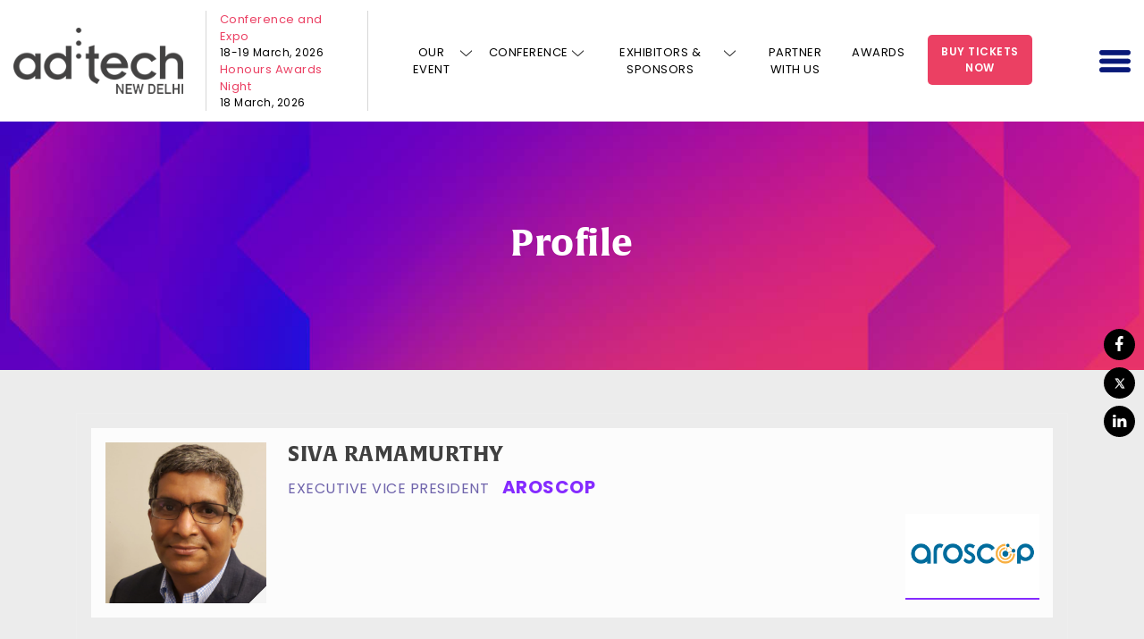

--- FILE ---
content_type: text/html; charset=UTF-8
request_url: https://newdelhi.ad-tech.com/profile/siva-ramamurthy/
body_size: 16589
content:

<!doctype html>
<html lang="en">

<head>
  
  <script src="https://cdn-in.pagesense.io/js/60041055615/bd1ea3d6e4514aca8c79b546794c8f55.js"></script>

	<!-- Required meta tags -->
	<meta charset="utf-8">
  <meta name="google-site-verification" content="-ChPluUbQcSTHn8QUEs6mxVy201bScq4jxKwUihY4qo" />
	<meta name="viewport" content="width=device-width, initial-scale=1, shrink-to-fit=no">
    <link rel="shortcut icon" href="https://newdelhi.ad-tech.com/wp-content/themes/adtech/images/favicon.ico" />
	<meta name="title" content="">
	<meta name="description" content="">
	<!-- Bootstrap CSS -->  
	<link rel="stylesheet" href="https://newdelhi.ad-tech.com/wp-content/themes/adtech/css/bootstrap.min.css">
	<link rel="stylesheet" href="https://newdelhi.ad-tech.com/wp-content/themes/adtech/css/owl.carousel.min.css">
	<link rel="stylesheet" href="https://newdelhi.ad-tech.com/wp-content/themes/adtech/css/owl.theme.default.css">
	<link rel="stylesheet" href="https://newdelhi.ad-tech.com/wp-content/themes/adtech/css/animate.min.css">
	<link rel="stylesheet" href="https://newdelhi.ad-tech.com/wp-content/themes/adtech/css/font-awesome.min.css">
	<link rel="stylesheet" href="https://unpkg.com/aos@2.3.1/dist/aos.css">
	<link rel="stylesheet" href="https://cdnjs.cloudflare.com/ajax/libs/fancybox/3.5.7/jquery.fancybox.min.css">


  <!-- check -->
  <link rel="preconnect" href="https://fonts.googleapis.com">
  <link rel="preconnect" href="https://fonts.gstatic.com" crossorigin>
  <link href="https://fonts.googleapis.com/css2?family=Poppins:ital,wght@0,100;0,200;0,300;0,400;0,500;0,600;0,700;0,800;0,900;1,100;1,200;1,300;1,400;1,500;1,600;1,700;1,800;1,900&display=swap" rel="stylesheet">
  <link rel="stylesheet" href="https://newdelhi.ad-tech.com/wp-content/themes/adtech/fonts/alverata/stylesheet.css">
  <link rel="preload" href="https://newdelhi.ad-tech.com/wp-content/themes/adtech/fonts/alverata/Alverata-Bold.ttf" as="font" type="font/ttf" crossorigin>
  <link rel="preload" href="https://newdelhi.ad-tech.com/wp-content/themes/adtech/fonts/alverata/AlverataIrregular-Bold.ttf" as="font" type="font/ttf" crossorigin>
  <!-- check -->
	<link rel="stylesheet" href="https://newdelhi.ad-tech.com/wp-content/themes/adtech/css/jquery.mCustomScrollbar.css">
	<link rel="stylesheet" href="https://newdelhi.ad-tech.com/wp-content/themes/adtech/css/style.css?1769745839">
  <link rel="stylesheet" href="https://newdelhi.ad-tech.com/wp-content/themes/adtech/css/responsive.css?1769745839">
	<!-- <title>Home</title> -->

	<meta name='robots' content='index, follow, max-image-preview:large, max-snippet:-1, max-video-preview:-1' />
	<style>img:is([sizes="auto" i], [sizes^="auto," i]) { contain-intrinsic-size: 3000px 1500px }</style>
	
	<!-- This site is optimized with the Yoast SEO plugin v26.3 - https://yoast.com/wordpress/plugins/seo/ -->
	<title>SIVA RAMAMURTHY - ad:tech</title>
	<link rel="canonical" href="https://newdelhi.ad-tech.com/profile/siva-ramamurthy/" />
	<meta property="og:locale" content="en_US" />
	<meta property="og:type" content="article" />
	<meta property="og:title" content="SIVA RAMAMURTHY - ad:tech" />
	<meta property="og:description" content="Siva Ramamurthy is a Chicago based Tech Entrepreneur and Angel Investor. He has been a visionary and thought leader in the fields of data science and marketing technology. Over the last 25 years, Siva has successfully built several technology companies and counsels Fortune 500 companies on data and technology strategies. He is the Executive Vice [&hellip;]" />
	<meta property="og:url" content="https://newdelhi.ad-tech.com/profile/siva-ramamurthy/" />
	<meta property="og:site_name" content="ad:tech" />
	<meta property="article:modified_time" content="2021-12-07T10:47:10+00:00" />
	<meta property="og:image" content="https://newdelhi.ad-tech.com/wp-content/uploads/2021/10/picture-1165-1621918772.png" />
	<meta property="og:image:width" content="480" />
	<meta property="og:image:height" content="480" />
	<meta property="og:image:type" content="image/png" />
	<meta name="twitter:card" content="summary_large_image" />
	<script type="application/ld+json" class="yoast-schema-graph">{"@context":"https://schema.org","@graph":[{"@type":"WebPage","@id":"https://newdelhi.ad-tech.com/profile/siva-ramamurthy/","url":"https://newdelhi.ad-tech.com/profile/siva-ramamurthy/","name":"SIVA RAMAMURTHY - ad:tech","isPartOf":{"@id":"https://newdelhi.ad-tech.com/#website"},"primaryImageOfPage":{"@id":"https://newdelhi.ad-tech.com/profile/siva-ramamurthy/#primaryimage"},"image":{"@id":"https://newdelhi.ad-tech.com/profile/siva-ramamurthy/#primaryimage"},"thumbnailUrl":"https://newdelhi.ad-tech.com/wp-content/uploads/2021/10/picture-1165-1621918772.png","datePublished":"2021-10-30T13:44:41+00:00","dateModified":"2021-12-07T10:47:10+00:00","breadcrumb":{"@id":"https://newdelhi.ad-tech.com/profile/siva-ramamurthy/#breadcrumb"},"inLanguage":"en-US","potentialAction":[{"@type":"ReadAction","target":["https://newdelhi.ad-tech.com/profile/siva-ramamurthy/"]}]},{"@type":"ImageObject","inLanguage":"en-US","@id":"https://newdelhi.ad-tech.com/profile/siva-ramamurthy/#primaryimage","url":"https://newdelhi.ad-tech.com/wp-content/uploads/2021/10/picture-1165-1621918772.png","contentUrl":"https://newdelhi.ad-tech.com/wp-content/uploads/2021/10/picture-1165-1621918772.png","width":480,"height":480},{"@type":"BreadcrumbList","@id":"https://newdelhi.ad-tech.com/profile/siva-ramamurthy/#breadcrumb","itemListElement":[{"@type":"ListItem","position":1,"name":"Home","item":"https://newdelhi.ad-tech.com/"},{"@type":"ListItem","position":2,"name":"SIVA RAMAMURTHY"}]},{"@type":"WebSite","@id":"https://newdelhi.ad-tech.com/#website","url":"https://newdelhi.ad-tech.com/","name":"ad:tech","description":"","potentialAction":[{"@type":"SearchAction","target":{"@type":"EntryPoint","urlTemplate":"https://newdelhi.ad-tech.com/?s={search_term_string}"},"query-input":{"@type":"PropertyValueSpecification","valueRequired":true,"valueName":"search_term_string"}}],"inLanguage":"en-US"}]}</script>
	<!-- / Yoast SEO plugin. -->


<link rel="alternate" type="application/rss+xml" title="ad:tech &raquo; Feed" href="https://newdelhi.ad-tech.com/feed/" />
<link rel="alternate" type="application/rss+xml" title="ad:tech &raquo; Comments Feed" href="https://newdelhi.ad-tech.com/comments/feed/" />
<script>
window._wpemojiSettings = {"baseUrl":"https:\/\/s.w.org\/images\/core\/emoji\/16.0.1\/72x72\/","ext":".png","svgUrl":"https:\/\/s.w.org\/images\/core\/emoji\/16.0.1\/svg\/","svgExt":".svg","source":{"concatemoji":"https:\/\/newdelhi.ad-tech.com\/wp-includes\/js\/wp-emoji-release.min.js"}};
/*! This file is auto-generated */
!function(s,n){var o,i,e;function c(e){try{var t={supportTests:e,timestamp:(new Date).valueOf()};sessionStorage.setItem(o,JSON.stringify(t))}catch(e){}}function p(e,t,n){e.clearRect(0,0,e.canvas.width,e.canvas.height),e.fillText(t,0,0);var t=new Uint32Array(e.getImageData(0,0,e.canvas.width,e.canvas.height).data),a=(e.clearRect(0,0,e.canvas.width,e.canvas.height),e.fillText(n,0,0),new Uint32Array(e.getImageData(0,0,e.canvas.width,e.canvas.height).data));return t.every(function(e,t){return e===a[t]})}function u(e,t){e.clearRect(0,0,e.canvas.width,e.canvas.height),e.fillText(t,0,0);for(var n=e.getImageData(16,16,1,1),a=0;a<n.data.length;a++)if(0!==n.data[a])return!1;return!0}function f(e,t,n,a){switch(t){case"flag":return n(e,"\ud83c\udff3\ufe0f\u200d\u26a7\ufe0f","\ud83c\udff3\ufe0f\u200b\u26a7\ufe0f")?!1:!n(e,"\ud83c\udde8\ud83c\uddf6","\ud83c\udde8\u200b\ud83c\uddf6")&&!n(e,"\ud83c\udff4\udb40\udc67\udb40\udc62\udb40\udc65\udb40\udc6e\udb40\udc67\udb40\udc7f","\ud83c\udff4\u200b\udb40\udc67\u200b\udb40\udc62\u200b\udb40\udc65\u200b\udb40\udc6e\u200b\udb40\udc67\u200b\udb40\udc7f");case"emoji":return!a(e,"\ud83e\udedf")}return!1}function g(e,t,n,a){var r="undefined"!=typeof WorkerGlobalScope&&self instanceof WorkerGlobalScope?new OffscreenCanvas(300,150):s.createElement("canvas"),o=r.getContext("2d",{willReadFrequently:!0}),i=(o.textBaseline="top",o.font="600 32px Arial",{});return e.forEach(function(e){i[e]=t(o,e,n,a)}),i}function t(e){var t=s.createElement("script");t.src=e,t.defer=!0,s.head.appendChild(t)}"undefined"!=typeof Promise&&(o="wpEmojiSettingsSupports",i=["flag","emoji"],n.supports={everything:!0,everythingExceptFlag:!0},e=new Promise(function(e){s.addEventListener("DOMContentLoaded",e,{once:!0})}),new Promise(function(t){var n=function(){try{var e=JSON.parse(sessionStorage.getItem(o));if("object"==typeof e&&"number"==typeof e.timestamp&&(new Date).valueOf()<e.timestamp+604800&&"object"==typeof e.supportTests)return e.supportTests}catch(e){}return null}();if(!n){if("undefined"!=typeof Worker&&"undefined"!=typeof OffscreenCanvas&&"undefined"!=typeof URL&&URL.createObjectURL&&"undefined"!=typeof Blob)try{var e="postMessage("+g.toString()+"("+[JSON.stringify(i),f.toString(),p.toString(),u.toString()].join(",")+"));",a=new Blob([e],{type:"text/javascript"}),r=new Worker(URL.createObjectURL(a),{name:"wpTestEmojiSupports"});return void(r.onmessage=function(e){c(n=e.data),r.terminate(),t(n)})}catch(e){}c(n=g(i,f,p,u))}t(n)}).then(function(e){for(var t in e)n.supports[t]=e[t],n.supports.everything=n.supports.everything&&n.supports[t],"flag"!==t&&(n.supports.everythingExceptFlag=n.supports.everythingExceptFlag&&n.supports[t]);n.supports.everythingExceptFlag=n.supports.everythingExceptFlag&&!n.supports.flag,n.DOMReady=!1,n.readyCallback=function(){n.DOMReady=!0}}).then(function(){return e}).then(function(){var e;n.supports.everything||(n.readyCallback(),(e=n.source||{}).concatemoji?t(e.concatemoji):e.wpemoji&&e.twemoji&&(t(e.twemoji),t(e.wpemoji)))}))}((window,document),window._wpemojiSettings);
</script>
<style id='wp-emoji-styles-inline-css'>

	img.wp-smiley, img.emoji {
		display: inline !important;
		border: none !important;
		box-shadow: none !important;
		height: 1em !important;
		width: 1em !important;
		margin: 0 0.07em !important;
		vertical-align: -0.1em !important;
		background: none !important;
		padding: 0 !important;
	}
</style>
<link rel='stylesheet' id='wp-block-library-css' href='https://newdelhi.ad-tech.com/wp-includes/css/dist/block-library/style.min.css' media='all' />
<style id='classic-theme-styles-inline-css'>
/*! This file is auto-generated */
.wp-block-button__link{color:#fff;background-color:#32373c;border-radius:9999px;box-shadow:none;text-decoration:none;padding:calc(.667em + 2px) calc(1.333em + 2px);font-size:1.125em}.wp-block-file__button{background:#32373c;color:#fff;text-decoration:none}
</style>
<style id='global-styles-inline-css'>
:root{--wp--preset--aspect-ratio--square: 1;--wp--preset--aspect-ratio--4-3: 4/3;--wp--preset--aspect-ratio--3-4: 3/4;--wp--preset--aspect-ratio--3-2: 3/2;--wp--preset--aspect-ratio--2-3: 2/3;--wp--preset--aspect-ratio--16-9: 16/9;--wp--preset--aspect-ratio--9-16: 9/16;--wp--preset--color--black: #000000;--wp--preset--color--cyan-bluish-gray: #abb8c3;--wp--preset--color--white: #ffffff;--wp--preset--color--pale-pink: #f78da7;--wp--preset--color--vivid-red: #cf2e2e;--wp--preset--color--luminous-vivid-orange: #ff6900;--wp--preset--color--luminous-vivid-amber: #fcb900;--wp--preset--color--light-green-cyan: #7bdcb5;--wp--preset--color--vivid-green-cyan: #00d084;--wp--preset--color--pale-cyan-blue: #8ed1fc;--wp--preset--color--vivid-cyan-blue: #0693e3;--wp--preset--color--vivid-purple: #9b51e0;--wp--preset--gradient--vivid-cyan-blue-to-vivid-purple: linear-gradient(135deg,rgba(6,147,227,1) 0%,rgb(155,81,224) 100%);--wp--preset--gradient--light-green-cyan-to-vivid-green-cyan: linear-gradient(135deg,rgb(122,220,180) 0%,rgb(0,208,130) 100%);--wp--preset--gradient--luminous-vivid-amber-to-luminous-vivid-orange: linear-gradient(135deg,rgba(252,185,0,1) 0%,rgba(255,105,0,1) 100%);--wp--preset--gradient--luminous-vivid-orange-to-vivid-red: linear-gradient(135deg,rgba(255,105,0,1) 0%,rgb(207,46,46) 100%);--wp--preset--gradient--very-light-gray-to-cyan-bluish-gray: linear-gradient(135deg,rgb(238,238,238) 0%,rgb(169,184,195) 100%);--wp--preset--gradient--cool-to-warm-spectrum: linear-gradient(135deg,rgb(74,234,220) 0%,rgb(151,120,209) 20%,rgb(207,42,186) 40%,rgb(238,44,130) 60%,rgb(251,105,98) 80%,rgb(254,248,76) 100%);--wp--preset--gradient--blush-light-purple: linear-gradient(135deg,rgb(255,206,236) 0%,rgb(152,150,240) 100%);--wp--preset--gradient--blush-bordeaux: linear-gradient(135deg,rgb(254,205,165) 0%,rgb(254,45,45) 50%,rgb(107,0,62) 100%);--wp--preset--gradient--luminous-dusk: linear-gradient(135deg,rgb(255,203,112) 0%,rgb(199,81,192) 50%,rgb(65,88,208) 100%);--wp--preset--gradient--pale-ocean: linear-gradient(135deg,rgb(255,245,203) 0%,rgb(182,227,212) 50%,rgb(51,167,181) 100%);--wp--preset--gradient--electric-grass: linear-gradient(135deg,rgb(202,248,128) 0%,rgb(113,206,126) 100%);--wp--preset--gradient--midnight: linear-gradient(135deg,rgb(2,3,129) 0%,rgb(40,116,252) 100%);--wp--preset--font-size--small: 13px;--wp--preset--font-size--medium: 20px;--wp--preset--font-size--large: 36px;--wp--preset--font-size--x-large: 42px;--wp--preset--spacing--20: 0.44rem;--wp--preset--spacing--30: 0.67rem;--wp--preset--spacing--40: 1rem;--wp--preset--spacing--50: 1.5rem;--wp--preset--spacing--60: 2.25rem;--wp--preset--spacing--70: 3.38rem;--wp--preset--spacing--80: 5.06rem;--wp--preset--shadow--natural: 6px 6px 9px rgba(0, 0, 0, 0.2);--wp--preset--shadow--deep: 12px 12px 50px rgba(0, 0, 0, 0.4);--wp--preset--shadow--sharp: 6px 6px 0px rgba(0, 0, 0, 0.2);--wp--preset--shadow--outlined: 6px 6px 0px -3px rgba(255, 255, 255, 1), 6px 6px rgba(0, 0, 0, 1);--wp--preset--shadow--crisp: 6px 6px 0px rgba(0, 0, 0, 1);}:where(.is-layout-flex){gap: 0.5em;}:where(.is-layout-grid){gap: 0.5em;}body .is-layout-flex{display: flex;}.is-layout-flex{flex-wrap: wrap;align-items: center;}.is-layout-flex > :is(*, div){margin: 0;}body .is-layout-grid{display: grid;}.is-layout-grid > :is(*, div){margin: 0;}:where(.wp-block-columns.is-layout-flex){gap: 2em;}:where(.wp-block-columns.is-layout-grid){gap: 2em;}:where(.wp-block-post-template.is-layout-flex){gap: 1.25em;}:where(.wp-block-post-template.is-layout-grid){gap: 1.25em;}.has-black-color{color: var(--wp--preset--color--black) !important;}.has-cyan-bluish-gray-color{color: var(--wp--preset--color--cyan-bluish-gray) !important;}.has-white-color{color: var(--wp--preset--color--white) !important;}.has-pale-pink-color{color: var(--wp--preset--color--pale-pink) !important;}.has-vivid-red-color{color: var(--wp--preset--color--vivid-red) !important;}.has-luminous-vivid-orange-color{color: var(--wp--preset--color--luminous-vivid-orange) !important;}.has-luminous-vivid-amber-color{color: var(--wp--preset--color--luminous-vivid-amber) !important;}.has-light-green-cyan-color{color: var(--wp--preset--color--light-green-cyan) !important;}.has-vivid-green-cyan-color{color: var(--wp--preset--color--vivid-green-cyan) !important;}.has-pale-cyan-blue-color{color: var(--wp--preset--color--pale-cyan-blue) !important;}.has-vivid-cyan-blue-color{color: var(--wp--preset--color--vivid-cyan-blue) !important;}.has-vivid-purple-color{color: var(--wp--preset--color--vivid-purple) !important;}.has-black-background-color{background-color: var(--wp--preset--color--black) !important;}.has-cyan-bluish-gray-background-color{background-color: var(--wp--preset--color--cyan-bluish-gray) !important;}.has-white-background-color{background-color: var(--wp--preset--color--white) !important;}.has-pale-pink-background-color{background-color: var(--wp--preset--color--pale-pink) !important;}.has-vivid-red-background-color{background-color: var(--wp--preset--color--vivid-red) !important;}.has-luminous-vivid-orange-background-color{background-color: var(--wp--preset--color--luminous-vivid-orange) !important;}.has-luminous-vivid-amber-background-color{background-color: var(--wp--preset--color--luminous-vivid-amber) !important;}.has-light-green-cyan-background-color{background-color: var(--wp--preset--color--light-green-cyan) !important;}.has-vivid-green-cyan-background-color{background-color: var(--wp--preset--color--vivid-green-cyan) !important;}.has-pale-cyan-blue-background-color{background-color: var(--wp--preset--color--pale-cyan-blue) !important;}.has-vivid-cyan-blue-background-color{background-color: var(--wp--preset--color--vivid-cyan-blue) !important;}.has-vivid-purple-background-color{background-color: var(--wp--preset--color--vivid-purple) !important;}.has-black-border-color{border-color: var(--wp--preset--color--black) !important;}.has-cyan-bluish-gray-border-color{border-color: var(--wp--preset--color--cyan-bluish-gray) !important;}.has-white-border-color{border-color: var(--wp--preset--color--white) !important;}.has-pale-pink-border-color{border-color: var(--wp--preset--color--pale-pink) !important;}.has-vivid-red-border-color{border-color: var(--wp--preset--color--vivid-red) !important;}.has-luminous-vivid-orange-border-color{border-color: var(--wp--preset--color--luminous-vivid-orange) !important;}.has-luminous-vivid-amber-border-color{border-color: var(--wp--preset--color--luminous-vivid-amber) !important;}.has-light-green-cyan-border-color{border-color: var(--wp--preset--color--light-green-cyan) !important;}.has-vivid-green-cyan-border-color{border-color: var(--wp--preset--color--vivid-green-cyan) !important;}.has-pale-cyan-blue-border-color{border-color: var(--wp--preset--color--pale-cyan-blue) !important;}.has-vivid-cyan-blue-border-color{border-color: var(--wp--preset--color--vivid-cyan-blue) !important;}.has-vivid-purple-border-color{border-color: var(--wp--preset--color--vivid-purple) !important;}.has-vivid-cyan-blue-to-vivid-purple-gradient-background{background: var(--wp--preset--gradient--vivid-cyan-blue-to-vivid-purple) !important;}.has-light-green-cyan-to-vivid-green-cyan-gradient-background{background: var(--wp--preset--gradient--light-green-cyan-to-vivid-green-cyan) !important;}.has-luminous-vivid-amber-to-luminous-vivid-orange-gradient-background{background: var(--wp--preset--gradient--luminous-vivid-amber-to-luminous-vivid-orange) !important;}.has-luminous-vivid-orange-to-vivid-red-gradient-background{background: var(--wp--preset--gradient--luminous-vivid-orange-to-vivid-red) !important;}.has-very-light-gray-to-cyan-bluish-gray-gradient-background{background: var(--wp--preset--gradient--very-light-gray-to-cyan-bluish-gray) !important;}.has-cool-to-warm-spectrum-gradient-background{background: var(--wp--preset--gradient--cool-to-warm-spectrum) !important;}.has-blush-light-purple-gradient-background{background: var(--wp--preset--gradient--blush-light-purple) !important;}.has-blush-bordeaux-gradient-background{background: var(--wp--preset--gradient--blush-bordeaux) !important;}.has-luminous-dusk-gradient-background{background: var(--wp--preset--gradient--luminous-dusk) !important;}.has-pale-ocean-gradient-background{background: var(--wp--preset--gradient--pale-ocean) !important;}.has-electric-grass-gradient-background{background: var(--wp--preset--gradient--electric-grass) !important;}.has-midnight-gradient-background{background: var(--wp--preset--gradient--midnight) !important;}.has-small-font-size{font-size: var(--wp--preset--font-size--small) !important;}.has-medium-font-size{font-size: var(--wp--preset--font-size--medium) !important;}.has-large-font-size{font-size: var(--wp--preset--font-size--large) !important;}.has-x-large-font-size{font-size: var(--wp--preset--font-size--x-large) !important;}
:where(.wp-block-post-template.is-layout-flex){gap: 1.25em;}:where(.wp-block-post-template.is-layout-grid){gap: 1.25em;}
:where(.wp-block-columns.is-layout-flex){gap: 2em;}:where(.wp-block-columns.is-layout-grid){gap: 2em;}
:root :where(.wp-block-pullquote){font-size: 1.5em;line-height: 1.6;}
</style>
<link rel='stylesheet' id='contact-form-7-css' href='https://newdelhi.ad-tech.com/wp-content/plugins/contact-form-7/includes/css/styles.css' media='all' />
<style id='contact-form-7-inline-css'>
.wpcf7 .wpcf7-recaptcha iframe {margin-bottom: 0;}.wpcf7 .wpcf7-recaptcha[data-align="center"] > div {margin: 0 auto;}.wpcf7 .wpcf7-recaptcha[data-align="right"] > div {margin: 0 0 0 auto;}
</style>
<link rel='stylesheet' id='wpcf7-redirect-script-frontend-css' href='https://newdelhi.ad-tech.com/wp-content/plugins/wpcf7-redirect/build/assets/frontend-script.css' media='all' />
<link rel='stylesheet' id='adtech-style-css' href='https://newdelhi.ad-tech.com/wp-content/themes/adtech/style.css' media='all' />
<link rel='stylesheet' id='wp-pagenavi-css' href='https://newdelhi.ad-tech.com/wp-content/plugins/wp-pagenavi/pagenavi-css.css' media='all' />
<script src="https://newdelhi.ad-tech.com/wp-includes/js/jquery/jquery.min.js" id="jquery-core-js"></script>
<script src="https://newdelhi.ad-tech.com/wp-includes/js/jquery/jquery-migrate.min.js" id="jquery-migrate-js"></script>
<script id="whp1877front.js6935-js-extra">
var whp_local_data = {"add_url":"https:\/\/newdelhi.ad-tech.com\/wp-admin\/post-new.php?post_type=event","ajaxurl":"https:\/\/newdelhi.ad-tech.com\/wp-admin\/admin-ajax.php"};
</script>
<script src="https://newdelhi.ad-tech.com/wp-content/plugins/wp-security-hardening/modules/js/front.js" id="whp1877front.js6935-js"></script>
<link rel="https://api.w.org/" href="https://newdelhi.ad-tech.com/wp-json/" /><link rel="alternate" title="JSON" type="application/json" href="https://newdelhi.ad-tech.com/wp-json/wp/v2/board_member/4530" /><link rel="EditURI" type="application/rsd+xml" title="RSD" href="https://newdelhi.ad-tech.com/xmlrpc.php?rsd" />

<link rel='shortlink' href='https://newdelhi.ad-tech.com/?p=4530' />
<link rel="alternate" title="oEmbed (JSON)" type="application/json+oembed" href="https://newdelhi.ad-tech.com/wp-json/oembed/1.0/embed?url=https%3A%2F%2Fnewdelhi.ad-tech.com%2Fprofile%2Fsiva-ramamurthy%2F" />
<link rel="alternate" title="oEmbed (XML)" type="text/xml+oembed" href="https://newdelhi.ad-tech.com/wp-json/oembed/1.0/embed?url=https%3A%2F%2Fnewdelhi.ad-tech.com%2Fprofile%2Fsiva-ramamurthy%2F&#038;format=xml" />
<style>.recentcomments a{display:inline !important;padding:0 !important;margin:0 !important;}</style>		<style id="wp-custom-css">
			/* .whats_new_sec_two.feat_spons, .home_feature_sponsers {
	display: none;
} */
.btn_theme_page {
	display: block;
	background: #eb4063;
	color: #fff !important;
	font-weight: 500;
	font-size: 15px;
	padding: 12px 10px;
	width: 285px;
	margin: 12px auto 0;
	border-radius: 5px;
}
.profile_dtls p {
	word-wrap: break-word;
}
.page.page-id-10286 #post-10286 input[type="checkbox"] {
	width: 15px;
	min-width: 15px;
	max-width: 15px;
	height: 15px;
	min-height: 15px;
	max-height: 15px;
	position: relative;
	top: 1px;
	margin-right: 7px;
}

/* Theme 2024 start */
.page.page-id-9521 #post-9521 .entry-content {
	margin: 0;
}
.page.page-id-9521 #post-9521 .ld_boxes p img {
	height: 16px;
	margin: 0 8px 0 0;
	vertical-align: middle;
}
.page.page-id-9521 #post-9521 .ld_boxes p {
	display: flex;
	justify-content: center;
	margin: 12px 0;
	align-items: center;
}
.page.page-id-9521 .sec_b.welcome_sec_abt {
	padding: 50px 0;
}
/* Theme 2024 end */

/* Theme 2025 start */
.page.page-id-11111 #post-11111 .entry-content {
    margin: 0;
}
.page.page-id-11111 #post-11111 .ld_boxes p img {
    height: 16px;
    margin: 0 8px 0 0;
    vertical-align: middle;
}
.page.page-id-11111 #post-11111 .ld_boxes p {
    /*display: flex;*/
    justify-content: center;
    margin: 12px 0;
    align-items: center;
}
.page.page-id-11111 .sec_b.welcome_sec_abt {
    padding: 50px 0;
}
.page.page-id-11111 .ld_boxes::before {	display: none;
}
/* Theme 2025 end */

.venue_img img {
	margin: 0 20px 0 0;
	height: 45px;
}
.venue_img {
	display: flex;
	margin: 15px 0 0 0;
	padding: 10px;
	background: #f2f2f2;
	border-radius: 10px;
	border: 1px solid gainsboro;
}
.venue_img p {
	margin: 0;
}
.lwr_mnu_txt {
	text-transform: lowercase;
}
.page-template-default.page.page-id-9368 .trends_head.prtnr_evnt p {
	text-align: left;
	margin: 12px 0 0 0;
	font-size: 17px;
}
.page-template-default.page.page-id-9368 .trends_head.prtnr_evnt ul li {
	line-height: 36px;
	font-size: 18px;
}
body.home .bnr_content_slider .btn_bnr.aos-init.aos-animate{
	display:none;
}
body.home .bnr_content_slider h6.aos-init.aos-animate{
	display:none;
}

.webinar_resources .demand_a figcaption a{
	width:100%;
}


body.page-id-5496 article .entry-content h4, body.page-id-6374 article .entry-content h4{
	    margin-bottom: 20px;
}

body.page-id-5496 article .entry-content form.wpcf7-form.init .field_a input, body.page-id-6374 article .entry-content form.wpcf7-form.init .field_a input{
margin-top: 10px;
height: 48px;
border-color: #cad0ff !important;
border-radius: 21px !important;
width: 100%;
padding: 3px 15px !important;
background: #fff;
	color: #000 !important;
}
.page_ftr .ftr_a form.wpcf7-form .field_a {
    max-width: 31%;
    margin-bottom: 0;
}
.page_ftr .ftr_a form.wpcf7-form p {
    margin-bottom: 0;
    width: 100%;
}
.page_ftr .ftr_a input.wpcf7-form-control.wpcf7-submit.send_me {
    max-width: 31% !important;
}
.wpcf7 form.invalid .wpcf7-response-output {
    color: #852bfe;
    margin: 0;
    margin-top: 20px;
}


/* once-cache-clear-remove-this-css */
/*11-12-2021*/
.spot_head img {
	width: 169px;
}
.spnsers_by img {
	width: 150px;
}
.spnsers_by h5 img {
	width: auto;
}
.themes_main.themes_main_b .theme_a {
	min-height: auto;
}
.themes_main_b .theme_a h6 {
	display: flex;
	align-items: center;
}
.theme_list.theme_list_b {
	display: block;
}
.theme_list.theme_list_b .them_des {
	display: flex;
	align-items: center;
	overflow: hidden;
}
.theme_list.theme_list_b .them_des img {
	margin: 0;
	min-width: 109px;
	max-width: 109px;
}

.theme_list.theme_list_b .them_des .list_b_r {
	flex: 1;
	padding-left: 25px;
}
.theme_list.theme_list_b .them_des .them_logo {
	padding: 0;
	margin: 0;
	border-right: 0;
}
.theme_list.theme_list_b .them_des .them_logo img {
	width: 109px !important;
	height: auto !important;
	min-width: auto !important;
	max-width: unset !important;
	border-radius: 0 !important;
}
.theme_list.theme_list_b {
	border: 1px solid #e6e6e6;
	padding: 12px;
	border-radius: 5px;
}
.spnsers_thme img {
	width: 151px;
}
.last_note.lst_agenga {
	padding: 0;
}
.theme_list.theme_list_b .them_des p {
	margin: 4px 0px;
}
/* once-cache-clear-remove-this-css */
















@media only screen and (max-width: 992px) {
	.page_ftr .ftr_a form.wpcf7-form .field_a {
    max-width: 46%;
    margin-bottom: 15px;
}
  .home.page-template-default.page.page-id-12 section.banner_part {
    padding-top: 60px !important;
}
}

@media only screen and (max-width: 769px) {
	.page_ftr .ftr_a form.wpcf7-form .field_a {
    max-width: 100%;
    margin-bottom: 15px;
}
	.page_ftr .ftr_a input.wpcf7-form-control.wpcf7-submit.send_me {
    max-width: none !important;
}
}
/* 
.page_ftr .container:first-child .row:first-child{
	display:none;
} */
/* .page.page-id-9319 .page_ftr .container:first-child .row:first-child{
	display:block;
}
 */

.page_ftr {
    padding: 20px 0px;
}

.ftr_nav {
    margin-top: 5px;
}

/*Need to remove after cache*/
.from-block_adtech .from-fild label span input, .from-block_adtech .from-fild label span select, .from-block_adtech .from-fild label span textarea {
	margin-top: 10px;
    height: 42px;
    margin-bottom: 15px;
    border-color: #cad0ff;
    border-radius: 21px;
	width: 100%;
    padding: 0 15px;
}

.from-block_adtech .from-fild label span textarea{
	height: 100px;
    padding: 10px 15px;
    resize: none;
	outline:none;
}

.key_no_te_b h2 {
	font-size: 20px;
	font-weight: 600;
/* 	text-transform: uppercase; */
	letter-spacing: 0;
}

.key_note_a {
    padding: 20px 0 20px 0;
}

body.page-id-3554 .demand_a figcaption a:last-child{
	border:none !important;
}

body.page-id-3554 .register_view_bot {
	display: block !important;
	border-bottom: 2px solid #d0d0d0;
}

body.page-id-3554 .demand_a figcaption a::after {
	content: "";
    border-color: #0000;
    border-style: solid;
    border-width: 0 !important;
    height: 0;
    position: absolute;
    right: 0px !important;
    bottom: 0px !important;
    transform: rotate(0deg);
}

.demand_a figcaption a {
	/* width: 171px; */
	border-radius: 0;
	border: none;
	height: auto !important;
	text-transform: uppercase;
	font-size: 17px;
	color: #852bfe;
	/* display: flex; */
	/* margin-top: 15px; */
	font-weight: 500;
	border-right: 2px solid #852bfe;
	padding: 0px 10px !important;
	height: auto !important;
	margin: 10px 0px;
	display: inline-block;
}
/*Need to remove after cache*/

/*Venue Page CSS*/
.node-page .field-name-field-body-2 p{
font-size:16px !important;
margin-bottom:10px !important;
}

.rate_chart_tab{
		width:100%;
		border:none;
border-bottom: 4px solid #e23b8e;
margin-bottom:15px;
	}
	
	.rate_chart_tab tr:nth-child(1) th{
		background:#55acee;
		padding:10px;
		color:#fff;
		text-transform:uppercase;
		font-size:19px;
	}
	
	.rate_chart_tab tr:nth-child(2) td{
		background:#f1f1f1;
		padding:10px;
	}
	
	.rate_chart_tab tr:nth-child(4) td{
		background:#f1f1f1;
		padding:10px;
	}
	
	.rate_chart_tab tr:nth-child(3) td{
		padding:10px;
		background:#fff;
	}
	
	.rate_chart_tab p{
		padding:5px 0px !important;
		margin:0px !important;
		color:#474648 !important;
	}

.the_leela_booking{
		float:left;
		width:100%;
		font-size:16px;
		font-weight:bold;
		text-align:center;
		text-decoration:none;
		background:#a2c614;
		color:#fff !important;
		padding:10px 0px;
		border:1px solid #a2c614;
margin-bottom:15px;
	}
	
	.the_leela_booking:hover{
		background:#fff;
		color:#a2c614 !important;
	}

.list_with_style{
	list-style: disc;
	margin: 0 0 15px 25px;
}

.list_with_style li{
	margin: 0 0 5px 0;
}

.spnsers_thme {
    text-align: center;
    margin: 30px 0 0 0;
}

.page-template-main-agenda .top_button{
	margin-top: 20px;
}

.page-template-main-agenda .top_button .col-md-3 .day_spec_button{
	    background-image: linear-gradient(to right, #5b32ff, #782efa, #8f29f6, #a225f1, #b322ec, #c614de, #d405d0, #e000c3, #ea00aa, #ef0092, #f0007d, #ed1869);
    color: #fff !important;
    display: flex;
    font-size: 14px;
    text-transform: uppercase;
    border-radius: 0;
    max-width: 100%;
    width: 100%;
    text-align: center;
    height: 53px;
    align-items: center;
    justify-content: center;
    transition: all 0.2s ease;
}

.page-template-main-agenda .spnsers_by {
    padding: 5px 0px;
		margin: 20px auto 0px auto;
}

.page-template-main-agenda .spot_title h3 {
    font-size: 23px;
    font-weight: 600;
   
    color: #80057f;
    text-transform: uppercase;
    margin: 10px 0 10px 0;
}

.page-template-main-agenda .spolight {
    margin-bottom: 20px;
    margin-top: 0px;
}

.page-template-main-agenda .separator_topic{
	height:15px;
	margin-top: 20px;
}

.page-template-main-agenda .theme_list {
    display: flex;
    align-items: flex-end;
    margin-top: 15px;
}

.page-template-main-agenda .spnsers_thme h5 {
    margin-bottom: 0;
    font-size: 1.25rem;
}

.ky_head {
    flex: 1;
    padding: 8px 15px;
    background: #009ffe;
    font-size: 17px;
    font-weight: 600;
   
    color: #fff;
/*  text-transform: uppercase; */
    justify-content: center;
    min-height: 55px;
    display: flex;
    align-items: center;
    position: relative;
}

.ky_time {
    background: #3f3e40;
    padding: 8px 15px;
    font-size: 17px;
    font-weight: 600;
  
    color: #fff;
    text-transform: uppercase;
    min-height: 55px;
    box-shadow: rgb(0 0 0 / 36%) 0px 0px 10px, rgb(0 0 0 / 31%) 0px 0px 6px;
    display: flex;
    align-items: center;
}

.ky_time img {
    margin-right: 15px;
    width: 25px;
}

.ky_time_break {
/* 	min-height: 125px; */
	min-height: 79px;
}
.ky_head_break img{
	margin-left: 2%;
}

.theme_a h6 {
    padding: 8px 15px;
    background: #b8a200;
/*  text-transform: uppercase; */
    font-weight: 600;
    font-size: 18px;
    position: relative;
    color: #fff;
    min-height: 55px;
}

.page-template-main-agenda .spot_b {
    padding-left: 20px;
    border-left: 1px dashed #80057f;
    margin-left: 20px;
}

.page-template-main-agenda .spot_a {
    padding-right: 0;
    border-right: none;
}

.page-template-main-agenda .spot_cirle {
    margin-right: 15px;
}

.spot_cirle{
	min-width: 183px !important;
}

.page-template-main-agenda  .spot_dec .spot_head .title_head_sopt{
	padding:0px 15px;
}

.page-template-main-agenda .spot_b h6 {
    font-size: 1.25rem;
    margin-bottom: 5px;
}

.page-template-main-agenda .spot_b {
    width: 25%;
    text-align: center;
    min-width: 25%;
    max-width: 26%;
}
.page-template-main-agenda .spot_b.clss_keynote_session{
    width: 40%;
    text-align: center;
    min-width: 27%;
    max-width: 40%;
}

.page-template-main-agenda .spolight {
	max-width: unset !important;
}

/* delete-css */
.sponsors-partners-all.spr_ptr h3 {
	width: 100%;
	font-size: 20px;
	font-weight: 600;
	
	margin: 6px 0;
	color: #1e1e1e;
	text-align: center;
	background: #f0f0f0;
	padding: 10px 0;
	border-radius: 5px;
}
.sponsors-partners-all.spr_ptr .row{
	justify-content: center;
}
.page.page-id-3530 .spon_part figure {
	max-width: 165px;
}
.sponsers_a_logo .spon_part{
	padding: 7px;
}
.sponsers_a_logo .spon_part figure{
	max-width: 280px;	
	height: auto;
}
.sponsers_diam_logo .spon_part figure{
	max-width: 200px;
}
.sponsers_b_logo .spon_part figure{
	max-width: 180px;	
}
.spon_part figure {
	max-width: 170px;
}
.sponsers_d_logo .spon_part figure{
	max-width: 170px;	
}

.page-template-main-agenda .theme_a h3 {
    text-transform: uppercase;
}

/* 28-03-2022 */
.pubcrawl_networking_bash {
	display: flex;
	align-items: center;
	justify-content: center;
}
.pubcrawl_networking_bash div img {
	width: 180px;
}

.pubcrawl_networking_bash div.logo1,.pubcrawl_networking_bash div.logo2 {
	border: 2px solid #eee;
  padding: 15px;
  margin: 5px;
}

.intro_panel ul {
	list-style-type: disc;
  margin: 15px 0 0 4%;
}
.intro_panel ul li {
  margin-bottom: 10px;
}
.ky_head.ky_head_break.spnsrd_brk {
	flex-wrap: wrap;
}
.ky_head.ky_head_break.spnsrd_brk span {
/* 	width: 100%; */
	text-align: center;
	margin-bottom: 13px;
	font-size:22px;
	color: #fff;
}
.ky_head.ky_head_break.spnsrd_brk img {
	width: 190px;
}
.spnsrd_by_span {
	width: auto !important;
	margin: 0 !important;
	font-size:17px !important;
}
.stage_tea_break h3 {
  margin: 0 0 10px 0;
  color: #fff;
}
.stage_tea_break {
  padding: 15px;
  background: #471d45;
}
.stage_tea_break p {
	margin: 0;
}
.stage_tea_break p span {
	font-size: 17px;
	text-transform: uppercase;
	font-weight: 600;
	letter-spacing: 0;
	margin-right: 21px;
	color: #fff;
}
/* 28-03-2022 */

/* 29-03-2022 start */
.sec_b.ad_board .board_a{
	min-height: 440px;
}
/* 29-03-2022 end */

@media only screen and (max-width: 767px) {
	.speak_content.spkr_content {
		padding-bottom: 5px;
	}
.page.page-id-9521 .sec_b p {
	font-size: 16px !important;
	margin: 10px 0;
}
	.page.page-id-9521 .sec_b.welcome_sec_abt {
	padding: 35px 0;
}
	.page.page-id-9521 .sec_b.welcome_sec_abt h4 {
	font-size: 20px !important;
	margin-bottom: 20px !important;
}
	.page.page-id-9521 .sec_b.welcome_sec_abt h6 {
	font-size: 17px !important;
}
}

/*Profile page 24/03/22 start*/
@media only screen and (max-width: 768px) {
.my_profile_info .company_logo {
    position: absolute;
    bottom: 10px;
    right: 15px;
    text-align: center;
    display: flex;
}
.nav_a li a {
    padding: 10px;
	}
}
@media only screen and (max-width: 767px) {
.single-board_member .profile_details .details_text{ 
width:100%; 
text-align:center;
	}
.single-board_member .my_profile_info .company_logo {
    position: unset;
    text-align: center;
}	
	
.single-article .profile_details .details_text{ 
width:100%; 
text-align:center;
	}
	
	.my_profile_info .details_text p span {
	font-size: 15px;
	display: block;
	margin: 5px 0 0 0;
}
	.my_profile_info .details_text h3 {
	font-size: 19px;
	text-align: center;
	margin: 15px 0 0 0;
}
	.my_profile_info .details_text p {
	font-size: 16px;
	text-align: center;
	display: block;
}
}

/*Profile page 24/03/22 end*/



/* 04-04-2022 Start */

.team_main_contct{
	padding: 20px 0 0 0;
}

.noselect {
  -webkit-touch-callout: none; /* iOS Safari */
    -webkit-user-select: none; /* Safari */
     -khtml-user-select: none; /* Konqueror HTML */
       -moz-user-select: none; /* Old versions of Firefox */
        -ms-user-select: none; /* Internet Explorer/Edge */
            user-select: none; /* Non-prefixed version, currently
                                  supported by Chrome, Edge, Opera and Firefox */
}

/* 04-04-2022 End */


/* 07-04-2022 Start */

.board_a.board_a_keynote_only_2{
	display: flex;
	align-items: center;
	justify-content: left;
}

.board_a.board_a_keynote_only_2 img{
	max-width: 150px;
	max-height: 150px;
}

.board_a.board_a_keynote_only_2 a{
	display: flex;
	align-items: center;
	text-align: left;
}

.board_a.board_a_keynote_only_2 a .pro_nme_desig{
	margin-left: 15px;
}

/* 07-04-2022 End */

/* 05-12-2022 start */
.part_btn a {
	/*	font-size: 14px;*/
	font-size: 17px;
/*	max-width: 295px;*/
	max-width: 350px;
}
/* 05-12-2022 end */

/* 13-12-2022 start */
/* .top_hdr {
---position: absolute;---
	position: relative;
}
.banner_part figure {
	margin: 0;
} */
/* 13-12-2022 end */


li.nav_d_a_buy a{
	padding: 10px;
}

/* .nav_d_a_buy{
	background: #ff1500;
	color: #fff;
}
 */
@media only screen and (max-width: 767px) {
.page-id-5624 .event_block.py-5 {
  padding-top: 0 !important;
  padding-bottom: 25px !important;
}
.page-id-5624 .event_block.py-5 h1 {
  font-size: 24px;
  margin-top: 0;
}
.page-id-5624 .event_block.py-5 .ex_center_details > h2 {
  font-size: 18px;
}
.page-id-5624 .event_block.py-5 .col-12.mt-5 {
  margin-top: 10px !important;
}
	
.home.page-template-default.page.page-id-12 section.banner_part {
  padding-top: 65px !important;
}
	
}

.dsp_nn{
	display: none;
}


.home.page-template-default.page.page-id-12 .top_hdr{
	position: absolute !important;
}



/* 18-01-2023 End */

form.wpcf7-form .from-block_adtech .from-fild p{
	text-align: left !important;
	margin: 0 0 10px 0 !important;
}
form.wpcf7-form .from-block_adtech .from-submit p{
	text-align: left !important;
}

/* 18-01-2023 End */


.page-id-6678 .register_view_bot {
	display: block !important;
	justify-content: space-between;
}

 

/* date- 28-02-2023 */
@media only screen and (max-width: 1024px) {
.sec_b.pp_adtech .evnt_b span {
  font-size: 13px;
}
.sec_b.pp_adtech .evnt_b h5, .sec_b.pp_adtech .evnt_a h6 {
  font-size: 15px;
}
}
@media only screen and (max-width: 980px) {
.evnt_logo {
	min-width: 155px;
}
.sec_b.pp_adtech .evnt_a {
	min-width: 249px;
	max-width: 249px;
	padding: 0 10px !important;
}
	.sec_b.pp_adtech .evnt_main .evnt_c a {
	max-width: 130px;
	min-width: 130px;
	font-size: 10px;
	padding: 0;
}
	.sec_b.pp_adtech .evnt_b {
	min-width: 147px;
	padding-right: 15px;
}
	.sec_b.pp_adtech .evnt_main {
	align-items: center;
}
}
@media only screen and (max-width: 767px) {
.sec_b.pp_adtech .evnt_logo {
	min-width: 50%;
}
.sec_b.pp_adtech .evnt_a, .sec_b.pp_adtech .evnt_b, .sec_b.pp_adtech .evnt_c {
	min-width: 50%;
	max-width: 50%;
	width: 50%;
}
	.sec_b.pp_adtech .evnt_a {
	padding: 0 0 0 10px;
}
	.sec_b.pp_adtech .evnt_c {
	padding: 0 0 0 10px;
}
	.sec_b.pp_adtech .evnt_b {
	margin-top: 15px;
}
	.page.page-id-9319 .top_hdr .logo_black {
	display: block;
}
	.page.page-id-9319 .top_hdr .logo .logo_white  {
	display: none;
}
}
@media only screen and (max-width: 414px) {
	.sec_b.pp_adtech .evnt_logo {
	min-width: auto;
	max-width: 100% !important;
	width: 100%;
}
.sec_b.pp_adtech .evnt_a, .sec_b.pp_adtech .evnt_b, .sec_b.pp_adtech .evnt_c {
	min-width: auto;
	max-width: 100%;
	width: 100%;
	padding: 0 !important;
}
.sec_b.pp_adtech .evnt_b {
	margin-top: 10px;
}
.sec_b.pp_adtech .evnt_main .evnt_c a {
	max-width: 243px;
	min-width: 250px;
	font-size: 12px;
	padding: 12px 0 !important;
	height: auto;
}
.sec_b.pp_adtech .evnt_logo img {
	width: 232px;
}
	.sec_b.pp_adtech .evnt_a {
	margin-top: 10px;
}
	.sec_b.pp_adtech h2 img {
	width: 28px;
}
}
@media only screen and (max-width: 480px) {
  body.page.page-id-9319 .top_hdr {
    position: unset !important;
    background: #fff !important;
  }
	.page.page-id-9319 .top_hdr .logo_white {
	display: none;
}
	.page.page-id-9319 .top_hdr .logo_white {
	display: none;
}
	.page.page-id-9319 .top_hdr .logo_black_bar {
	display: inline-block;
}
.page.page-id-9319 .top_hdr .logo_black {
	display: block;
}	
	
}

.custom_text_transform a {
	text-transform: none !important;
}		</style>
		
  <!-- Global site tag (gtag.js) - Google Analytics -->
  <script async src="https://www.googletagmanager.com/gtag/js?id=G-JMYL9EKX78"></script>
  <script>
    window.dataLayer = window.dataLayer || [];
    function gtag(){dataLayer.push(arguments);}
    gtag('js', new Date());

    gtag('config', 'G-JMYL9EKX78');
  </script>

</head>
<body class="wp-singular board_member-template-default single single-board_member postid-4530 single-format-standard wp-theme-adtech"> 
  <div class="float_social">
    <ul>

      <li><a href="https://www.facebook.com/adtechindia/"><i class="fa fa-facebook" aria-hidden="true"></i></a></li>
      <li><a href="https://twitter.com/adtechIndia"><img src="https://newdelhi.ad-tech.com/wp-content/uploads/2024/12/twitter-round.png"></a></li>
      <li><a href="https://www.linkedin.com/company/adtech-new-delhi/"><i class="fa fa-linkedin" aria-hidden="true"></i></a></li>
    </ul>
  </div>
  <div id="mySidenav" class="sidenav">
     <a href="javascript:void(0)" class="closebtn" onclick="closeNav()" style="color: #000;">&times;</a>
      <!-- <ul class="nav_mo_a">
        <li><a href="javascript:void(0);" class="nav_a_a">Our Event</a></li>
        <li><a href="javascript:void(0);" class="nav_b_a">Conference</a></li>
        <li><a href="javascript:void(0);" class="nav_c_a">Exhibitors & Sponsors</a></li>
        <li><a href="javascript:void(0);" class="nav_d_a">Webinars</a></li>
        <li><a href="javascript:void(0);" class="nav_e_a">on demand</a></li>
      </ul> -->
      <ul id="menu-mobile-header-menu" class="nav_mo_a"><li id="menu-item-26" class="nav_a_a menu-item menu-item-type-custom menu-item-object-custom menu-item-has-children menu-item-26"><a href="#">Our Event</a>
<ul class="sub-menu">
	<li id="menu-item-3677" class="menu-item menu-item-type-post_type menu-item-object-page menu-item-3677"><a href="https://newdelhi.ad-tech.com/about-us/">About ad:tech</a></li>
	<li id="menu-item-8068" class="dsp_nn menu-item menu-item-type-post_type menu-item-object-page menu-item-8068"><a href="https://newdelhi.ad-tech.com/new-advisory/">Advisory Board</a></li>
	<li id="menu-item-12444" class="menu-item menu-item-type-post_type menu-item-object-page menu-item-12444"><a href="https://newdelhi.ad-tech.com/advisory-board-2026/">Advisory Board 2026</a></li>
	<li id="menu-item-11078" class="menu-item menu-item-type-post_type menu-item-object-page menu-item-11078"><a href="https://newdelhi.ad-tech.com/networking/">Networking Opportunities</a></li>
	<li id="menu-item-10783" class="dsp_nn menu-item menu-item-type-post_type menu-item-object-page menu-item-10783"><a href="https://newdelhi.ad-tech.com/video-testimonials/">Video Testimonials</a></li>
	<li id="menu-item-3679" class="menu-item menu-item-type-post_type menu-item-object-page menu-item-3679"><a href="https://newdelhi.ad-tech.com/contact-us/">Meet the team</a></li>
	<li id="menu-item-3680" class="dsp_nn menu-item menu-item-type-post_type menu-item-object-page menu-item-3680"><a href="https://newdelhi.ad-tech.com/press-releases/">In The News</a></li>
	<li id="menu-item-9584" class="menu-item menu-item-type-post_type menu-item-object-page menu-item-9584"><a href="https://newdelhi.ad-tech.com/venue-location/">ad:tech 2026 Venue</a></li>
</ul>
</li>
<li id="menu-item-27" class="nav_b_a menu-item menu-item-type-custom menu-item-object-custom menu-item-has-children menu-item-27"><a href="#">Conference</a>
<ul class="sub-menu">
	<li id="menu-item-11399" class="dsp_nn menu-item menu-item-type-custom menu-item-object-custom menu-item-has-children menu-item-11399"><a href="#">Agenda 2025</a>
	<ul class="sub-menu">
		<li id="menu-item-11401" class="dsp_nn menu-item menu-item-type-post_type menu-item-object-page menu-item-11401"><a href="https://newdelhi.ad-tech.com/agenda-2025-day-1/">Day 1 &#8211; Agenda 2025</a></li>
		<li id="menu-item-11400" class="dsp_nn menu-item menu-item-type-post_type menu-item-object-page menu-item-11400"><a href="https://newdelhi.ad-tech.com/agenda-2025-day-2/">Day 2 &#8211; Agenda 2025</a></li>
	</ul>
</li>
	<li id="menu-item-11452" class="menu-item menu-item-type-post_type menu-item-object-page menu-item-11452"><a href="https://newdelhi.ad-tech.com/speakers/">2026 Speakers</a></li>
	<li id="menu-item-12576" class="menu-item menu-item-type-post_type menu-item-object-page menu-item-12576"><a href="https://newdelhi.ad-tech.com/theme-2026/">Theme 2026</a></li>
	<li id="menu-item-9637" class="dsp_nn menu-item menu-item-type-post_type menu-item-object-page menu-item-9637"><a href="https://newdelhi.ad-tech.com/speakers/">2026 Speakers</a></li>
	<li id="menu-item-12406" class="dsp_nn menu-item menu-item-type-custom menu-item-object-custom menu-item-12406"><a href="https://newdelhi.ad-tech.com/drivers-of-growth-2025/">Drivers of Growth 2025 Report</a></li>
	<li id="menu-item-4289" class="menu-item menu-item-type-post_type menu-item-object-page menu-item-4289"><a href="https://newdelhi.ad-tech.com/become-a-speaker/">Become a Speaker</a></li>
</ul>
</li>
<li id="menu-item-28" class="nav_c_a menu-item menu-item-type-custom menu-item-object-custom menu-item-has-children menu-item-28"><a href="#">Exhibitors &#038; Sponsors</a>
<ul class="sub-menu">
	<li id="menu-item-12620" class="menu-item menu-item-type-post_type menu-item-object-page menu-item-has-children menu-item-12620"><a href="https://newdelhi.ad-tech.com/partner-events-2026/">Partner Events 2026</a>
	<ul class="sub-menu">
		<li id="menu-item-12849" class="custom_text_transform menu-item menu-item-type-post_type menu-item-object-page menu-item-12849"><a href="https://newdelhi.ad-tech.com/hubspot-event-details/">Workshop by HubSpot</a></li>
	</ul>
</li>
	<li id="menu-item-12600" class="menu-item menu-item-type-post_type menu-item-object-page menu-item-12600"><a href="https://newdelhi.ad-tech.com/2026-sponsors-partners/">2026 Sponsors &#038; Partners</a></li>
	<li id="menu-item-11813" class="dsp_nn menu-item menu-item-type-post_type menu-item-object-page menu-item-11813"><a href="https://newdelhi.ad-tech.com/2025-exhibitors/">2025 Exhibitors</a></li>
	<li id="menu-item-3931" class="menu-item menu-item-type-post_type menu-item-object-page menu-item-3931"><a href="https://newdelhi.ad-tech.com/exhibition-sponsorship-opportunities/">Enquire About Exhibition / Sponsorship</a></li>
	<li id="menu-item-9812" class="dsp_nn menu-item menu-item-type-post_type menu-item-object-page menu-item-9812"><a href="https://newdelhi.ad-tech.com/innovation-zone/">Innovation Zone</a></li>
</ul>
</li>
<li id="menu-item-11192" class="menu-item menu-item-type-custom menu-item-object-custom menu-item-11192"><a href="https://chkdin.com/ad-tech/Honours2025/">Awards</a></li>
<li id="menu-item-10901" class="dsp_nn menu-item menu-item-type-post_type menu-item-object-page menu-item-10901"><a href="https://newdelhi.ad-tech.com/knowledge-center/">News &#038; More</a></li>
<li id="menu-item-9411" class="nav_d_a menu-item menu-item-type-custom menu-item-object-custom menu-item-9411"><a href="https://ticketing.chkdin.com/adtech2026/">Buy Tickets Now</a></li>
<li id="menu-item-3791" class="nav_d_a dsp_nn menu-item menu-item-type-post_type menu-item-object-page menu-item-3791"><a href="https://newdelhi.ad-tech.com/webinar/">Webinars</a></li>
<li id="menu-item-4273" class="nav_e_a dsp_nn menu-item menu-item-type-post_type menu-item-object-page menu-item-4273"><a href="https://newdelhi.ad-tech.com/on-demand/">On Demand</a></li>
</ul>
      <!-- <ul class="nav_mo_b">
        <li><a href="javascript:void(0);" class="nav_a_a">Buy Tickets</a></li>
        <li><a href="javascript:void(0);" class="nav_b_a">Subscribe to our Newsletter</a></li>
        <li><a href="javascript:void(0);" class="nav_c_a">Partner with us</a></li>
        <li><a href="javascript:void(0);" class="nav_d_a">Become a Speaker</a></li>
      </ul> -->
      <ul id="menu-side-header-menu" class="nav_mo_b"><li id="menu-item-12518" class="dsp_nn menu-item menu-item-type-post_type menu-item-object-page menu-item-12518"><a href="https://newdelhi.ad-tech.com/2025-sponsors-partners/">2025 Sponsors &#038; Partners</a></li>
<li id="menu-item-12517" class="dsp_nn menu-item menu-item-type-post_type menu-item-object-page menu-item-12517"><a href="https://newdelhi.ad-tech.com/2025-exhibitors/">2025 Exhibitors</a></li>
<li id="menu-item-11191" class="menu-item menu-item-type-post_type menu-item-object-page menu-item-11191"><a href="https://newdelhi.ad-tech.com/knowledge-center/">News &#038; More</a></li>
<li id="menu-item-7846" class="menu-item menu-item-type-post_type menu-item-object-page menu-item-7846"><a href="https://newdelhi.ad-tech.com/on-demand/">On Demand</a></li>
<li id="menu-item-7958" class="nav_e_a menu-item menu-item-type-post_type menu-item-object-page menu-item-7958"><a href="https://newdelhi.ad-tech.com/webinar/">Webinar</a></li>
</ul></div>
  <div class="page_wrap">
    <!-- <div class="tag_line_mobile"><div>Conference and Expo<span>5-6 March, 2025</span></div><div>Awards<span>6 March, 2025</span></div></div> -->
  <div class="top_hdr">
    <div class="container-fluid">
        <div class="row align-items-center">
          <div class="col-lg-4 col-md-8 col-sm-8">
            <div class="logo_wrap_header">
              <a href="https://newdelhi.ad-tech.com" class="logo"><img src="https://newdelhi.ad-tech.com/wp-content/themes/adtech/images/logo.png" alt="#" width="100%;" data-aos="zoom-in" data-aos-duration="1500"></a>              
              <p>
                Conference and Expo<span>18-19 March, 2026</span>
                Honours Awards Night<span>18 March, 2026</span>
              </p>
            </div>
          </div>
          <div class="col-md-7">
            <!-- <ul class="nav_a" data-aos="fade-up" data-aos-duration="1500">
              <li><a href="javascript:void(0);" class="nav_a_a">Our Event</a></li>
              <li><a href="javascript:void(0);" class="nav_b_a">Conference</a></li>
              <li><a href="javascript:void(0);" class="nav_c_a">Exhibitors & Sponsors</a></li>
              <li><a href="javascript:void(0);" class="nav_d_a">Webinars</a></li>
              <li><a href="javascript:void(0);" class="nav_e_a">on demand</a></li>
            </ul> -->
            <ul id="menu-top-header-menu" class="nav_a" data-aos="fade-up" data-aos-duration="1500"><li id="menu-item-16" class="nav_a_a nav_drpdwn_angle menu-item menu-item-type-custom menu-item-object-custom menu-item-has-children menu-item-16"><a href="#">Our Event</a>
<ul class="sub-menu">
	<li id="menu-item-3671" class="menu-item menu-item-type-post_type menu-item-object-page menu-item-3671"><a href="https://newdelhi.ad-tech.com/about-us/">About <span class="lwr_mnu_txt">ad:tech</span></a></li>
	<li id="menu-item-7882" class="dsp_nn menu-item menu-item-type-post_type menu-item-object-page menu-item-7882"><a href="https://newdelhi.ad-tech.com/new-advisory/">Advisory Board 2025</a></li>
	<li id="menu-item-12443" class="menu-item menu-item-type-post_type menu-item-object-page menu-item-12443"><a href="https://newdelhi.ad-tech.com/advisory-board-2026/">Advisory Board 2026</a></li>
	<li id="menu-item-11079" class="menu-item menu-item-type-post_type menu-item-object-page menu-item-11079"><a href="https://newdelhi.ad-tech.com/networking/">Networking Opportunities</a></li>
	<li id="menu-item-10782" class="dsp_nn menu-item menu-item-type-post_type menu-item-object-page menu-item-10782"><a href="https://newdelhi.ad-tech.com/video-testimonials/">Video Testimonials</a></li>
	<li id="menu-item-3672" class="menu-item menu-item-type-post_type menu-item-object-page menu-item-3672"><a href="https://newdelhi.ad-tech.com/contact-us/">Meet the team</a></li>
	<li id="menu-item-10907" class="menu-item menu-item-type-post_type menu-item-object-page menu-item-10907"><a href="https://newdelhi.ad-tech.com/knowledge-center/">News &#038; More</a></li>
	<li id="menu-item-9585" class="menu-item menu-item-type-post_type menu-item-object-page menu-item-9585"><a href="https://newdelhi.ad-tech.com/venue-location/">ad:tech 2026 Venue</a></li>
	<li id="menu-item-3673" class="dsp_nn menu-item menu-item-type-post_type menu-item-object-page menu-item-3673"><a href="https://newdelhi.ad-tech.com/press-releases/">In The News</a></li>
</ul>
</li>
<li id="menu-item-17" class="nav_b_a nav_drpdwn_angle menu-item menu-item-type-custom menu-item-object-custom menu-item-has-children menu-item-17"><a href="#">Conference</a>
<ul class="sub-menu">
	<li id="menu-item-11396" class="dsp_nn menu-item menu-item-type-custom menu-item-object-custom menu-item-has-children menu-item-11396"><a href="#">Agenda 2025</a>
	<ul class="sub-menu">
		<li id="menu-item-11398" class="dsp_nn menu-item menu-item-type-post_type menu-item-object-page menu-item-11398"><a href="https://newdelhi.ad-tech.com/agenda-2025-day-1/">Day 1 &#8211; Agenda 2025</a></li>
		<li id="menu-item-11397" class="dsp_nn menu-item menu-item-type-post_type menu-item-object-page menu-item-11397"><a href="https://newdelhi.ad-tech.com/agenda-2025-day-2/">Day 2 &#8211; Agenda 2025</a></li>
	</ul>
</li>
	<li id="menu-item-11451" class="menu-item menu-item-type-post_type menu-item-object-page menu-item-11451"><a href="https://newdelhi.ad-tech.com/speakers/">2026 Speakers</a></li>
	<li id="menu-item-12575" class="menu-item menu-item-type-post_type menu-item-object-page menu-item-12575"><a href="https://newdelhi.ad-tech.com/theme-2026/">Theme 2026</a></li>
	<li id="menu-item-12405" class="dsp_nn menu-item menu-item-type-custom menu-item-object-custom menu-item-12405"><a href="https://newdelhi.ad-tech.com/drivers-of-growth-2025/">Drivers of Growth 2025 Report</a></li>
	<li id="menu-item-9636" class="dsp_nn menu-item menu-item-type-post_type menu-item-object-page menu-item-9636"><a href="https://newdelhi.ad-tech.com/speakers/">2026 Speakers</a></li>
	<li id="menu-item-4288" class="menu-item menu-item-type-post_type menu-item-object-page menu-item-4288"><a href="https://newdelhi.ad-tech.com/become-a-speaker/">Become a Speaker</a></li>
</ul>
</li>
<li id="menu-item-18" class="nav_c_a nav_drpdwn_angle menu-item menu-item-type-custom menu-item-object-custom menu-item-has-children menu-item-18"><a href="#">Exhibitors &#038; Sponsors</a>
<ul class="sub-menu">
	<li id="menu-item-12619" class="menu-item menu-item-type-post_type menu-item-object-page menu-item-has-children menu-item-12619"><a href="https://newdelhi.ad-tech.com/partner-events-2026/">Partner Events 2026</a>
	<ul class="sub-menu">
		<li id="menu-item-12847" class="custom_text_transform menu-item menu-item-type-post_type menu-item-object-page menu-item-12847"><a href="https://newdelhi.ad-tech.com/hubspot-event-details/">Workshop by HubSpot</a></li>
	</ul>
</li>
	<li id="menu-item-12601" class="menu-item menu-item-type-post_type menu-item-object-page menu-item-12601"><a href="https://newdelhi.ad-tech.com/2026-sponsors-partners/">2026 Sponsors &#038; Partners</a></li>
	<li id="menu-item-11812" class="dsp_nn menu-item menu-item-type-post_type menu-item-object-page menu-item-11812"><a href="https://newdelhi.ad-tech.com/2025-exhibitors/">2025 Exhibitors</a></li>
	<li id="menu-item-10905" class="menu-item menu-item-type-post_type menu-item-object-page menu-item-10905"><a href="https://newdelhi.ad-tech.com/exhibition-sponsorship-opportunities/">Enquire About Exhibition / Sponsorship</a></li>
	<li id="menu-item-9811" class="dsp_nn menu-item menu-item-type-post_type menu-item-object-page menu-item-9811"><a href="https://newdelhi.ad-tech.com/innovation-zone/">Innovation Zone</a></li>
</ul>
</li>
<li id="menu-item-12413" class="no_drpdwn menu-item menu-item-type-post_type menu-item-object-page menu-item-12413"><a href="https://newdelhi.ad-tech.com/exhibition-sponsorship-opportunities/">Partner with us</a></li>
<li id="menu-item-11190" class="menu-item menu-item-type-custom menu-item-object-custom menu-item-11190"><a href="https://chkdin.com/ad-tech/Honours2025/">Awards</a></li>
<li id="menu-item-10900" class="dsp_nn menu-item menu-item-type-post_type menu-item-object-page menu-item-10900"><a href="https://newdelhi.ad-tech.com/knowledge-center/">News &#038; More</a></li>
<li id="menu-item-9397" class="nav_d_a nav_d_a_buy menu-item menu-item-type-custom menu-item-object-custom menu-item-9397"><a href="https://ticketing.chkdin.com/adtech2026/">Buy Tickets Now</a></li>
<li id="menu-item-7725" class="nav_e_a dsp_nn menu-item menu-item-type-post_type menu-item-object-page menu-item-7725"><a href="https://newdelhi.ad-tech.com/webinar/">Webinar</a></li>
</ul>
            <!-- <div class="bar" style="display: none;">
              <a href="javascript:void(0);" onclick="openNav()" data-aos="zoom-in" data-aos-duration="1500"><img src="https://newdelhi.ad-tech.com/wp-content/themes/adtech/images/menu_bar_black.png" alt="#"></a>
            </div> -->

          </div>

          <div class="col-md-1">
            <div class="bar">
              <!-- <a href="javascript:void(0);" onclick="openNav()" data-aos="zoom-in" data-aos-duration="1500"><img src="https://newdelhi.ad-tech.com/wp-content/themes/adtech/images/mnu_bar.png" alt="#"></a> -->
               <a href="javascript:void(0);" onclick="openNav()" data-aos="zoom-in" data-aos-duration="1500"><img src="https://newdelhi.ad-tech.com/wp-content/uploads/2024/07/mnu_bar_home_new.png" alt="#"></a>
            </div>
          </div>
        </div>
    </div>
  </div>
  <!-- header-part -->

<style>
	.profile_dtls ul {
		list-style: disc;
    padding-left: 20px;
    margin-bottom: 20px;
	}
	.profile_dtls ul li{
    margin-bottom: 10px;
	}
</style>

	<!-- body-part -->
	<section class="agenda_bnr" style="background: url(https://newdelhi.ad-tech.com/wp-content/uploads/2025/09/adtech26-strip-bg-1.jpg) 0 0 no-repeat;background-size: cover;">
		<div class="container">
		  <div class="row">
		    <div class="col-md-12">
		      <h2>Profile</h2>
		    </div>
		  </div>
		</div>
	</section>


    <section class="spekers_all py-5">
      <div class="container">
        <div class="row">
          <div class="col-md-12">

            <div class="my_profile_info p-3">
              <div class="speak_a d-flex w-100 m-0 p-3 border-0 position-relative">
                <div class="speak_image">
                	                	                	<img src="https://newdelhi.ad-tech.com/wp-content/uploads/2021/10/picture-1165-1621918772.png" alt="">
                </div>
                <div class="profile_details d-flex w-100 justify-content-between">
                  <div class="details_text w-100 px-4">
                    <h3>SIVA RAMAMURTHY</h3>
                    <p>EXECUTIVE VICE PRESIDENT <span>AROSCOP</span></p>
                    <!-- <a href="#">View Profile</a> -->
                  </div>



                </div>
                <div class="company_logo">
                  <div class="speak_c_logo">
                  	
                  	                      <img class="" src="https://newdelhi.ad-tech.com/wp-content/uploads/2021/08/Aroscop.png" alt="">

                    			              
                  </div>
                  <div class="social_link">
                  		                	                	                	                    <!-- <a href="" class=""><i class="fa fa-globe"></i></a> -->
	                                  </div>
                </div>
              </div>
              <div class="profile_dtls mt-4">
                <p>Siva Ramamurthy is a Chicago based Tech Entrepreneur and Angel Investor. He has been a visionary and thought leader in the fields of data science and marketing technology. Over the last 25 years, Siva has successfully built several technology companies and counsels Fortune 500 companies on data and technology strategies. He is the Executive Vice President of Sciera, a data analytics company and a founding member of Aroscop, an ad- -stack platform. He gives his time for philanthropy and community outreach and is a strong evangelist of Technology For Good.</p>
              </div>
            </div>



          </div>
        </div>
      </div>
    </section>


    <!-- body-part -->

		
	


  <!-- wrapper div -->   
  </div>



<!-- <p>Testing home partner programs section</p> -->

  
<!-- Sponsors -->

<!-- Sponsors -->



  <!-- footer start -->
  <footer class="page_ftr">
        <div class="on_pass_sec newsletter_home_sec">
          <div class="container">
            <div class="row align-items-center">
              <div class="col-md-5">
              <div class="ftr_paragraph" data-aos="fade-up"> 
                <img src="https://newdelhi.ad-tech.com/wp-content/themes/adtech/home-images/comexposium_logo.png" alt="#" class="comexposium_logo_ftr">
                <p>The Comexposium Group is one of the leading event organisers worldwide, creating events that bring communities together to discover and explore businesses, passions and interests. Comexposium organises more than 150 professional and general public events, covering more than 10 sectors of activity. The group connects 48,000 exhibitors and 3.5 million visitors, 365 days a year.</p>
              </div>
              </div>
              <div class="col-md-7">
                <div class="news_letter_home" data-aos="fade-up">
                  <h3 class="mb-3">Be the first to know about ad:tech 2026</h3>
                  <p>Register your interest to receive more information about our events and our monthly newsletter</p>
                   
<div class="wpcf7 no-js" id="wpcf7-f9329-o1" lang="en-US" dir="ltr" data-wpcf7-id="9329">
<div class="screen-reader-response"><p role="status" aria-live="polite" aria-atomic="true"></p> <ul></ul></div>
<form action="/profile/siva-ramamurthy/#wpcf7-f9329-o1" method="post" class="wpcf7-form init" aria-label="Contact form" novalidate="novalidate" data-status="init">
<fieldset class="hidden-fields-container"><input type="hidden" name="_wpcf7" value="9329" /><input type="hidden" name="_wpcf7_version" value="6.1.3" /><input type="hidden" name="_wpcf7_locale" value="en_US" /><input type="hidden" name="_wpcf7_unit_tag" value="wpcf7-f9329-o1" /><input type="hidden" name="_wpcf7_container_post" value="0" /><input type="hidden" name="_wpcf7_posted_data_hash" value="" /><input type="hidden" name="_wpcf7dtx_version" value="5.0.3" /><input type="hidden" name="_wpcf7_recaptcha_response" value="" />
</fieldset>
<div class="form-group">
	<p><span class="wpcf7-form-control-wrap" data-name="your-name"><input size="40" maxlength="400" class="wpcf7-form-control wpcf7-text wpcf7-validates-as-required form_filed" aria-required="true" aria-invalid="false" placeholder="Name" value="" type="text" name="your-name" /></span>
	</p>
</div>
<div class="form-group">
	<p><span class="wpcf7-form-control-wrap" data-name="email-id"><input size="40" maxlength="400" class="wpcf7-form-control wpcf7-email wpcf7-validates-as-required wpcf7-text wpcf7-validates-as-email form_filed" aria-required="true" aria-invalid="false" placeholder="Email ID" value="" type="email" name="email-id" /></span>
	</p>
</div>
<div class="form-group captcha_group">
<span class="wpcf7-form-control-wrap recaptcha" data-name="recaptcha"><span data-sitekey="6LdgDTgdAAAAAPpueZuhwOXpjDm_Zf-N5_YfEXyU" class="wpcf7-form-control wpcf7-recaptcha g-recaptcha"></span>
<noscript>
	<div class="grecaptcha-noscript">
		<iframe src="https://www.google.com/recaptcha/api/fallback?k=6LdgDTgdAAAAAPpueZuhwOXpjDm_Zf-N5_YfEXyU" frameborder="0" scrolling="no" width="310" height="430">
		</iframe>
		<textarea name="g-recaptcha-response" rows="3" cols="40" placeholder="reCaptcha Response Here">
		</textarea>
	</div>
</noscript>
</span>
</div>
<p><input class="wpcf7-form-control wpcf7-submit has-spinner news_letter_submt" type="submit" value="Subscribe" />
</p><div class="wpcf7-response-output" aria-hidden="true"></div>
</form>
</div>
                </div>
              </div>
            </div>
          </div>
        </div>
        <div class="frt_down_strip">
        <div class="container">
        <div class="row">
          <div class="col-md-12">
             <div class="ftr_menu_copy">
               <ul id="menu-footer-menu" class="ftr_nav"><li id="menu-item-3574" class="menu-item menu-item-type-post_type menu-item-object-page menu-item-3574"><a href="https://newdelhi.ad-tech.com/about-us/">About <span class="lwr_mnu_txt">ad:tech</span></a></li>
<li id="menu-item-3575" class="menu-item menu-item-type-post_type menu-item-object-page menu-item-3575"><a href="https://newdelhi.ad-tech.com/contact-us/">Contact Us</a></li>
<li id="menu-item-3582" class="menu-item menu-item-type-post_type menu-item-object-page menu-item-3582"><a href="https://newdelhi.ad-tech.com/privacy-policy/">Privacy Policy</a></li>
</ul>            
            <p class="copy_rght"> © 2025-2026 ad:tech New Delhi</p>
             </div>
          </div>
        </div>
        </div>
        </div>
    </footer>
    
    
      <script type="speculationrules">
{"prefetch":[{"source":"document","where":{"and":[{"href_matches":"\/*"},{"not":{"href_matches":["\/wp-*.php","\/wp-admin\/*","\/wp-content\/uploads\/*","\/wp-content\/*","\/wp-content\/plugins\/*","\/wp-content\/themes\/adtech\/*","\/*\\?(.+)"]}},{"not":{"selector_matches":"a[rel~=\"nofollow\"]"}},{"not":{"selector_matches":".no-prefetch, .no-prefetch a"}}]},"eagerness":"conservative"}]}
</script>
	<script type="text/javascript">
	document.addEventListener( 'wpcf7mailsent', function( event ) {
	  if ( '7677' == event.detail.contactFormId ) {
	    
	 //    var link = document.createElement('a');
		// link.href = url;
		// link.download = '/wp-content/uploads/2022/04/Tyroo_Report_2022.pdf';
		// link.dispatchEvent(new MouseEvent('click'));

		var a_link = document.createElement('a');
		var url = "/wp-content/uploads/2022/04/Tyroo_Report_April_2022.pdf";
		// var url = window.URL.createObjectURL(a);
		a_link.href = url;
		a_link.download = 'Tyroo_Report_April_2022.pdf';
		document.body.append(a_link);
		a_link.click();
		a_link.remove();
		window.URL.revokeObjectURL(url);
	    
	    // location = <!-- specific url derived from $lpcnt? -->;

	  }
	  if ( '9117' == event.detail.contactFormId ) {
	    
	 //    var link = document.createElement('a');
		// link.href = url;
		// link.download = '/wp-content/uploads/2022/04/Tyroo_Report_2022.pdf';
		// link.dispatchEvent(new MouseEvent('click'));

		var a_link = document.createElement('a');
		var url = "/wp-content/uploads/2023/03/Drivers_of_Growth_2023.pdf";
		// var url = window.URL.createObjectURL(a);
		a_link.href = url;
		a_link.download = 'Drivers_of_Growth_2023.pdf';
		document.body.append(a_link);
		a_link.click();
		a_link.remove();
		window.URL.revokeObjectURL(url);
	    
	    // location = <!-- specific url derived from $lpcnt? -->;

	  }
	  if ( '7813' == event.detail.contactFormId ) {

		var a_link = document.createElement('a');
		var url = "/wp-content/uploads/2022/09/Matterkind_x_Amazon_Ads_CTV_Playbook.pdf";
		// var url = window.URL.createObjectURL(a);
		a_link.href = url;
		a_link.download = 'Matterkind_x_Amazon_Ads_CTV_Playbook.pdf';
		document.body.append(a_link);
		a_link.click();
		a_link.remove();
		window.URL.revokeObjectURL(url);
	    
	    // location = <!-- specific url derived from $lpcnt? -->;

	  }
	  if ( '10527' == event.detail.contactFormId ) {

		var a_link = document.createElement('a');
		var url = "/wp-content/uploads/2024/03/Drivers-of-Growth-2024.pdf";
		// var url = window.URL.createObjectURL(a);
		a_link.href = url;
		a_link.download = 'Drivers-of-Growth-2024.pdf';
		document.body.append(a_link);
		a_link.click();
		a_link.remove();
		window.URL.revokeObjectURL(url);
	    
	    // location = <!-- specific url derived from $lpcnt? -->;

	  }
	  if ( '12187' == event.detail.contactFormId ) {

		var a_link = document.createElement('a');
		var url = "/wp-content/uploads/2025/03/Final__2025_adtech_Tyroo_Report.pdf";
		// var url = window.URL.createObjectURL(a);
		a_link.href = url;
		a_link.download = 'Drivers-of-Growth-2025.pdf';
		document.body.append(a_link);
		a_link.click();
		a_link.remove();
		window.URL.revokeObjectURL(url);
	    
	    // location = <!-- specific url derived from $lpcnt? -->;

	  }
	}, false );
	</script>
<link rel='stylesheet' id='whp4246tw-bs4.css-css' href='https://newdelhi.ad-tech.com/wp-content/plugins/wp-security-hardening/modules/inc/assets/css/tw-bs4.css' media='all' />
<link rel='stylesheet' id='whp1061font-awesome.min.css-css' href='https://newdelhi.ad-tech.com/wp-content/plugins/wp-security-hardening/modules/inc/fa/css/font-awesome.min.css' media='all' />
<link rel='stylesheet' id='whp2261front.css-css' href='https://newdelhi.ad-tech.com/wp-content/plugins/wp-security-hardening/modules/css/front.css' media='all' />
<script src="https://newdelhi.ad-tech.com/wp-includes/js/dist/hooks.min.js" id="wp-hooks-js"></script>
<script src="https://newdelhi.ad-tech.com/wp-includes/js/dist/i18n.min.js" id="wp-i18n-js"></script>
<script id="wp-i18n-js-after">
wp.i18n.setLocaleData( { 'text direction\u0004ltr': [ 'ltr' ] } );
</script>
<script src="https://newdelhi.ad-tech.com/wp-content/plugins/contact-form-7/includes/swv/js/index.js" id="swv-js"></script>
<script id="contact-form-7-js-before">
var wpcf7 = {
    "api": {
        "root": "https:\/\/newdelhi.ad-tech.com\/wp-json\/",
        "namespace": "contact-form-7\/v1"
    }
};
</script>
<script src="https://newdelhi.ad-tech.com/wp-content/plugins/contact-form-7/includes/js/index.js" id="contact-form-7-js"></script>
<script id="wpcf7-redirect-script-js-extra">
var wpcf7r = {"ajax_url":"https:\/\/newdelhi.ad-tech.com\/wp-admin\/admin-ajax.php"};
</script>
<script src="https://newdelhi.ad-tech.com/wp-content/plugins/wpcf7-redirect/build/assets/frontend-script.js" id="wpcf7-redirect-script-js"></script>
<script src="https://newdelhi.ad-tech.com/wp-content/themes/adtech/js/navigation.js" id="adtech-navigation-js"></script>
<script src="https://newdelhi.ad-tech.com/wp-content/plugins/wpcf7-recaptcha/assets/js/wpcf7-recaptcha-controls.js" id="wpcf7-recaptcha-controls-js"></script>
<script id="google-recaptcha-js-extra">
var wpcf7iqfix = {"recaptcha_empty":"Please verify that you are not a robot.","response_err":"wpcf7-recaptcha: Could not verify reCaptcha response."};
</script>
<script src="https://www.google.com/recaptcha/api.js?hl=en_US&amp;onload=recaptchaCallback&amp;render=explicit" id="google-recaptcha-js"></script>

  <!-- Optional JavaScript -->
  <!-- jQuery first, then Popper.js, then Bootstrap JS -->
  <script src="https://newdelhi.ad-tech.com/wp-content/themes/adtech/js/jquery.min.js"></script>
  <script src="https://newdelhi.ad-tech.com/wp-content/themes/adtech/js/popper.min.js"></script>
  <script src="https://unpkg.com/aos@2.3.1/dist/aos.js"></script>
  <script src="https://newdelhi.ad-tech.com/wp-content/themes/adtech/js/owl.carousel.min.js"></script>
  <script src="https://newdelhi.ad-tech.com/wp-content/themes/adtech/js/parallax.js"></script>
  <script src="https://cdnjs.cloudflare.com/ajax/libs/fancybox/3.5.7/jquery.fancybox.min.js"></script>
  <script src="https://cdnjs.cloudflare.com/ajax/libs/malihu-custom-scrollbar-plugin/3.1.5/jquery.mCustomScrollbar.concat.min.js"></script>
  <script src="https://newdelhi.ad-tech.com/wp-content/themes/adtech/js/custom.js"></script>
  <script src="https://newdelhi.ad-tech.com/wp-content/themes/adtech/js/bootstrap.min.js"></script>

  <script type="text/javascript">
  $(document).ready(function() {
    $(window).on("load",function(){
      $(".content_u").mCustomScrollbar();
    });
  });
  </script>
    <script>
      $('.slider_sponsers').owlCarousel({
        items:5,
        loop: true,
        margin:0,
        nav: false,
        dots:true,
        autoplay: true,
        responsive: {
          0: {
             items: 2,
             nav: true,
             dots: false
          },
          600:{
              items:4,
              nav: true,
              dots: false
              },
          1000: {
            items: 5
          }
        }
      })
    </script>
  <script>
    var b = 0;
$(window).scroll(function () {
 var oTop = $("#counters_home,#counters_about").offset().top - window.innerHeight;
 if (b == 0 && $(window).scrollTop() > oTop) {
   $('.counter-value').each(function () {
     var $this = $(this),
       countTo = $this.attr('data-counts');
     $({
       countNum: $this.text()
     }).animate({
       countNum: countTo
     },

       {

         duration: 2000,
         easing: 'swing',
         step: function () {
           $this.text(Math.floor(this.countNum));
         },
         complete: function () {
           $this.text(this.countNum);
           //alert('finished');
         }

       });
   });
   b = 1;
 }
});
</script>

      <script>
      $('#inner_banner').owlCarousel({
        loop: true,
        margin: 10,
        nav: false,
        autoplay:true,
        responsive: {
          0: {
            items: 1
          },
          1000: {
            items: 1
          }

        }
      })
    </script>
  
<script defer src="https://static.cloudflareinsights.com/beacon.min.js/vcd15cbe7772f49c399c6a5babf22c1241717689176015" integrity="sha512-ZpsOmlRQV6y907TI0dKBHq9Md29nnaEIPlkf84rnaERnq6zvWvPUqr2ft8M1aS28oN72PdrCzSjY4U6VaAw1EQ==" data-cf-beacon='{"version":"2024.11.0","token":"ce507cd378064480aaf83d5404982b82","r":1,"server_timing":{"name":{"cfCacheStatus":true,"cfEdge":true,"cfExtPri":true,"cfL4":true,"cfOrigin":true,"cfSpeedBrain":true},"location_startswith":null}}' crossorigin="anonymous"></script>
</body>
</html>


--- FILE ---
content_type: text/html; charset=utf-8
request_url: https://www.google.com/recaptcha/api2/anchor?ar=1&k=6LdgDTgdAAAAAPpueZuhwOXpjDm_Zf-N5_YfEXyU&co=aHR0cHM6Ly9uZXdkZWxoaS5hZC10ZWNoLmNvbTo0NDM.&hl=en&v=N67nZn4AqZkNcbeMu4prBgzg&size=normal&anchor-ms=20000&execute-ms=30000&cb=qziisy4n3dha
body_size: 49480
content:
<!DOCTYPE HTML><html dir="ltr" lang="en"><head><meta http-equiv="Content-Type" content="text/html; charset=UTF-8">
<meta http-equiv="X-UA-Compatible" content="IE=edge">
<title>reCAPTCHA</title>
<style type="text/css">
/* cyrillic-ext */
@font-face {
  font-family: 'Roboto';
  font-style: normal;
  font-weight: 400;
  font-stretch: 100%;
  src: url(//fonts.gstatic.com/s/roboto/v48/KFO7CnqEu92Fr1ME7kSn66aGLdTylUAMa3GUBHMdazTgWw.woff2) format('woff2');
  unicode-range: U+0460-052F, U+1C80-1C8A, U+20B4, U+2DE0-2DFF, U+A640-A69F, U+FE2E-FE2F;
}
/* cyrillic */
@font-face {
  font-family: 'Roboto';
  font-style: normal;
  font-weight: 400;
  font-stretch: 100%;
  src: url(//fonts.gstatic.com/s/roboto/v48/KFO7CnqEu92Fr1ME7kSn66aGLdTylUAMa3iUBHMdazTgWw.woff2) format('woff2');
  unicode-range: U+0301, U+0400-045F, U+0490-0491, U+04B0-04B1, U+2116;
}
/* greek-ext */
@font-face {
  font-family: 'Roboto';
  font-style: normal;
  font-weight: 400;
  font-stretch: 100%;
  src: url(//fonts.gstatic.com/s/roboto/v48/KFO7CnqEu92Fr1ME7kSn66aGLdTylUAMa3CUBHMdazTgWw.woff2) format('woff2');
  unicode-range: U+1F00-1FFF;
}
/* greek */
@font-face {
  font-family: 'Roboto';
  font-style: normal;
  font-weight: 400;
  font-stretch: 100%;
  src: url(//fonts.gstatic.com/s/roboto/v48/KFO7CnqEu92Fr1ME7kSn66aGLdTylUAMa3-UBHMdazTgWw.woff2) format('woff2');
  unicode-range: U+0370-0377, U+037A-037F, U+0384-038A, U+038C, U+038E-03A1, U+03A3-03FF;
}
/* math */
@font-face {
  font-family: 'Roboto';
  font-style: normal;
  font-weight: 400;
  font-stretch: 100%;
  src: url(//fonts.gstatic.com/s/roboto/v48/KFO7CnqEu92Fr1ME7kSn66aGLdTylUAMawCUBHMdazTgWw.woff2) format('woff2');
  unicode-range: U+0302-0303, U+0305, U+0307-0308, U+0310, U+0312, U+0315, U+031A, U+0326-0327, U+032C, U+032F-0330, U+0332-0333, U+0338, U+033A, U+0346, U+034D, U+0391-03A1, U+03A3-03A9, U+03B1-03C9, U+03D1, U+03D5-03D6, U+03F0-03F1, U+03F4-03F5, U+2016-2017, U+2034-2038, U+203C, U+2040, U+2043, U+2047, U+2050, U+2057, U+205F, U+2070-2071, U+2074-208E, U+2090-209C, U+20D0-20DC, U+20E1, U+20E5-20EF, U+2100-2112, U+2114-2115, U+2117-2121, U+2123-214F, U+2190, U+2192, U+2194-21AE, U+21B0-21E5, U+21F1-21F2, U+21F4-2211, U+2213-2214, U+2216-22FF, U+2308-230B, U+2310, U+2319, U+231C-2321, U+2336-237A, U+237C, U+2395, U+239B-23B7, U+23D0, U+23DC-23E1, U+2474-2475, U+25AF, U+25B3, U+25B7, U+25BD, U+25C1, U+25CA, U+25CC, U+25FB, U+266D-266F, U+27C0-27FF, U+2900-2AFF, U+2B0E-2B11, U+2B30-2B4C, U+2BFE, U+3030, U+FF5B, U+FF5D, U+1D400-1D7FF, U+1EE00-1EEFF;
}
/* symbols */
@font-face {
  font-family: 'Roboto';
  font-style: normal;
  font-weight: 400;
  font-stretch: 100%;
  src: url(//fonts.gstatic.com/s/roboto/v48/KFO7CnqEu92Fr1ME7kSn66aGLdTylUAMaxKUBHMdazTgWw.woff2) format('woff2');
  unicode-range: U+0001-000C, U+000E-001F, U+007F-009F, U+20DD-20E0, U+20E2-20E4, U+2150-218F, U+2190, U+2192, U+2194-2199, U+21AF, U+21E6-21F0, U+21F3, U+2218-2219, U+2299, U+22C4-22C6, U+2300-243F, U+2440-244A, U+2460-24FF, U+25A0-27BF, U+2800-28FF, U+2921-2922, U+2981, U+29BF, U+29EB, U+2B00-2BFF, U+4DC0-4DFF, U+FFF9-FFFB, U+10140-1018E, U+10190-1019C, U+101A0, U+101D0-101FD, U+102E0-102FB, U+10E60-10E7E, U+1D2C0-1D2D3, U+1D2E0-1D37F, U+1F000-1F0FF, U+1F100-1F1AD, U+1F1E6-1F1FF, U+1F30D-1F30F, U+1F315, U+1F31C, U+1F31E, U+1F320-1F32C, U+1F336, U+1F378, U+1F37D, U+1F382, U+1F393-1F39F, U+1F3A7-1F3A8, U+1F3AC-1F3AF, U+1F3C2, U+1F3C4-1F3C6, U+1F3CA-1F3CE, U+1F3D4-1F3E0, U+1F3ED, U+1F3F1-1F3F3, U+1F3F5-1F3F7, U+1F408, U+1F415, U+1F41F, U+1F426, U+1F43F, U+1F441-1F442, U+1F444, U+1F446-1F449, U+1F44C-1F44E, U+1F453, U+1F46A, U+1F47D, U+1F4A3, U+1F4B0, U+1F4B3, U+1F4B9, U+1F4BB, U+1F4BF, U+1F4C8-1F4CB, U+1F4D6, U+1F4DA, U+1F4DF, U+1F4E3-1F4E6, U+1F4EA-1F4ED, U+1F4F7, U+1F4F9-1F4FB, U+1F4FD-1F4FE, U+1F503, U+1F507-1F50B, U+1F50D, U+1F512-1F513, U+1F53E-1F54A, U+1F54F-1F5FA, U+1F610, U+1F650-1F67F, U+1F687, U+1F68D, U+1F691, U+1F694, U+1F698, U+1F6AD, U+1F6B2, U+1F6B9-1F6BA, U+1F6BC, U+1F6C6-1F6CF, U+1F6D3-1F6D7, U+1F6E0-1F6EA, U+1F6F0-1F6F3, U+1F6F7-1F6FC, U+1F700-1F7FF, U+1F800-1F80B, U+1F810-1F847, U+1F850-1F859, U+1F860-1F887, U+1F890-1F8AD, U+1F8B0-1F8BB, U+1F8C0-1F8C1, U+1F900-1F90B, U+1F93B, U+1F946, U+1F984, U+1F996, U+1F9E9, U+1FA00-1FA6F, U+1FA70-1FA7C, U+1FA80-1FA89, U+1FA8F-1FAC6, U+1FACE-1FADC, U+1FADF-1FAE9, U+1FAF0-1FAF8, U+1FB00-1FBFF;
}
/* vietnamese */
@font-face {
  font-family: 'Roboto';
  font-style: normal;
  font-weight: 400;
  font-stretch: 100%;
  src: url(//fonts.gstatic.com/s/roboto/v48/KFO7CnqEu92Fr1ME7kSn66aGLdTylUAMa3OUBHMdazTgWw.woff2) format('woff2');
  unicode-range: U+0102-0103, U+0110-0111, U+0128-0129, U+0168-0169, U+01A0-01A1, U+01AF-01B0, U+0300-0301, U+0303-0304, U+0308-0309, U+0323, U+0329, U+1EA0-1EF9, U+20AB;
}
/* latin-ext */
@font-face {
  font-family: 'Roboto';
  font-style: normal;
  font-weight: 400;
  font-stretch: 100%;
  src: url(//fonts.gstatic.com/s/roboto/v48/KFO7CnqEu92Fr1ME7kSn66aGLdTylUAMa3KUBHMdazTgWw.woff2) format('woff2');
  unicode-range: U+0100-02BA, U+02BD-02C5, U+02C7-02CC, U+02CE-02D7, U+02DD-02FF, U+0304, U+0308, U+0329, U+1D00-1DBF, U+1E00-1E9F, U+1EF2-1EFF, U+2020, U+20A0-20AB, U+20AD-20C0, U+2113, U+2C60-2C7F, U+A720-A7FF;
}
/* latin */
@font-face {
  font-family: 'Roboto';
  font-style: normal;
  font-weight: 400;
  font-stretch: 100%;
  src: url(//fonts.gstatic.com/s/roboto/v48/KFO7CnqEu92Fr1ME7kSn66aGLdTylUAMa3yUBHMdazQ.woff2) format('woff2');
  unicode-range: U+0000-00FF, U+0131, U+0152-0153, U+02BB-02BC, U+02C6, U+02DA, U+02DC, U+0304, U+0308, U+0329, U+2000-206F, U+20AC, U+2122, U+2191, U+2193, U+2212, U+2215, U+FEFF, U+FFFD;
}
/* cyrillic-ext */
@font-face {
  font-family: 'Roboto';
  font-style: normal;
  font-weight: 500;
  font-stretch: 100%;
  src: url(//fonts.gstatic.com/s/roboto/v48/KFO7CnqEu92Fr1ME7kSn66aGLdTylUAMa3GUBHMdazTgWw.woff2) format('woff2');
  unicode-range: U+0460-052F, U+1C80-1C8A, U+20B4, U+2DE0-2DFF, U+A640-A69F, U+FE2E-FE2F;
}
/* cyrillic */
@font-face {
  font-family: 'Roboto';
  font-style: normal;
  font-weight: 500;
  font-stretch: 100%;
  src: url(//fonts.gstatic.com/s/roboto/v48/KFO7CnqEu92Fr1ME7kSn66aGLdTylUAMa3iUBHMdazTgWw.woff2) format('woff2');
  unicode-range: U+0301, U+0400-045F, U+0490-0491, U+04B0-04B1, U+2116;
}
/* greek-ext */
@font-face {
  font-family: 'Roboto';
  font-style: normal;
  font-weight: 500;
  font-stretch: 100%;
  src: url(//fonts.gstatic.com/s/roboto/v48/KFO7CnqEu92Fr1ME7kSn66aGLdTylUAMa3CUBHMdazTgWw.woff2) format('woff2');
  unicode-range: U+1F00-1FFF;
}
/* greek */
@font-face {
  font-family: 'Roboto';
  font-style: normal;
  font-weight: 500;
  font-stretch: 100%;
  src: url(//fonts.gstatic.com/s/roboto/v48/KFO7CnqEu92Fr1ME7kSn66aGLdTylUAMa3-UBHMdazTgWw.woff2) format('woff2');
  unicode-range: U+0370-0377, U+037A-037F, U+0384-038A, U+038C, U+038E-03A1, U+03A3-03FF;
}
/* math */
@font-face {
  font-family: 'Roboto';
  font-style: normal;
  font-weight: 500;
  font-stretch: 100%;
  src: url(//fonts.gstatic.com/s/roboto/v48/KFO7CnqEu92Fr1ME7kSn66aGLdTylUAMawCUBHMdazTgWw.woff2) format('woff2');
  unicode-range: U+0302-0303, U+0305, U+0307-0308, U+0310, U+0312, U+0315, U+031A, U+0326-0327, U+032C, U+032F-0330, U+0332-0333, U+0338, U+033A, U+0346, U+034D, U+0391-03A1, U+03A3-03A9, U+03B1-03C9, U+03D1, U+03D5-03D6, U+03F0-03F1, U+03F4-03F5, U+2016-2017, U+2034-2038, U+203C, U+2040, U+2043, U+2047, U+2050, U+2057, U+205F, U+2070-2071, U+2074-208E, U+2090-209C, U+20D0-20DC, U+20E1, U+20E5-20EF, U+2100-2112, U+2114-2115, U+2117-2121, U+2123-214F, U+2190, U+2192, U+2194-21AE, U+21B0-21E5, U+21F1-21F2, U+21F4-2211, U+2213-2214, U+2216-22FF, U+2308-230B, U+2310, U+2319, U+231C-2321, U+2336-237A, U+237C, U+2395, U+239B-23B7, U+23D0, U+23DC-23E1, U+2474-2475, U+25AF, U+25B3, U+25B7, U+25BD, U+25C1, U+25CA, U+25CC, U+25FB, U+266D-266F, U+27C0-27FF, U+2900-2AFF, U+2B0E-2B11, U+2B30-2B4C, U+2BFE, U+3030, U+FF5B, U+FF5D, U+1D400-1D7FF, U+1EE00-1EEFF;
}
/* symbols */
@font-face {
  font-family: 'Roboto';
  font-style: normal;
  font-weight: 500;
  font-stretch: 100%;
  src: url(//fonts.gstatic.com/s/roboto/v48/KFO7CnqEu92Fr1ME7kSn66aGLdTylUAMaxKUBHMdazTgWw.woff2) format('woff2');
  unicode-range: U+0001-000C, U+000E-001F, U+007F-009F, U+20DD-20E0, U+20E2-20E4, U+2150-218F, U+2190, U+2192, U+2194-2199, U+21AF, U+21E6-21F0, U+21F3, U+2218-2219, U+2299, U+22C4-22C6, U+2300-243F, U+2440-244A, U+2460-24FF, U+25A0-27BF, U+2800-28FF, U+2921-2922, U+2981, U+29BF, U+29EB, U+2B00-2BFF, U+4DC0-4DFF, U+FFF9-FFFB, U+10140-1018E, U+10190-1019C, U+101A0, U+101D0-101FD, U+102E0-102FB, U+10E60-10E7E, U+1D2C0-1D2D3, U+1D2E0-1D37F, U+1F000-1F0FF, U+1F100-1F1AD, U+1F1E6-1F1FF, U+1F30D-1F30F, U+1F315, U+1F31C, U+1F31E, U+1F320-1F32C, U+1F336, U+1F378, U+1F37D, U+1F382, U+1F393-1F39F, U+1F3A7-1F3A8, U+1F3AC-1F3AF, U+1F3C2, U+1F3C4-1F3C6, U+1F3CA-1F3CE, U+1F3D4-1F3E0, U+1F3ED, U+1F3F1-1F3F3, U+1F3F5-1F3F7, U+1F408, U+1F415, U+1F41F, U+1F426, U+1F43F, U+1F441-1F442, U+1F444, U+1F446-1F449, U+1F44C-1F44E, U+1F453, U+1F46A, U+1F47D, U+1F4A3, U+1F4B0, U+1F4B3, U+1F4B9, U+1F4BB, U+1F4BF, U+1F4C8-1F4CB, U+1F4D6, U+1F4DA, U+1F4DF, U+1F4E3-1F4E6, U+1F4EA-1F4ED, U+1F4F7, U+1F4F9-1F4FB, U+1F4FD-1F4FE, U+1F503, U+1F507-1F50B, U+1F50D, U+1F512-1F513, U+1F53E-1F54A, U+1F54F-1F5FA, U+1F610, U+1F650-1F67F, U+1F687, U+1F68D, U+1F691, U+1F694, U+1F698, U+1F6AD, U+1F6B2, U+1F6B9-1F6BA, U+1F6BC, U+1F6C6-1F6CF, U+1F6D3-1F6D7, U+1F6E0-1F6EA, U+1F6F0-1F6F3, U+1F6F7-1F6FC, U+1F700-1F7FF, U+1F800-1F80B, U+1F810-1F847, U+1F850-1F859, U+1F860-1F887, U+1F890-1F8AD, U+1F8B0-1F8BB, U+1F8C0-1F8C1, U+1F900-1F90B, U+1F93B, U+1F946, U+1F984, U+1F996, U+1F9E9, U+1FA00-1FA6F, U+1FA70-1FA7C, U+1FA80-1FA89, U+1FA8F-1FAC6, U+1FACE-1FADC, U+1FADF-1FAE9, U+1FAF0-1FAF8, U+1FB00-1FBFF;
}
/* vietnamese */
@font-face {
  font-family: 'Roboto';
  font-style: normal;
  font-weight: 500;
  font-stretch: 100%;
  src: url(//fonts.gstatic.com/s/roboto/v48/KFO7CnqEu92Fr1ME7kSn66aGLdTylUAMa3OUBHMdazTgWw.woff2) format('woff2');
  unicode-range: U+0102-0103, U+0110-0111, U+0128-0129, U+0168-0169, U+01A0-01A1, U+01AF-01B0, U+0300-0301, U+0303-0304, U+0308-0309, U+0323, U+0329, U+1EA0-1EF9, U+20AB;
}
/* latin-ext */
@font-face {
  font-family: 'Roboto';
  font-style: normal;
  font-weight: 500;
  font-stretch: 100%;
  src: url(//fonts.gstatic.com/s/roboto/v48/KFO7CnqEu92Fr1ME7kSn66aGLdTylUAMa3KUBHMdazTgWw.woff2) format('woff2');
  unicode-range: U+0100-02BA, U+02BD-02C5, U+02C7-02CC, U+02CE-02D7, U+02DD-02FF, U+0304, U+0308, U+0329, U+1D00-1DBF, U+1E00-1E9F, U+1EF2-1EFF, U+2020, U+20A0-20AB, U+20AD-20C0, U+2113, U+2C60-2C7F, U+A720-A7FF;
}
/* latin */
@font-face {
  font-family: 'Roboto';
  font-style: normal;
  font-weight: 500;
  font-stretch: 100%;
  src: url(//fonts.gstatic.com/s/roboto/v48/KFO7CnqEu92Fr1ME7kSn66aGLdTylUAMa3yUBHMdazQ.woff2) format('woff2');
  unicode-range: U+0000-00FF, U+0131, U+0152-0153, U+02BB-02BC, U+02C6, U+02DA, U+02DC, U+0304, U+0308, U+0329, U+2000-206F, U+20AC, U+2122, U+2191, U+2193, U+2212, U+2215, U+FEFF, U+FFFD;
}
/* cyrillic-ext */
@font-face {
  font-family: 'Roboto';
  font-style: normal;
  font-weight: 900;
  font-stretch: 100%;
  src: url(//fonts.gstatic.com/s/roboto/v48/KFO7CnqEu92Fr1ME7kSn66aGLdTylUAMa3GUBHMdazTgWw.woff2) format('woff2');
  unicode-range: U+0460-052F, U+1C80-1C8A, U+20B4, U+2DE0-2DFF, U+A640-A69F, U+FE2E-FE2F;
}
/* cyrillic */
@font-face {
  font-family: 'Roboto';
  font-style: normal;
  font-weight: 900;
  font-stretch: 100%;
  src: url(//fonts.gstatic.com/s/roboto/v48/KFO7CnqEu92Fr1ME7kSn66aGLdTylUAMa3iUBHMdazTgWw.woff2) format('woff2');
  unicode-range: U+0301, U+0400-045F, U+0490-0491, U+04B0-04B1, U+2116;
}
/* greek-ext */
@font-face {
  font-family: 'Roboto';
  font-style: normal;
  font-weight: 900;
  font-stretch: 100%;
  src: url(//fonts.gstatic.com/s/roboto/v48/KFO7CnqEu92Fr1ME7kSn66aGLdTylUAMa3CUBHMdazTgWw.woff2) format('woff2');
  unicode-range: U+1F00-1FFF;
}
/* greek */
@font-face {
  font-family: 'Roboto';
  font-style: normal;
  font-weight: 900;
  font-stretch: 100%;
  src: url(//fonts.gstatic.com/s/roboto/v48/KFO7CnqEu92Fr1ME7kSn66aGLdTylUAMa3-UBHMdazTgWw.woff2) format('woff2');
  unicode-range: U+0370-0377, U+037A-037F, U+0384-038A, U+038C, U+038E-03A1, U+03A3-03FF;
}
/* math */
@font-face {
  font-family: 'Roboto';
  font-style: normal;
  font-weight: 900;
  font-stretch: 100%;
  src: url(//fonts.gstatic.com/s/roboto/v48/KFO7CnqEu92Fr1ME7kSn66aGLdTylUAMawCUBHMdazTgWw.woff2) format('woff2');
  unicode-range: U+0302-0303, U+0305, U+0307-0308, U+0310, U+0312, U+0315, U+031A, U+0326-0327, U+032C, U+032F-0330, U+0332-0333, U+0338, U+033A, U+0346, U+034D, U+0391-03A1, U+03A3-03A9, U+03B1-03C9, U+03D1, U+03D5-03D6, U+03F0-03F1, U+03F4-03F5, U+2016-2017, U+2034-2038, U+203C, U+2040, U+2043, U+2047, U+2050, U+2057, U+205F, U+2070-2071, U+2074-208E, U+2090-209C, U+20D0-20DC, U+20E1, U+20E5-20EF, U+2100-2112, U+2114-2115, U+2117-2121, U+2123-214F, U+2190, U+2192, U+2194-21AE, U+21B0-21E5, U+21F1-21F2, U+21F4-2211, U+2213-2214, U+2216-22FF, U+2308-230B, U+2310, U+2319, U+231C-2321, U+2336-237A, U+237C, U+2395, U+239B-23B7, U+23D0, U+23DC-23E1, U+2474-2475, U+25AF, U+25B3, U+25B7, U+25BD, U+25C1, U+25CA, U+25CC, U+25FB, U+266D-266F, U+27C0-27FF, U+2900-2AFF, U+2B0E-2B11, U+2B30-2B4C, U+2BFE, U+3030, U+FF5B, U+FF5D, U+1D400-1D7FF, U+1EE00-1EEFF;
}
/* symbols */
@font-face {
  font-family: 'Roboto';
  font-style: normal;
  font-weight: 900;
  font-stretch: 100%;
  src: url(//fonts.gstatic.com/s/roboto/v48/KFO7CnqEu92Fr1ME7kSn66aGLdTylUAMaxKUBHMdazTgWw.woff2) format('woff2');
  unicode-range: U+0001-000C, U+000E-001F, U+007F-009F, U+20DD-20E0, U+20E2-20E4, U+2150-218F, U+2190, U+2192, U+2194-2199, U+21AF, U+21E6-21F0, U+21F3, U+2218-2219, U+2299, U+22C4-22C6, U+2300-243F, U+2440-244A, U+2460-24FF, U+25A0-27BF, U+2800-28FF, U+2921-2922, U+2981, U+29BF, U+29EB, U+2B00-2BFF, U+4DC0-4DFF, U+FFF9-FFFB, U+10140-1018E, U+10190-1019C, U+101A0, U+101D0-101FD, U+102E0-102FB, U+10E60-10E7E, U+1D2C0-1D2D3, U+1D2E0-1D37F, U+1F000-1F0FF, U+1F100-1F1AD, U+1F1E6-1F1FF, U+1F30D-1F30F, U+1F315, U+1F31C, U+1F31E, U+1F320-1F32C, U+1F336, U+1F378, U+1F37D, U+1F382, U+1F393-1F39F, U+1F3A7-1F3A8, U+1F3AC-1F3AF, U+1F3C2, U+1F3C4-1F3C6, U+1F3CA-1F3CE, U+1F3D4-1F3E0, U+1F3ED, U+1F3F1-1F3F3, U+1F3F5-1F3F7, U+1F408, U+1F415, U+1F41F, U+1F426, U+1F43F, U+1F441-1F442, U+1F444, U+1F446-1F449, U+1F44C-1F44E, U+1F453, U+1F46A, U+1F47D, U+1F4A3, U+1F4B0, U+1F4B3, U+1F4B9, U+1F4BB, U+1F4BF, U+1F4C8-1F4CB, U+1F4D6, U+1F4DA, U+1F4DF, U+1F4E3-1F4E6, U+1F4EA-1F4ED, U+1F4F7, U+1F4F9-1F4FB, U+1F4FD-1F4FE, U+1F503, U+1F507-1F50B, U+1F50D, U+1F512-1F513, U+1F53E-1F54A, U+1F54F-1F5FA, U+1F610, U+1F650-1F67F, U+1F687, U+1F68D, U+1F691, U+1F694, U+1F698, U+1F6AD, U+1F6B2, U+1F6B9-1F6BA, U+1F6BC, U+1F6C6-1F6CF, U+1F6D3-1F6D7, U+1F6E0-1F6EA, U+1F6F0-1F6F3, U+1F6F7-1F6FC, U+1F700-1F7FF, U+1F800-1F80B, U+1F810-1F847, U+1F850-1F859, U+1F860-1F887, U+1F890-1F8AD, U+1F8B0-1F8BB, U+1F8C0-1F8C1, U+1F900-1F90B, U+1F93B, U+1F946, U+1F984, U+1F996, U+1F9E9, U+1FA00-1FA6F, U+1FA70-1FA7C, U+1FA80-1FA89, U+1FA8F-1FAC6, U+1FACE-1FADC, U+1FADF-1FAE9, U+1FAF0-1FAF8, U+1FB00-1FBFF;
}
/* vietnamese */
@font-face {
  font-family: 'Roboto';
  font-style: normal;
  font-weight: 900;
  font-stretch: 100%;
  src: url(//fonts.gstatic.com/s/roboto/v48/KFO7CnqEu92Fr1ME7kSn66aGLdTylUAMa3OUBHMdazTgWw.woff2) format('woff2');
  unicode-range: U+0102-0103, U+0110-0111, U+0128-0129, U+0168-0169, U+01A0-01A1, U+01AF-01B0, U+0300-0301, U+0303-0304, U+0308-0309, U+0323, U+0329, U+1EA0-1EF9, U+20AB;
}
/* latin-ext */
@font-face {
  font-family: 'Roboto';
  font-style: normal;
  font-weight: 900;
  font-stretch: 100%;
  src: url(//fonts.gstatic.com/s/roboto/v48/KFO7CnqEu92Fr1ME7kSn66aGLdTylUAMa3KUBHMdazTgWw.woff2) format('woff2');
  unicode-range: U+0100-02BA, U+02BD-02C5, U+02C7-02CC, U+02CE-02D7, U+02DD-02FF, U+0304, U+0308, U+0329, U+1D00-1DBF, U+1E00-1E9F, U+1EF2-1EFF, U+2020, U+20A0-20AB, U+20AD-20C0, U+2113, U+2C60-2C7F, U+A720-A7FF;
}
/* latin */
@font-face {
  font-family: 'Roboto';
  font-style: normal;
  font-weight: 900;
  font-stretch: 100%;
  src: url(//fonts.gstatic.com/s/roboto/v48/KFO7CnqEu92Fr1ME7kSn66aGLdTylUAMa3yUBHMdazQ.woff2) format('woff2');
  unicode-range: U+0000-00FF, U+0131, U+0152-0153, U+02BB-02BC, U+02C6, U+02DA, U+02DC, U+0304, U+0308, U+0329, U+2000-206F, U+20AC, U+2122, U+2191, U+2193, U+2212, U+2215, U+FEFF, U+FFFD;
}

</style>
<link rel="stylesheet" type="text/css" href="https://www.gstatic.com/recaptcha/releases/N67nZn4AqZkNcbeMu4prBgzg/styles__ltr.css">
<script nonce="6q3xHlSEQsi6ui70KjIRUg" type="text/javascript">window['__recaptcha_api'] = 'https://www.google.com/recaptcha/api2/';</script>
<script type="text/javascript" src="https://www.gstatic.com/recaptcha/releases/N67nZn4AqZkNcbeMu4prBgzg/recaptcha__en.js" nonce="6q3xHlSEQsi6ui70KjIRUg">
      
    </script></head>
<body><div id="rc-anchor-alert" class="rc-anchor-alert"></div>
<input type="hidden" id="recaptcha-token" value="[base64]">
<script type="text/javascript" nonce="6q3xHlSEQsi6ui70KjIRUg">
      recaptcha.anchor.Main.init("[\x22ainput\x22,[\x22bgdata\x22,\x22\x22,\[base64]/[base64]/[base64]/[base64]/[base64]/[base64]/KGcoTywyNTMsTy5PKSxVRyhPLEMpKTpnKE8sMjUzLEMpLE8pKSxsKSksTykpfSxieT1mdW5jdGlvbihDLE8sdSxsKXtmb3IobD0odT1SKEMpLDApO08+MDtPLS0pbD1sPDw4fFooQyk7ZyhDLHUsbCl9LFVHPWZ1bmN0aW9uKEMsTyl7Qy5pLmxlbmd0aD4xMDQ/[base64]/[base64]/[base64]/[base64]/[base64]/[base64]/[base64]\\u003d\x22,\[base64]\\u003d\x22,\x22w57Clkp0wrxBAsOVQMKWwqBVQcKdWsK+PhhZw5xXfzhIaMOWw4XDjx/CvS9Zw77Dt8KGacO6w6DDmCHCqsKyZsO2MwdyHMKuQQpcwps1wqYrw7NYw7Q1w7twesO0woA/w6jDkcOowrw4wqPDglYYfcKOccORKMKww67Dq1kTdcKCOcKncm7CnH/Dp0PDp2dUdV7CiTMrw5vDr2fCtHw9ZcKPw4zDlsOvw6PCrCNPHMOWLxwFw6BIw43DiwPCjMK+w4U7w6bDmcO1dsO0PcK8RsKJcsOwwoIFU8OdGks+ZMKWw5XCisOjwrXCmsKew4PCisOvI1loLl/ClcO/MVRXej8qRTlnw7zCssKFPzDCq8OPFUPChFdpwrkAw7vCjsK7w6dWC8OxwqMBYgrCicOZw7llPRXDv2ptw7rCtMOJw7fCtxLDvWXDj8Kiwr0Ew6QWYgY9w5rCrhfCoMK7woxSw4fCssOMWMOmwpFmwrxBwrHDoW/DlcO4DGTDgsOqw6bDicOCfcK4w7lmwos6cUQYIwt3OknDlXhZwqc+w6bDt8Kmw5/Do8OuB8Owwr4BasK+UsKYw6jCgGQoEwTCrV/DjlzDncKYw5fDnsOrwrNtw5YDRgrDrADCsG/CgB3DisO7w4V9KsKcwpNuX8KlKMOjI8OPw4HCssKPw4FPwqJDw4jDmzkOw5o/wpDDhy1gdsOmTsOBw7PDo8OURhI1wqnDmBZFaQ1PBAXDr8K7b8KkfCAMcMO3UsK8wr7DlcOVw7nDtsKvaEvCr8OUUcOKw6bDgMOuX0fDq0gdw4bDlsKHfjrCgcOkwqHDoG3Cl8OZTMOoXcOJb8KEw4/CssOOOsOEwrNvw45IFsOuw7pNwpE8f1hPwrhhw4XDmcOGwql7wo3Cl8ORwqtiw6TDuXXDgcO7wozDo20tfsKAw4LDoUBIw4h9aMO5w4YmGMKgBQFpw7o4dMOpHi4Xw6QZw5x9wrNRSCxBHBfDncONUj/Ciw0iw53Dm8KNw6HDiUDDrGnCjMK5w50qw6HDgnVkJsOhw68uw6PCrwzDniXDosOyw6TCoAXCisOpwpHDiXHDh8OFwqHCjsKEwp7DtUMiVMOUw5oKw4DCusOcVGTChsOTWFzDih/DkzsWwqrDohbDsm7Dv8KtEF3ChsKgw7V0dsKpFxI/DBrDrl88wohDBCLDk1zDqMOgw4k3wpJIw695EMO+wrR5PMKUwqA+ehoZw6TDnsOWJMOTZQgDwpFiT8Kvwq52AAZ8w5fDi8OGw4Y/[base64]/CljzDjwfDvcKeeC43wpcSHVFqfsKFwr0wFQvCpcOPw4Arw5bDscKxHCkvwo58wovCpMKaWzdaS8KXJVVKwo4pwpzDm0wdHMKCw4gHIHJsPltpEGYqw4wRbcOvAcKlXhLCn8KMXkrDrnTCmMKge8O7OHslSMOHw5JLYcKURyLDq8OjEMK/[base64]/ClsOICsO0ZMOYD8KnIMKeLEVcbQx6TXvDoMOMw7XCrC1cwqI9woDDksOYL8KdwpXConZDw6BUDE3DoQTCmyQbw695chTCtnEPwq8WwqRhOcKAOWV4w6N1bcOLNlgHw4trw6XDjksaw6JZw51tw4bDiyBRDwl5O8KyecKNNsK3XUYvXcO9worCk8Kgw54UE8KqNsOJw5/DtsOiG8Ocw5bDmUZ7HcKeYWosA8KQwoRsVFfDssK2wrh/T3NUwrxOa8OUwotCYcOUworDs2ZwVlgSw6xnwpMWHGoxRMKBSMKSOwjDs8OxworDqWhlBsKjdHYJwrPDosKgb8KqJ8K6w5pAwrTCp0JCwocxL2XDsjhdw40hNnXCqsO4ajV1eVvDssODRyDCmgjDhh5/fxNRwq/[base64]/DgE5tT8OtRMOjwqNmw7fDrAzDl8OHXsOhw5cqVxsCwpY7wootRMK+w6EeHjkYw5DCsnoQQ8OqR2nCrD5NwpwRWA3Dh8Oof8OGw5/CnUAsw7vCgMK6TCbDpnlRw7kxPMKQd8OLdzNHPsKWw4/Du8O/HgxJcDgHwqXCginCq37DtcOAexUMJcK0M8OdwrxiJsOFw4PCtg7DlifCtRzCrGplwrY0R0x0w4/CisK9Rg3DicOWw4TCh2l9wpEuw6HDlC/CiMKqM8KzwofDscKkwo/CsFXDkcONwr9HJHzDusKpwqbDuwR6w5NPCj3Digt9QsO2w6DDtlNkw5x8BmvDmcKoLnp2NCcNw7XCnMKyQ1zDrXIgwpklwqbClcOPWMORC8Kew4UJw6NKJsOkw6vClcOgFBfCnG/DgycEwpDCmgZsH8KaYgJUYFdSworDo8KYOGpKag7CqcKuwq12w67Ch8OFVcOQWcOuw6TDlAQDG37Dq2I+wqE0wpjDvsK3WXBVwq3Ch29Fw6jCs8OYPcOAX8KlAyhdw77DsTTCux3ClnFwR8KYw4V6WXIxwrFSRCjCgAE2aMKMw6jCkzRzw5HCvD/[base64]/ChsKnZMOcwpIFw7B1w7J5wpDCoMKpw7E5w5PDucKAwo9tw43DusONw5gwF8OPJ8ONSsOLUFpFCTzCpsOpNMKmw6fDvsKrw7fCiGI0wqXCmU09HUHCv1vDsHDCnMKEUTbCoMOINQsiwqTCmMKOw4gyD8K0wrh0w6ZfwogeLAxhRsKHwrAKwqLCh1bDpMKSXj/[base64]/DocKTw44IwpnDvm1vwo1twppTZRMGOcKsC0HDojTCocOIw5hTw5xtw4xGInd5KMKeIRnCisKoaMO2Anp+QynDtlpbwrHDrX9FCsKlw7RgwqJjw640wpcAchs+A8KlF8O/wp19w7lkw5rCs8OgGMKPw5NoEjo2T8Kfwpt1MRwYOkNmwqzDgcKOGsKuCsKaCBTCiH/Cs8OMAcOXal9nwqjDvsKrYMKjwpEjAsOAfjHCjMORw4XCgGbCvWl2w6HCi8O1wqsBb19KI8KKPzXCqhHClnEOwpTCicOHwo7DvBrDmzZCOjUSW8Kpwp8yGcKFw4V5wppPHcKawojDoMOdw78Zw63CvyhhCQ/Cq8OIw459Q8K5wr7DuMKMw7bClD4pwoo3QDp4HnBXwp0pwrV6w4QFO8KqDsOFw63DrUBMdsOiw63DrsOTOnR8w4XCuXDDrGbDshvCmcKKew5wKMOTTcO0w79rw7jCoVzCjcO5wrDCuMOKw44CU3BDV8OncibCn8OPPCErw5UFwq7Dt8O/w7TCuMOXwrPCkhtRw5PCtMKYwoJ8wqLCnzVuwrXCu8Ktw5ZawoQyIsKWAcOOw4LDiUEkGQJ/wrbDvsK7woLClHXDlkjCvQDCp3zDgTTCkUsgwpYRRTPCjcK6w4HClsKOwr15OBHCrMOHw4nDtwMML8KQw7LClwZywoVULFQXwqAqEGjDiiAww7cPCQhzwpzCg2wzwrZcCMKwdinDpVbCt8Oow5XDjsKsXsK1wq4ewrHCi8Kbwq9LMMOywr/[base64]/wq/CjmPDrMOsw4plWsO9b0vCscKFOhwXFhlywqtjwrl6bVrDusOreUjDl8KgBXAdwrl8JsOlw6LCrgbCiUbClzfDnsKTwofCrcOWQcKdT0bDlHdUw50QQcOVw5gZw78jCMOyBz/DlcKzbsKfw5vDhsKlRk0+JsKmwqbDokZowpXCq1/Cg8OUEsODEEnDpijDvC7ChMOhMlrDiio2woJTK1tYC8Ojw6FCLcO6w7rCoEHCoF/DnsKhw7bDliVTw6bCvBp5P8KCwpDDhgLDnn8uw7PCgn0UwqDChcKbcMOMaMKJw7zCo0dlXXTDv3R1w6ZuRy/CtDw1wqfCpMKMY1kzwqwVwrhgw70Sw78wLMKMd8OLwrBKw70CW2PDjXwhO8O8wqvCrBBqwrMawprDusKiLcKkG8O0K04mwrggw4rCrcOffMOdDnBsAMOoPz3Dh2PDmHrDpMKIYsOcwocBP8OQw5/[base64]/ClMO2wpF0wqQuw7kWLsK3wrzDpMO+wrjCqUnCqF1ifcKEHMKQTjvCmsKIbSI4N8O4TTp5JRzDsMOpwrDDqUvDsMKKw4kLw4MewrUhwoYeb1jCmMKCDcKaF8OKOcKtRsK/wrIuw5ZHcxYrdGERw7fDpkfDrkRTwqTCksO2YA1DPhTDk8OKHzdWGsKRAmbCocKvMyQrw6Vawo3CnsKZVUvCim/[base64]/CosKfWn0xIlvCmiYJw54CJwcvwpBCw6k4aHjDoMOzwqzDk1QtcsONG8KfV8OJe2UKC8KHasKUw7oAw6TCqxtkPRbDkBQwNMOKA0B/LSwMBHcnNRfCtWfDsHDChSYkw6UMw64oGMKiVVRuLMK9w73DkcOjw6fCsnR+w4UaR8OsasODTwzCh1ZFw5dpFXPCsiTDgcOowrjCpAhvaRrDtSleQMOdw617biQ7ZHtNWD1wP3PCmVbCqsKiBRXDgVXDmQnCoxzCpUDDqBLCmh/DpcOACsKFGWrDqMOie0sRPERHPh/[base64]/Dq8ODNQQAejwPwq1eKMO5HsK9exV6cCZSw4DDucOJwr1bwpbDkC0BwrEYwr/CmAPCqQhEwqnDphbCpsKMQDZ5WyTCpMK/XMOHwqg3VMK+wrPCmRHCp8K1RcOtGD3DkRUfw4jCsSHCuGI3dMKewrDDqx/CtsOqFMKXSXEUfcK2w6A1IiHChwLCjTBtHMOiIMOlwpvDhgTDrsOnZBzDsw7CpGgkdcKjwo/ChwrCpUbCjhDDs3LDj0bClzZ1HRnCv8K/[base64]/DsMK2KTZEw6XDrTrCiMK/w4QOUxPDp8OyMXvCrsO6AFcEfcKxasO/[base64]/DssOqAMO2HD3Ct8Kxw4rDm1QEwpgzaTwDwpZFbMKYI8Kdw74scV1Ow5hFZBvCo0Y/dsOjCE0SeMOjwpHCp0BNOMKBCsKGScO9CTjDr07DisOawobCtMKcwoTDlcOEZMKDwoooSMKow5Aiw6PCiCIlwoFpw7HDgxXDojk0JMOJDsOCZyRowpVeZsKBT8O0dxwqUn7DugXCkmfChVXDn8K6asOIwr/DjyFawrUHbMKJEQnCj8OSw7R7YklFw6Ucw5podsOyw484BnXDswQLw59KwqoBCUMnwr/ClsOXSVbDqHvCisKGUcKHOcKzYjBdeMKJw6bCn8KPw402aMKQw65JVjQfIi7DlMKNw7dIwq82KsKqw4EzMmxdCgnDmxdZw4rCsMKew4fCm0t0w5IYZDLCucKACVlZw7HCgsOZVTppC2XDk8Okw7Y0w7fDnsKkDF0xw4hYXMOBfcKWbgbDoQABw5Z/wqvDr8KcP8KdTDcewqrCtkFvw5fDnsOWwqrDv18TayjCnsKOw5U9FWpHYsKqTwEww41Twq56AU/CvcKgC8O9woQuwrZKwrMowotVwpw2w6LCplrClmggMsKTWCMVOsOpcMK/UgnCn2hSKGVZZlsbGcOtwptyw7MswqfDsMOHfsK7KMO6w6nCh8OnVhfDq8Krwr/Clxlgw501w5LDscKAb8K2FsKBGTBIwpNkfsOhGlEYwqnDkBzCsHp/wrBGEAXDicKVHURiRj/CjMOPw50HMsKVw53CrMORw4HDkTMdVifCsMOzwrnDt3IKwqHDgcOZwpIPwp/DksOlw6XDsMKucm07wobDhHnCqXYew7jCgcKjwpBsDsK/wo0POsKiw7VfA8KVwpnDtsOxfsODRsKMw6fCslfDuMKew7Q1OMOnOMKtOMOgw47CusOfNcOVcEzDhhcswrpxw7DDp8O3FcOBEMO/EsKFClckWAvCjzTCrsK3JjJIw44/w7nCkxB7aiHDrSstU8KYN8OjwozCucOHwpvClFfChF7DmAx4woPCk3TDssO2wqXCgR3Dj8Kew4Rew4Nawr4Yw6o8aiPClBHCpiQtwoXDmDhyAMKfwp4ywp50EMKkw6PCkcO7M8K9wqzDvgzClDzCvC7Ds8KVEBZ8woxaQSMgwr3Dv3cGRTTCncKZTsK/OEnCocOZeMOzdMKedl3CuBnDu8Ola3s4ecOcQ8Kewq/Dl0fDmWlZwpbDlsOaOcOVw4LChh3DvcOUw6DDssKwLsOvwrfDkThQwq5CN8Kjw4XDoXVuJ1HDoAZrw5/[base64]/Cp8O3MFjCncO0w53CoyLCkMK9w4PDuQ17wp/DmsOSCUR6wpZrwrgjWDLCoVdJEMKGwqBqwrLCoCUwwqcGYcOTYcO2wojCi8OOw6PCoFM+w7FZwqXCtMKvw4PDrG7DhcOWFcKowqPCuTdCP20KEAvCkMKowoZtwpxFwog7dsKpc8Kzwq7DhCXClxolw7RNUU/CvcKEwqdoeEBRAcKFwogyccOmExJvw5lBwqZjH37Cn8Otw5HDqsK5DTQHw43ClMKkw4/DqhDDozfCvlPCjsKXw71Bw6E+w5/CoRbChDQ/wpoBUwTDpcKdBhjDn8KLPCzCsMORYMOEaQnDvsKCw5TCr3Q/AsOUw4jDvAESw795wpfDiUsZw54vbgVPdMO7wr1yw4U2w5kWEn9/[base64]/CmsKGwofCsiBqwrInbMOJwphWwqh7w7TDmcOTNmfCpHrCnCRWwrUVP8OfwpTDhMKYccOjwpfCssKNw75TPnLDjMKhwpnDssKJQwXDp1lowofDoSwHw7HCo1nCg3NcU2F7YMOwP2RAQ0DDjV7Ct8O0wojCsMOHB23CjEvCmDEvSSbCrsKLw69Xw7d9wqlpwoJfQjrChF/[base64]/OsOFwoPDrMO8wrRVIsKPw6oMScOKwpoiaMO+eEjCiMKzVRzCisO0EmcXDMKBw5hkcxtLKGPCncOIXVEGDjLCn0MYw6DCrQd7wr7CizrDryxcw4nCqsORYl/Cu8OzbMKiw4xLe8Kkwptgw5VdwrvCjcOZwpYCPBbDhsO6KCg+wqfCv1RsI8OLDhzDvE89e1fDu8KAWEHCqsOGw5howq/Co8OcNcOjeX3Du8OPOi1gFlo5ccKTOFkVw6sjHsOow5/[base64]/CicOPVcOZw5PCsMKwwqvDlwVJE8KZw5PDj8KQw6x/CH4xM8KNw7nDr0d5wq5cw5bDjmdBwrnDpV7CkMKFw4PDscOOw4HCj8KHIcKQBsKPWcKfw4sMwq8zw4l0w5TCh8OVwpcuesKwfmnCswTCvxrDusOBwrzCrWzCssKFbCpsWH/Cpi/DoMOZKcKdYVLClcK/KXIGGMOyU0LCpsKdLsOGwq9jOmc7w5XCscKvwqHDmjU+worDhMK+GcKaGcOPcDfCoW1DGArDo3TCiT/DhXA2wp5dYsOWw7F4J8O2QcKOGcOgw6NCCRnDmcKgwpZOZMOTwppOwrHCuhJvw7/DjixLIFcEFjjChMOkw6BTwqTDgMOrw5BHw5vDhHYlw7o0bMKgPMOAScKYw43CocKWNkfCjV8fw4EUwqQxw4UYwph/aMOJw73ComdxVMOJXTzDuMKPKmbDjkVlW03DsDLDgmvDs8KYw59swoF+CyPCqBAtwqLCvMK4w6BOZ8KoPS3DtifCnsOSw4AaesOIw6F0e8OXwqvCvcKew5XDv8Kpwot2w6EAYsO7w4MiwobCiDRmHsOEw67Cin4mwrfCicOdKQpKwr9lwoXCosOowr8JJMKwwoo/w7nDjcOMCMODPMObw6lOCxzCo8KrwoxuGj3DuUfClzgOw6jCpGUIwq/CuMKwM8KHAGAZw5/Dg8K8A2TDoMKmOUnDpmPDlR/DgAkTWsOiO8KeS8Oaw5BGw7g7wr7DncK7wqXCvTjCr8OWwr8Lw7nDqUDCnXBEMjMIAjzDm8KtwqAYGcOTwq17wootwqkrcMKBw6/CsMO1TAtoZ8Ogwq5Fw57CpyFYLMOFG2DDm8OXEcKzc8O2w75Qw7Zgd8O3GcK7OMOlw4/ClcKvw6TCpsOMJDfCqsOAw4o6w5jDpQlGwp1Uwr7DuCcswrjCi0BjwqnDncKRCwocXMKBw6poG1DDrE/Dl8Kmwr84wrXCp1rDqMKaw6cHZjcWwroFw7rCp8KLRcOiwqDDscK/w60cw6jCnsKewp1EKcKwwqUKw5fDlC4KFSU9w5DDjmEGw7HCkMK/F8OIwogZPMOUc8K+wrcMwr3DiMOUwqzDlD3DvQXDtwrCggzCn8KaDUnDtMOcw7puYknDrhrCq13DoBHDpTgDwprCmMK+GV4WwpYvw5TDlsO9wqM4EsK7VsK+w4BcwqN7XsK2w4/CiMO0w4Jpf8OtXzjCkR3DqcOJeHzCkgJFIsOzwqtfw5PDlMONAXDChC8TJMOXN8K7CFkjw7AwQMOrN8OMbMOQwq91wpV+R8OUw7oiJBdXwr90V8KJw5xlw7wpw4LCh15QL8Ohwq8nw7w6w4/Cq8OTwozCtMO+U8K5AUcGw5c+ZcKnwo/[base64]/enNuVcKOY2TDoD/[base64]/ClV0Rw4s4wp3Cv3taUMKGYRBGw4rDpQXCi8OBVcO/Y8OfwozDgsO7UcK3w7rDncOnwpVWSXwUwp/CtsK+w7YOSsOac8Klwrl+fsKpwpFzw6DCt8OCVsO/w43DnsKWIn7DigHDmMKSw4jCnMK0L38gL8OwfsObwqkowqA6CF8YIDE2wpTCp0zCt8KBWwjDr3vCo0MUaGTDpQg5HcKYRsOlPj7CrEnDocO7w7hFw6MlPDbCgMOjw5QxClXCnCzDiylJZcO0w4vChhdBw7/DmMOvO1lqw6TCs8OmUHLCnnQtw6d5acK0XsK2w6DDoUfDlsKCwqXCicK/wpE2UsOrwpDDsj0nw5jDq8O7dzPCuzRrBWbCtHbDssOMw5lBAwHDlknDmMONwoAbwqrDn3jDi38Fwo3CrHvCkMOXIV0oNEDCsQDCgMOfwpfCr8KPbU7Dr1XDqsOkV8OCw6XCmAJiw5QQacOTSVRpYcOHwos5wq/CkDkBXsKLHzdgw73DscK+wqvCqcK3wpXCicKqw7A0OMKywo9vwprChsKQFRoHwoPDocKzwo3DuMKMZ8OZwrZPEnM7w40/wrUNfEZvwr8sI8Ocw74VPBzDvxhvSH7CisKmw4nDg8OMw4RqGXrCkU/CnQbDnMOWDy7CmSfCucOgw7tXwqfDtMKkX8Kcwo0RBQhmwqfCiMKDXUc5fMOcIMOeeH/CqcOyw4JsOMO4MAggw4zClsO8FsOVw7DCiWPCmhgjbnd4ZkDCjcOcwrrDrRxDesOHHsOAw7fDs8OSL8OTw5oICMO0wpoNwqtwwrHCo8KHC8KJwpfDm8KRWMOFw43DtMOlw5fDqX7Dviljwq1JGMKZwr3CtMOfZMKiw63DosOhAT4fw6/CtsO9J8KpdMKawqhQQcO7QMK4w69sS8KuRAxXwqDCsMOlPGx0BcKXw5PDoxFTVTrCn8OVF8O/[base64]/CpMOOwqfCocKqJFIuw5xdLCN1AMOrHMOqRsKpwr52w7p6IQ8Sw6/Cn0gHwoQOwrbDrC41w4jChcOvwoTDuwVXczNkeSDCisOKBwcZwp5ZUMOLw45BfcOhFMKww47DkiDDv8OEw4XCqgV3worDhxjCmsK8eMKOw6jCkFFNwp96OsOow6RVR2nCrFRLS8O5wpvDq8Osw5nDtV9kwqwVHQfDnw/CjErDkMOiWCUCwqPCj8O+w7zCvcK7wrDCj8OzGBHCosKOwoHDq3kKwpvClH/DisOJRsKYwrLCl8KHeTDDqXvCjMKUNcKcwoHCjWV+w77CncO4w4Z0GcOXEEDCqMOmYFx1wp/[base64]/DgXA8ccKNdUrCvMOjHHR8KX/DkMOawrzCszcLV8K5w5vCqTsMGFbDoQDDjHImwrJQLcKfworCvMKUBilSw4/CrAXCoxx0w44Aw5/CszgTYxtCwqfCv8KsesKKOmTDkW7DqsO7wpTDiGMYUsKycC/DlQzCr8Kuwq58f2zCgMK3dkc1OxTChMKdwoJowpHDrcK4wrXDqsORwqjCpC7CgGYUAT1pw7bCv8OZJR7Dh8OmwqVuwpnDmMOvwpfCk8Oww5jDrMOsw6/Ci8KMEsKWQ8K1wo7CnVtcw77DnA0UZ8OPJhM5NcOUw6ZUw5Bow6jDpsOVFUh6w7UCWMOLwpRyw4TCqWXCoWDCpWMEwprDm0hZw71APmjCsFfCpMKnPsOCYhEnfsOVR8ONNwnDhjXCpMKvXjjDs8OJwojCjy0vcMOKccOLw4gOf8Oyw5fCqQkXw67CmcOHeh/DgBPCpcKvw7PDngzDrmE4E8K6aTvCiVDCuMOSw70mT8KCcTUaScKDw4/DhCrDn8KyFcOHw7XDkcKCwoV2XG3Ds1nCoBhCwr1TwrXCk8O8w6/CgsOtw5DCuR0tW8KOchcZal3CumIiw4fCpmbCgFfDmMKjwqZLwp82NcKWYMOnRcKiw7VFWRDDicKsw5hWRcObAxDCrsKvwpLDvsO0TE7CuSAbNMKlw7/CklrCoWnCoR7CosKcPsO7w5ZhBcOZeAgqAcOJw6zDv8KJwphrCyHDmcOow7jCtmHDlgXDhVgiZ8OxSMOZw5PCt8OIwoLCqyLDmsKbYcKGNBjCp8KCwqoKHHLDlEPDo8KfeFZvw6p/wr11w7RPw7XCi8KufcOrw57Dr8OzTiEOwqE9w7dBbcOQNFxrwpZOwqLCu8ONZhlZM8KTwo7Cl8OGwrTCpgt6NcOMLcOcVx1lC27CrFFFw4DDp8O8w6TDnsK2w4HChsKvwqMLw4rDj0otwqJ8TRlOZMKAw63DlATCpCzCqn8lwr/DkcOiDx/[base64]/DcO5csKOZEdgw5Ivwq0nw6p2fMOvw5PDqnDCnMOtwoDCmcK8wqzDiMKawq/Cl8Kjw5TDpEhHaFlwdMKIwrAcSkzCowPCvRzCgcKDS8K+w6QiYsKkD8KNT8OMfWd1M8OVAF9qEz7Chh3DlhdHDsK4w4DDmMOyw7IQK37DqHA6wrLDtDLCmHhxw73Dg8KIPGPDn1fDtcKjdV3ClGLDrsONHsOnGMKpw5/CucODwowvw5jDtMOLTDnDqmPCn1nDjn5vw7PCh34HcC8rWMOrOsKvw4PDjMOZB8O+wo5FGsOWw6/Cg8KQwpLCjMOjwoDComDDnzbCnHM8Y17CjmjDhzTClMKmH8OxVxYqdXHCmsKLbljDgMObw5XDk8OWAjoQwpnDhQnDrcK6w4NGw5k1AMKCNMKnXcKEFAHDp2nCv8OfO0ZEw4l5wqJ3wp/DrGM4fBU+HMOqw40aTwfCuMK0WMKSGMKXw5Nhw63Dky3CnFzCjCTDm8K7DsKGG29qFitMRsKcF8OcMsO9PEgAw4/CsHfCvcOWXcOWwq7CusOrwq9xS8K+wqbCoibCrMKvwqHCmiNOwr9bw57CocK5w6vCtGPDkhM6w7HChcKMw5pGwrnDqigcwpDCv21KBsOkb8OvwpZDwqpjw4jCk8KPQghdw7QOw57Co3jDrkrDqE/DrXEkw4BgQsONWiXDrAUAXVInQcKEwrDCszxJw4/DisOLw5PCl1t4HXFrw7/DimzCg1wtKglAXMK/[base64]/[base64]/DsjsVwq1tw7wzImfCk2TCvWXDoQ/Ds3zDgSzCq8Ozw5AQw6lEw5DCtWNYwpBKwrXCqEzDvMK2w7jDo8OFPcOYwqJlED9wwrfCn8OFw704w5jCqcKNPXLDoUrDjxjCgcO3R8OYw413w5BQwrsiwocUwpg3w4bDu8OxeMOqwo7Cn8KhZ8KWFMO4NcK2VsO/w5bCgS8fw7hvw4A7woHDulLDmW/CoxbDvknDkC/CrhQ8IGADworDviLCgcKjUitYal7DtsKMQX7DrWTDt03CmcKJwpLDnMKpAl3DlikUwqUQw5Jvwoo9wrpracOSChxUXQ3CjsO1wrRxw7JoUcOrwqRsw5DDl1/[base64]/Dp8K7AgzDt1/CssO6wqdxYAPDnVAdwowkw4MKGW3DgcOpw7RcDHfCv8KiSg3Dg0IOwrXChz/Cq2vDhRY/wqjDuhXDoxNAN3xSw7DCuQ3CvMKvWSNrQMOLJkTCgcOKw67DjhTCvMKsUU9sw6huwrMLUGzChg/DlMOHw4wBw7XChjvDjQF1wpfDqxtlNn8iwogNwrvDrMOhw4sowoRbPsO3KXkIIxIDc3bCscKcw4MRwpQgw4TDs8OBDcKtX8K9AWPCq0/DqcK7YgMPGFpRw6B2RD3DtsKQe8Oswp3DnXHDjsK2wqPDssKewonDpiPCnsKKbVPDgsKgwq/Dr8K9w5bDqMO1P1fCjlvDosOxw6bCsMO9QMKUw7vDlUoTIwQQX8OoaxJ7HcOvRsOtIW1OwrHCjcOWbcKJbmQ/wq3Dnk4swr4dBMOtwovCpHccw5okD8Oxw57CqcOaw6HCh8KRF8KAdhhLBDfDk8Odw585wrFFT1sLw4TDpG3DncK1w4nCj8Oqwr/CosODwpQKe8K4WAHCrkzDscOxwr1NOcKKIlXCpwnDgcOOw4bDkcOeBznCkMKvCiLConYCW8OXwp3DnsKBw4gWZ0lJcRfCpsKYwrliX8O5OVDDq8KlZm/CjMOtw7NIS8KBO8KKUsKOPMK7wrdHwqjClF8Hwqlvw43DhVJqw6bCqGgzwojDrD1uOMOIw7JUw4nDiHDCtlAOwpzCr8OPw7PDn8KowqVBB1klXl/ChgdQE8KdY3nCgsKzaSd6T8OCwrhbJTk6e8OYwpnDqxXCo8OBFcOGSMO+F8KEw7BIdzkUXQslVD80wqHDj3RwKXh3wr9lwokYw7nDiRNxVGsKdDjCksKBw64FSx47GsO0wpLDmC/[base64]/w7rCmnt0w6R9wo/Cp0AZEBhuw47DmADCh0kfTB4bODVhw7vClzZtCCp+KcK8w7oMw5TCjsOybcOcwqVgFMKyE8KCWF9qw6PDi1zDr8KHwrrCvm/CpHPDiyoJQDgvQyweWcK8wppTwoh+A2AWwqvCvx8cw5HCjz40wr5aIRXDllAbwprDlcKkwq8fCmHCjTjCssK9BsOzwo3CnGw7IsKewrzDrcK3AzYnwp/CgMO3S8KPwqLDkDvDknF+VsK6wpXDg8O1WcKiwpkIw74wBijCsMKMPkFRGjbDkH/Ci8KuwonCtMOjw4bDrsO3bsKQw7bDi0XDu1PDnk4Hw7fDqcKdQMOmCcKYNRkawqY0wq4XSz7DhEptw4bCkgrCn2tewqPDribDj1lcw4fDgnUfw7IJw6vDqTLCtn4Tw6PChSBHQGx9U3fDpBgBNsOKUn/Cp8OAScO8w4BjH8KdwrfClsOSw4TDhRTDhFg8JjA6GG8tw4DDiyRjfBzCpFB8woTClMOgw4ZgEMOtwrnDgkUzLsKfGD3CvlDCt2cLwr/[base64]/[base64]/wrPDj8KEw4JXwp5TC3LDp8KLwo/[base64]/DrVkHw4DDkCTDrsK8woR+wrPDuhPDqyM8woVRVsK8wq3CvFHDncO5wr/DncO3wqhOB8Onw5QkM8KIDcKacsKUw77Dlw5pwrJmahF2ElgYaXfDu8K3MgvDqMOTOcK1w6TDnUHDjMKTcUx6XMK6HGYfVMKbECXCjFgPAsK7w4/CrsOrM1fCtD/[base64]/DlzPDnMKPwp9vw5DDq1dfwrzDuGU9w4HDo2gwLMKWZ8KqPMK+wrBUw7PDssO7KWHDrzXCiCzCnWjDrkTDvETCoxPDtsKFBMKWHsK4McKZfVTCi1d/[base64]/Cu2NrHxfDnEQEE8OYw7oxworCoiV7wqfDqR3DlMOVwozDmMOyw5TCmcK1wokXScKtPHzCo8OqM8Oqc8KewoVcw73Dv3AmwpvDiHV+w4rDr3B/ZyvDllHCnsKMwqLDpcKpw5BwFH9Iw5XDv8KYTsKmwoUbwp/[base64]/DuGoLCGDDlXHClsOAwqTDn8K7w4UKG8OUScOQwpHDoBzCjwjDmzXDoETCuWnCv8Kuw59jwqgww6JoT3rCisKZwr/CpcKsw4/ClSHDocKFw5UQZjg+w4V7w6sFYTvCoMOgwrMSw5lwHAbDi8KWcMOgMlw7wp1sNEvCvMKmwobDpMKeHnvCgAzCvcOzf8K3DMKDw5TDhMK5WlhAwp3CiMKSEMKxNxnDmGDCkcO/[base64]/DgyPCl8KXNcO+GMKcw5lPw7XClD0FQ8KSw7M1w5liwpcAw5NRw7AXwrLDosKzBEDDoFNiZTXCj3fCujk3HwoKwpIxw4rDg8Oawq4KasKzOmMgJcOgOsKbeMKDwqxPwrlXZ8OdIGVNwrfCi8KDwrHCpTJyeU/CjAYmFMOaWGnCiQTDtSXChMOvJ8Oaw4zDnsOmZ8O/KHfCpsOqw6dww4Q4O8Oewp3CvxPCj8KLVgp7w58XwpfCgTzDoX/DphQkwr1sFx/CvMO+wqrDrcONE8OiwonDpQbDniMuRhzCsUgzLxkjwobCl8O2csOkwqgvw7fCnl/CqcOFOmbCpsOMwpLCskoow5phwonCoWHDoMOXwrYLwoB9DSbDoA3ClsKxw4cVw7bCusK/woHCpcKLEgYSwpTDrAd2Ak/CoMKpH8OaYMKowpF6bcKWB8KdwowkNmh/Mh1cwrjDonXCgVhfKMOZZTLDuMOXKhPCtcO8F8K2wpB6L13CrDhZWhrDqkNEwopcwpnDjCwiw5kUAsKTV08uOcOIw4oTwpBISTdgKsOxw48ZbcKfXsKvQsOYZh/[base64]/w7/Cg8OgwqLDoAjCjHfCk2PDjyHCkcK/cMKZwrMWwrc6bFtKw7PDl0cRwrscAEc/w4pVLsOWTwbChg0Tw7x2OcKkA8KNw6dCw6HDj8OmWsOrAsOcJ0duwqzDg8KbfEsaVsKdwq0wwqbDoi3DrSHDvMKSw5Mhexo+VnU5woBLw50/wrdow7xPE2IMJzfCtgshwqFkwopow7XCsMOZw6vDuSXCpsK7NArDhzDDucKqwoR/wrkZQSXCpcKGFBlbEUFlUDXDhkdyw7rDjsODIcOjVsKgch8cw4ADwq3DlMOLw7N2EcOJwoh+dMOCw404w5cOZBcKw5PCksOCw6PCv8KqbsOdwoo2wq/DisKtwqxHwqNGwrPDr3ZOXhjDksOHR8O+w6lrcMO/bMKtSGLDjMOJCW8jw5jDj8KTfcKzFn7DrRfCi8KvcsK6O8KQXcKxwqNXw73Ckn9gw4hkCsO+wofCmMKvLS9hwpHCqsO+L8Kbb3Fkw4RkTcORwrVaK8KFCcOswrg5w7XCrH8/I8KYOsKjBB/Di8OOe8Orw6HCqitPMH9nAWA1CkkjwrnDjgFmNcORw5PDpcKVw4XDgsOWOMOAwpnDp8K2woDDoCBgecOVQirDqcOTw7Mgw6LDhsOsHsOXdwLCgFDCvlcww5PDksK3wqNSaml5DMKHBg/[base64]/HcKAK8OEw4ZuQwc1w7AZwpzChWPChcOkwotUSDrDicK4cy3CmB8gwoZ9NBYwOCNhwqDCgcO1w4bCisKzwr/DtwbCgXZrRsOywr8zFsKiCl/Dom1vw5nDq8ONwoXDn8KTw4LDtBbCvTnDm8O+woABwobCkMOfaERrM8KLw5zDpCvDnGLCrQTCicKaFD5iBGYuQ0tEw5Ipw6hTwqbDgcKTwr9ww5DDtFvCl3XDmW4sI8KSMRsVJ8KdFsK/wq/Dg8KFf2tkw7/DucK5wrlpw4vCssKdYWbDjsKFTSHDrHYnwrslY8Kjd2JGw6NkwrVVwq/DlRPChApWw4TDg8Kuw7ZiX8OZw5fDtsK+wrbDpXPCvTpbfT3Cv8OqRCkvwp11wp9Fw73DiyJxGsOKaVQEV3bChsKQwpTDmTZVw4oncHUIJ2dnw5tVVW0Gw4oLw5QYYkFjwrXDh8O/w6zCuMK7w5ZjMMODwrTCkcKWMQDCqXjCiMORRcKQdMOXw5vDpsKsXxwCVQvDi1MgCMOmbMKfbmg0YWtUwpZLwqDClcKaSCQ9P8K+wqzDoMOqKMOmwoXDpMK9FFjDplR/w64kHE1ww6B8w77CpcKJEcK8XgkVacOdwr4bZlVxe2HDk8Okw48Iw5LDqAjDhk8+cWZywqRdwrXDtsO+w5ZuwrvCvUTDs8O/CsOHwqnDjsOMWUjDoT3DpMK3wqsNWlASw6Ajw71TwoTCsiXCrhVzesO8dzsNwrDCiTfDg8OMM8K7UcO8IMKMwojDlsKqwq46MxlJwpDDtcKxw4vCjMKuw7ozP8KbdcOcwqxjwovDmSLCmsKnw7nDmALDn11/KArDt8Kcw5sow6LDgVrCpsOEfsKEUcOkw7XCscOgw55/wpTCszfCuMK+w7zCpUbCpMOMO8OJB8OqYzbCq8Oaa8KoGmNVwq5Yw4bDn0vDscO5w61PwrQbXmttwr/DpMOuwr7CisO0wp7DmMKWw5c/wpplEsKIUsOlw5nCt8KBw5fDv8Kmwqw1w5PDrTVOTE83XMODwqMvw4nCs23DmwvDpcODwovDiBfCpMOlwrpWw5zDhWTDij8Zw5h9HcOhV8KZe0PDkMKuw6RPA8KoDA4KYMOGwox0wo7DikPCqcK7wqp5dF4/wpgrZGJUw4hGZcK4AErDgcKxS3fCmcKOTsKUYwLDoQDDtsKnwqfCk8OPPh12w4wBwo5qJQRxOsOCC8K3wq7CmcOyKGvDi8KRwqkhwoA7w6ZLwprCkcKrZ8OOwoDDrzPDnGXCtcK/[base64]/[base64]/CsMOFGsK8BsOMwrZ9woNjWsKkw7bDgcKySMOkGybCvkbCv8OswrcqwrxSw41Ww4bCvEXDrUXChSXCpB7DnsORScO1wqzCpMO1woHDqcKCw6vClwh5M8OAeFnDiCwPw4fCmjJfw5piHVzDpA7CkGXDusOhJMOmVsKZVsO/NkZjOCsFwrN8D8K/wr/Cp302w6QMw5XDnMOMZcKdwoVmw5TDnDvCtBcxLB7DomXCq2o/w5Ugw4pSSEPCpsO0w5fDn8KEw4xSw5PDhcOawrkZwrsSEMOlJcORTsKQccOxw7nDu8Olw5TDlcOOKUAnNQp/wrvDtcKBDQnDlkZgVMOfJ8OzwqHCnsK0IsKOUsK5wqPDl8OnwqvClcOjNCJ3w4ZGwqUcMMOzW8OieMO7wphGLMKAPErCo0vDosKJwpkxfnLCjC/DrcKoQMOFXsO0D8Ouw4BdAsK0WRI6WAfCujnDlMKfw4kjCRzCnWVweHw5cQ0dE8OYwojCicOmTsONQ2YZMWHDtsOIL8OSX8KbwqUNBMKvwpdJRsO8wppoLVoVHV4/WUESWcO5BXfCshvCrxFOw49ewpnCqcO2F0oWwoBKecK6woHCg8KFwqnCusOew7bCjMOMM8Opw6MUw4PCpmzDq8ORbMOwfcOrUybDtxNPw7FWTMKfwpzColMAw7oyeMOjBCbDlsK2w5lJwrTDn0scw7/Dp0Ylw5vCshkDwrpgw758YjDCqcKmBMOHw7YCwpXCpsKKw7DCjkHDqcKVRsOcwrPDmsOIBcOzworCp0HDvsOkKADDmmQIVcOXwrjCmcO8NQJKwrliwo9oRV8pacKSwpDDpsKSw6/CgW/CssKGw59wMx7CmsKbXMOawqjDpS4+wqDCqcOMw5gjLsOzw5kUXMKQZiHCt8Okfh/DjWPCijXDryPDl8Oiw64XwqvCtA9FOAdzw47Dr13CiSFbOnIQFMOVScKEb2jDrcOaPy0/eTzDjm/Ch8Ouw4UgwpPDkMKew68Gw7gvw4jCuirDi8KvfXLCkUfCjUEqw6nDqsK2w6lBWsKmw4LCpX4jwr3CnsKGwoAvw7PCiXh3HMOOQ2LDtcKsI8OZw54Yw4p3NCjDusKiAWLCsn1qwpMrUcODw73Duy/Cr8KQwphyw5/CqgIQw4QCwqzDsgnDn3rCt8KNw6nDujrDssOtw5rCn8KcwqpGwrPDqlMSSlBXw7pAV8KmP8OlCMKZw6MmQDfDuCDCrijCrsKALl/[base64]/DrsK1O0sHwoPCvTQpw5vCg2zCvH5jZknCv8Kkw5zCmht0wo/[base64]/O8Kvw5vCsjnDkGAjw73Cum5rL17DlyTDk8OcwqbChVhEfMO5woMMw4V1woHDu8KIw6w+dMOqIQkHwppkw6LCscKkdzcjJSEFwpxywos+wqvCi0DCvMKWwoEPI8OAwofCnmzCsxXDqMKRHi/[base64]/[base64]/[base64]/DumVRwozDv8KLAcKmHhMJwoPDi3xhBXZaw65wwoEoCMO0NcObIB7DmsKtfl7Dt8KKJSvChMKXHCxrRWgAU8OXwqk6EWsswrx+EzPDkVYqDj1te0Q8YhXDuMOBworCpMOpU8ODHinClmHDk8K5dcK/w4TDqRJGcyE/w77CmMObVG3CgMOow4JrDMOMw7EXw5XCsirCh8K/fS5LaHQ5GsOKSkQSwo7Ciz/DrSvCp3TCmcOvw43CgnELSgQmw73DhFcow5lkw6MCRcOaQTnDrsKHd8OJwrAQTcK7w73CnMKKZTvCmsKrwrZ9w5rCpcOBYAcCC8KTwpfDgsKOwq98A0x+MhVpwqjCusKJwoDDusKQdsOPA8O8wrbDv8KkSHNJwp5lw5hWDA5/wqrDvDrCqhtQbMOCw4BLHlcAwr7CosK9F37DqUchUxtYY8KcZ8KywqXDtMKtw4Q6B8KIwoTDjMOGwqgcFkIjZcKow4Vje8OxBR3Cm3jDsVMxdsO/w5zDrlYCKU0dwrrDgmEEwqjCgFEOcj8lH8OdRQRww63Dr0vDkMKlPcKIw6DCgHtuwo58dFEeUj7Ch8K7w5B/wqDCksKfZUVaM8OddSTDjGbDvcKUPFh+TDDDncKuekFXeD4cw54sw7nDjhnDs8OjHsOjQErDmcO/GRHClcKuCxIWw5fCn0bDn8Oaw7/[base64]/Djl3DkcOsA1MKeRYlw6I2HnF/wq8wOMONFnNSWQ7CmsKDw6zDnMKewrxOw459wpl3XBzDkGbCnMKsfgVJwql9XsOYdMKswrAbRMKgw44Mw7V/[base64]/DtUwmwrAlwqZRLSkLKsOJw5VzSDTDklPDhWBPwpIUUW/Cj8K2ERPCuMO/WAfDrMO1wr03FUQKQSQJO0vCqsOww6jDpUjCjsOXEsOfwpM6woR3asORwphJwpPCmMKHQ8KZw5RDwrB9bcK/NMO6w6h3NsKgesOswo9GwrMqCyBgWFA9ecKRwq3DtC3CqU8tMGXDtcKjwqXDksKpwpLDjMKLMw08w4kjKcOiBlvDq8OGw5tAw63CiMOjX8ODwpDDsFpBwrvCscO2w6RZJw5FwpLDpsKgXw56ZETDtcOKw5TDozJ8FcKTwo/DpsOAwpTDusKHPSjCq2bDrMOzM8O3w7pIIU04QRPDumJRw6DDkDBcLMO2w5bCpcKBUyk5wqwiw5DDtwPCu3ItwrdKZcOsHUxnw47DnAPCtj9CIDvCtxc3DcKBMsOfwrzDnE0Wwq9zRsO/w4zDvMK+AcOowqrDmcK9w5FOw7wlUMK1wqHDu8KEIAl7OcOsV8OcIcOfwrR2H1F+wosgw70layogbSjCsGd8CMKfTFMUWEQgw41tLsKWw4XCusOtKwAGw4hHOMKQQMOfwqsBc1/CnzUSfsKsYjjDtMOIHsOWwo9GeMKXw4DDimNEw7ABw6c8YMKSbDTCisKZEsK/w6bCrsOWwqYkGmrDhXnCrS4zwoVWw6XCrsKhZlrDmMOpKxTDmcOYWMKtfC3Cigx2w59NwrvClD0vSsKMMQQdwoQCc8KawpjDjFzCm0HDljnCiMOmwoTDjcKFecOULBw8w6cRflxDEcO7RmrDvcK1U8KlwpMvHQ/Cjg8pewPCg8KAw4J9TMOMUHJkw6cRw4Q/woBvwqHCiXLCi8OzeikdNMOFIcKrJMKBX3YKwofDm3hSw4oQSlfCicOnw6tkUFdAwoQgwqXCrMO1EsKCI3IvYWbDgMKCYcKrMcOwL09YA07Cu8OmScO3w5LCjSnDnH8CclbCoGFMQWJtw7zDqSfCkxnDlFXCnsORwqPDqcOuFMOcKcO8wq9UYiwdbMKnwo/CusOrbMKgNGhmccOIw4RGw7PCsHlOwp/Dl8O9wrs0wpdxw5nCvjHCmEPDpR7CosK+UcKQVxVLwqrDsHjDszQxVUbDnw/CqsO6woLDjMOkW2hEwofDhMKrTU/CicOhw5lNw4tAUcO6LMOeB8KEwpNca8Opw7Jqw7HDml9fLhhrA8OPw69cLMO6VCVmE1ArFsKJYcOiwok+wqwjwqoKUsKhMMKeYcKxZWPDtnAaw4BDwojCl8KAdkl6TMK/[base64]/[base64]/Dj1vDuMOcB8Oye1hPw7V4w4YIQWIiwrJzw5rCgB9ww713Z8OAwrfDncO9w5RJX8O/QyxtwoEPUcOUwpDDkjzDnj46P1hvwoIJwo3DkcK7w4XDocK5w6rDscKuJ8Otw6PDjwFDAsKIEsKPwr0j\x22],null,[\x22conf\x22,null,\x226LdgDTgdAAAAAPpueZuhwOXpjDm_Zf-N5_YfEXyU\x22,0,null,null,null,1,[21,125,63,73,95,87,41,43,42,83,102,105,109,121],[7059694,639],0,null,null,null,null,0,null,0,1,700,1,null,0,\[base64]/76lBhn6iwkZoQoZnOKMAhmv8xEZ\x22,0,1,null,null,1,null,0,0,null,null,null,0],\x22https://newdelhi.ad-tech.com:443\x22,null,[1,1,1],null,null,null,0,3600,[\x22https://www.google.com/intl/en/policies/privacy/\x22,\x22https://www.google.com/intl/en/policies/terms/\x22],\x224W5ifVXoeVNqgOc5ydOTFIR66pR2cDe+KNLUdNQyn5A\\u003d\x22,0,0,null,1,1769749447190,0,0,[84,67,25],null,[252,249,163,104],\x22RC-C-nsUDdysxifGg\x22,null,null,null,null,null,\x220dAFcWeA5sESqoo2xUd9aiMHVad4-FpEWatzgwygJWbe1_IM1qMiHHylX7M5_4SpcpaiJryTAQh0N8u1fE6merIfVYz5zwUjl7Ww\x22,1769832247236]");
    </script></body></html>

--- FILE ---
content_type: text/css
request_url: https://newdelhi.ad-tech.com/wp-content/themes/adtech/css/style.css?1769745839
body_size: 32459
content:
@charset "utf-8";
*{margin:0;padding:0}
body{
    font-size:15px;
    line-height:1.5;
    letter-spacing:0.5px;
    font-family: "Poppins", sans-serif;
	  margin-bottom: 0 !important;
}
h1,h2,h3,h4,h5,h6{
    font-family:'Alverata';
}
a,figure,h1,h2,h3,h4,h5,h6,p,ul{
    margin:0;padding:0;
    list-style:none;
    outline:0!important;
    text-decoration:none!important;
}
p, span, a, li{
	font-family: "Poppins", sans-serif;
}
a[href="javascript:void(0)"]{
	cursor:default;
}
.nav_a {
	display: flex;
	justify-content: flex-end;
}
.nav_a li {
/*	flex: 1;*/
	margin: 0 3px;
}
.nav_a li a {
	width: 100%;
	display: flex;
/* 	padding: 15px; */
	padding: 10px 30px 10px 10px;
	min-height: auto;
	align-items: center;
	justify-content: center;
	text-align: center;
	font-size: 15px;
	text-transform: uppercase;
	letter-spacing: 0.5px;
	color: #000;
	 position: relative !important;
/*	 margin: 0 0 0 20px;*/
}
/*.nav_a_a{
background: #d41dcb;
}
.nav_b_a{
background: #233cff;
}

.nav_c_a{
background: #272627;
}*/

/*.nav_d_a{
background: #ff1500;
}*/


/*.nav_d_a_buy{
    background-image: -webkit-gradient(linear, left top, right top, from(#ff1500), color-stop(#ff0031), color-stop(#ff0050), color-stop(#ff006c), color-stop(#f60086), color-stop(#ee0097), color-stop(#e200a8), color-stop(#d200ba), color-stop(#c200ca), color-stop(#ab10dc), color-stop(#8a23ed), to(#5433ff));
    background-image: -o-linear-gradient(left, #ff1500, #ff0031, #ff0050, #ff006c, #f60086, #ee0097, #e200a8, #d200ba, #c200ca, #ab10dc, #8a23ed, #5433ff);
    background-image: linear-gradient(to right, #ff1500, #ff0031, #ff0050, #ff006c, #f60086, #ee0097, #e200a8, #d200ba, #c200ca, #ab10dc, #8a23ed, #5433ff);
	color: #fff;
}*/

.nav_drpdwn_angle a::before {
  content: "";
  background: url(https://newdelhi.ad-tech.com/wp-content/uploads/2023/10/menu_angle_black.png) 0 0 no-repeat;
  width: 13px;
  height: 9px;
  position: absolute;
  right: 9px;
  top: 16px;
  background-position: center;
  transition: all 0.2s ease;
}
.nav_drpdwn_angle a:hover::before {
  transform: rotate(180deg);
}
.nav_drpdwn_angle .sub-menu li a::before {
  display: none;
}
/* .nav_d_a_buy
{
  -webkit-animation: fadeinout 4s infinite;
          animation: fadeinout 4s infinite;
}*/

/*@-webkit-keyframes fadeinout
{
  0%{
    opacity:0.5;
  }
  50%
  {
    opacity:1;
  }
  100%
  {
    opacity:0.5;
  }
}

@keyframes fadeinout
{
  0%{
    opacity:0.5;
  }
  50%
  {
    opacity:1;
  }
  100%
  {
    opacity:0.5;
  }
}*/
 /*fadein*/

.nav_a li .sub-menu li a {
	margin: 0;
	text-transform: capitalize;
	padding: 7px 12px !important;
	min-height: auto !important;
	text-align: left !important;
	color: #fff;
}
#menu-top-header-menu > li ul.sub-menu::before {
	content: "";
	width: 0;
	height: 0;
	border-left: 7px solid transparent;
	border-right: 9px solid transparent;
	border-bottom: 11px solid #019fe1;
	position: absolute;
	top: -11px;
	left: 22px;
}

#menu-top-header-menu > li ul.sub-menu{
	border-radius: 10px;
}
.nav_e_a{
background: #852bff;
}
.bar a {
	display: block;
	text-align: right;
}
.logo img {
	max-width: 195px;
}
.banner_part {
	padding: 0px;
	background-position: center;
}
#home_banner figure{
	margin: 0px;
}
#home_banner .item{
	position: relative;
}
.bnr_content_slider {
	position: absolute;
	top: 0;
	left: 0;
	width: 100%;
	height: 100%;
	display: flex;
	align-items: center;
}
.nav_mo_b li {
	background: none !important;
}
.top_hdr {
/*	position: absolute;*/
	position: relative;
	width: 100%;
	/*top: 0;*/
	padding: 12px 0;
    background: #fff;
    overflow: hidden;
    z-index: 11;
}

.home.page-template-default.page.page-id-12 .top_hdr{
	position: absolute !important;
}

/*.banner_part figure {
	margin: 0;
}*/

.top_hdr.fixed_header {
	position: fixed;
	z-index: 9;
	box-shadow: rgba(0, 0, 0, 0.1) 0px 4px 12px;
	top: 0;
}
.logo {
	display: block;
	/*margin-top: 25px;*/
}
.bar {
	height: 100%;
	display: flex;
	align-items: center;
	justify-content: flex-end;
}
.banner_part h1 {
	font-size: 82px;
	color: #0042ff;
	margin-top: 125px;
	margin-bottom: 0px;
}
.banner_part h1 span {
	text-transform: uppercase;
}
.banner_part p {
	font-family: "Poppins", sans-serif;
	font-size: 21px;
	margin: 0px;
}
.btn_bnr {
	background-image: linear-gradient(to right, #ff1500, #ff003e, #ff006b, #ff0097, #f300c1, #de00d5, #c119e9, #982ffd, #8335fe, #6a3aff, #4a3fff, #0042ff);
	color: #fff !important;
	display: flex;
	font-size: 14px;
	text-transform: uppercase;
	border-radius: 50px;
	max-width: 295px;
	width: 100%;
	text-align: center;
	height: 65px;
	align-items: center;
	justify-content: center;
	transition: all 0.2s ease;
	margin: 25px 0 35px 0;
}
.btn_bnr:hover{
 background-image: linear-gradient(to left, #ff1500, #ff003e, #ff006b, #ff0097, #f300c1, #de00d5, #c119e9, #982ffd, #8335fe, #6a3aff, #4a3fff, #0042ff);}
.banner_part h6 {
	display: flex;
	align-items: center;
	text-transform: uppercase;
	font-size: 16px;
}
.banner_part h6 img{
	margin-left: 10px;
}
.progress_bar span {
    width: 100%;
    align-items: center;
    text-align: center;
    color: #233cff;
    font-size: 48px;
    margin: 0 auto;
    display: block;
	line-height: 46px;
    padding-top: 15px;
}
.sec_b .progress_bar p {
	text-align: center;
    font-size: 17px;
    font-weight: 700;
    margin: 0px 0 0 0;
    text-transform: uppercase;
}

.exhibition_bottom {
    border-bottom: 1px solid #233cff;
    padding-bottom: 15px;
}
.exhibition_left {
    border-left: 1px solid #233cff;
}

.sec_b{
	padding: 70px 0;
}

.sec_b h2 {
	font-size: 30px;
	font-weight: 600;
	margin: 0 0 50px 0;
	color: #1e1e1e;
	display: flex;
	align-items: center;
}
.sec_b h2 img{
	margin-left: 10px;
}

.sec_b p {
    line-height: 27px;
	font-size: 16px;
	margin: 0 0 10px 0;
}
.ad_board {
	background-image: linear-gradient(to right, #ff1500, #ff0031, #ff0050, #ff006c, #f60086, #ee0097, #e200a8, #d200ba, #c200ca, #ab10dc, #8a23ed, #5433ff);
}
.ad_board h2{
	color: #fff;
}
.board_a {
	text-align: center;
}
.board_a img {
	max-width: 182px;
	width: 100%;
	height: 182px;
	border-radius: 50%;
	margin-bottom: 20px;
}
.board_a h6 {
	color: #fff;
	font-size: 17px;
	text-transform: uppercase;
}
.board_a span {
	color: #fff;
	font-size: 14px;
	text-transform: uppercase;
	display: block;
}
.board_a {
	margin: 30px 0;
}
.speakers_sec .board_a h6, .speakers_sec .board_a span{
	color: #010101;
	display: block;
} 
.board_a .board_b_img {
	display: block;
	height: auto;
	min-height: unset;
	max-width: unset;
	width: auto;
	border-radius: 0px;
	margin: 15px auto 0;
}
.sec_b.speakers_sec {
/* 	padding-bottom: 0; */
}
.sec_b.speakers_sec.spon_sers .board_a .board_b_img {
	margin: 0 auto;
}
.sec_b.speakers_sec.spon_sers .board_a{
	margin: 0 auto;
}
.more_a {
	text-align: right;
}
.more_a a {
	text-transform: uppercase;
	display: inline-flex;
	align-items: center;
	color: #262525;
	font-size: 15px;
}
.more_a a img{
margin-left: 10px;
}
.sec_b.exhibitors {
	background: #f1f1f1;
	margin-top: 70px;
}
.exhi_main {
	display: flex;
	align-items: center;
	flex-wrap: wrap;
	justify-content: space-between;
}
.exhi_main .board_a {
	width: 150px;
	padding: 0 16px;
	margin: 10px 0;
}
.exhi_main .board_a img{
	width: 100%;
}
.more_a {
	margin-top: 25px;
}
.be_part h2 {
	font-size: 50px;
	font-weight: 400;
	margin: 0 0 0px 0;
	color: #fff;
	display: flex;
	align-items: center;
}
.be_part p {
	color: #fff;
	margin: 15px 0px;
	font-size: 25px;
}
.part_btn {
	display: flex;
}
.part_btn a {
 background-image: linear-gradient(to right, #5b32ff, #782efa, #8f29f6, #a225f1, #b322ec, #c614de, #d405d0, #e000c3, #ea00aa, #ef0092, #f0007d, #ed1869);
	color: #fff !important;
	display: flex;
/*	font-size: 14px;*/
	font-size: 17px;
	text-transform: uppercase;
	border-radius: 50px;
/*	max-width: 295px;*/
	max-width: 350px;
	width: 100%;
	text-align: center;
	height: 53px;
	align-items: center;
	justify-content: center;
	transition: all 0.2s ease;
	margin: 25px 15px 0px 0;
}
.be_part h2 span{
	color: #df57ff;
}
.be_part {
	padding: 70px 0;
}
#be_part .owl-prev {
	position: absolute;
	left: -28px;
	top: 35%;
	color: white;
	font-size: 39px;
	background: transparent;
	border: none;
	outline: none;
}
#be_part .owl-next {
	position: absolute;
	right: -28px;
	top: 35%;
	color: white;
	font-size: 39px;
	background: transparent;
	border: none;
	outline: none;
}
#be_part .owl-nav {
	margin: 0;
}
.be_part.talk_more {
	background-image: linear-gradient(to right, #ef185a, #f3006f, #f30086, #ef009f, #e500b9, #da00c7, #cc0fd7, #ba1fe6, #ab22ec, #9a25f3, #862af9, #6d2fff);
	padding: 35px 0;
}
.be_part.talk_more h2 {
	color: #010101;
}
.be_part.talk_more p{
	margin-bottom: 0px;
}
.sec_b.exhibitors.ondemand {
	margin: 0;
}
.sec_b.exhibitors.ondemand h2 {
	margin: 0;
	text-transform: uppercase;
	color: #0042ff;
}
.on_a {
	display: flex;
	justify-content: center;
}
.on_a h2 {
	flex: 1;
	border-right: 1px solid #403e3e;
	padding: 26px 0px;
	font-size: 45px;
	justify-content: center;
}
.on_a h2:last-child{
	border:none;
}
.evnt_main {
	display: flex;
	/*align-items: center;*/
	justify-content: space-between;
}
.evnt_a h6, .evnt_b h5 {
	text-transform: uppercase;
	font-size: 18px;
	color: #cf0006;
	line-height:1.5;
}
.evnt_a p, .evnt_b span{
	text-transform: uppercase;
	font-size: 18px;
	color: #2d2a29;
	display: block;
}
.evnt_b h5 {
	color: #2d2a29;
}
.evnt_c a {
	background-image: linear-gradient(to right, #5b32ff, #782efa, #8f29f6, #a225f1, #b322ec, #c614de, #d405d0, #e000c3, #ea00aa, #ef0092, #f0007d, #ed1869);
	color: #fff !important;
	display: flex;
	font-size: 13px;
	text-transform: uppercase;
	border-radius: 50px;
	max-width: 125px;
	min-width: 125px;
	width: 100%;
	text-align: center;
	height: 37px;
	align-items: center;
	justify-content: center;
	transition: all 0.2s ease;
	margin: 0;
	padding: 4px 0 0 0;
}
.evnt_a {
	min-width: 356px;
	width: 100%;
	/*max-width: 356px;*/
	padding-right:50px;
}
.evnt_main {
	padding: 15px 0;
	border-bottom: 1px solid #b3aaaa;
	margin: 0 0 15px 0;
}
.evnt_main:last-child{
	border-bottom: none;
}
.sec_b.leader-ship {
	padding-top: 0;
}
.sec_b.leader-ship.spon_sers .board_b_img {
	width: 100%;
}
.sec_b.leader-ship .board_a {
	text-align: left;
	-webkit-box-shadow: 0px 0px 28px 0px rgba(171, 171, 171, 0.45);
	-moz-box-shadow: 0px 0px 28px 0px rgba(171, 171, 171, 0.45);
	box-shadow: 0px 0px 28px 0px rgba(171, 171, 171, 0.45);
}
.sec_b.leader-ship .board_a div {
	padding: 10px;
	background: #f7f7f7;
}
.sec_b.leader-ship .board_a h6 {
	color: #694f88;
	font-size: 19px;
}
.sec_b.leader-ship .board_a span {
	color: #694f88;
}
.video_img {
	position: relative;
}
.video_img a {
	display: flex;
	position: absolute;
	top: 0;
	left: 0;
	width: 100%;
	height: 100%;
	align-items: center;
	justify-content: center;
}
.watch_now {
	color: #020202;
	text-transform: uppercase;
	display: inline-block;
	margin-top: 15px;
}
.box_bu {
	padding: 20px;
	overflow: hidden;
}
.box_bu h2 {
	font-size: 45px;
	color: #fff;
	min-height: 108px;
	margin-bottom: 17px;
}
.redbox {
	background: #ff1500;
}
.bluebox {
	background: #233cff;
}
.box_bu p {
	font-size: 17px;
	color: #fff;
	line-height: 1.5;
	letter-spacing: 0.5px;
	margin: 15px 0 0 0;
	position: relative;
	padding-left: 20px;
}
.box_bu p::before {
	content: "";
	width: 10px;
	height: 10px;
	display: block;
	background: #fff;
	border-radius: 50%;
	position: absolute;
	left: 0;
	top: 8px;
}
.content_u {
	max-height: 267px;
}
.black_box {
	background: #272627;
}
.business_sec {
	padding: 0 0 70px 0;
}
.frm_ftr {
	padding: 70px 0px;
	background: #000;
}

.field_a label {
	display: block;
	font-size: 24px;
	color: #fff;
	margin: 0;
}
.field_a input {
	width: 100%;
	background: no-repeat;
	color: #fff !important;
	font-size: 16px !important;
	border: 1px solid #fff !important;
	padding: 7px 10px !important;
/*	font-family: 'Mark Pro Regular' !important;*/
  font-family: "Poppins", sans-serif !important;
	border-radius: 30px !important;
	margin-bottom: 13px !important;
}
.frm_ftr h2 {
	color: #fff;
	font-size: 38px;
	margin-bottom: 40px;
}
.send_me {
	background-image: linear-gradient(to right, #5b32ff, #782efa, #8f29f6, #a225f1, #b322ec, #c614de, #d405d0, #e000c3, #ea00aa, #ef0092, #f0007d, #ed1869) !important;
	color: #fff !important;
	display: flex;
	font-size: 13px;
	text-transform: uppercase;
	border-radius: 50px !important;
	max-width: 262px;
	width: 100%;
	text-align: center;
	height: 48px;
	align-items: center;
	justify-content: center;
	transition: all 0.2s ease;
	margin: 0;
	padding: 4px 0 0 0 !important;
	border: none !important;
}


.page_ftr{
	background:url(../images/ftr_bg.png) repeat;
	padding: 70px 0px;
}
.ftr_a h2 {
	color: #0042ff;
	font-size: 25px;
	
	text-transform: uppercase;
	margin-bottom: 20px;
}
.ftr_a li a {
	
	display: block;
	color: #fff;
	font-size: 15px;
	margin: 0 0 5px 0;
	text-transform: uppercase;
}
.ftr_nav li a{
	text-transform: uppercase;
	
	color: #a3a3a3;
/*	font-size: 13px;*/
	font-size: 16px;
	margin: 0 12px;
}
.ftr_nav {
	display: flex;
	justify-content: center;
	margin-top: 35px;
}
/*.copy_rght {
	
	text-align: center;
	color: #a3a3a3;
	font-size: 16px;
	margin-top: 20px;
	margin-bottom: 0px;
}*/
#mobile_b {
	padding: 39px 0;
}


/*nav*/
.sidenav {
  height: 100%;
  width: 0;
  position: fixed;
  z-index: 99;
  /*top: 0;*/
  right: 0;
  /*background-color: #111;*/
/*  background-image: linear-gradient(to left, #ff1500, #ff003e, #ff006b, #ff0097, #f300c1, #de00d5, #c119e9, #982ffd, #8335fe, #6a3aff, #4a3fff, #0042ff);*/
/*background-image: linear-gradient(to right top, #25b155, #60c64a, #93da3b, #c7ec28, #fffc0f);*/
background:#eb4063 ;
  overflow-x: hidden;
  transition: 0.5s;
  padding-top: 60px;
}

.sidenav a {
  padding: 8px 8px 8px 32px;
  text-decoration: none;
  font-size: 25px;
  color: #818181;
  display: block;
  transition: 0.3s;
}

.sidenav a:hover {
  color: #fff;
}

.sidenav .closebtn {
  position: absolute;
  top: 0;
  right: 25px;
  font-size: 36px;
  margin-left: 50px;
  cursor: pointer;
  color: #fff !important;
}

.nav_mo_a{
	display: none;
}
.nav_mo_b li a, .nav_mo_a li a {
	color: #fff !important; 
/*	color: #000;*/
	background: transparent;
	font-size: 16px;
	line-height: 1.5;
	padding: 8px 20px;
	margin: 0 0;
}
input{
	outline: none;
}
#counters {
	margin-top: 0px;
}
.down_para h2{
	margin-bottom: 15px !important;
}
.down_para p{
	
font-size: 16px;
margin: 0 0 30px 0;
}


/*09-07-2021*/

.header_inr{
	position: unset;
}
.agenda_bnr {
	text-align: center;
	padding: 115px 0px 115px 0;
	background-position: center !important;
	/*margin-top: 50px;*/
}
.agenda_bnr h2 {
	font-size: 38px;
	font-weight: 700;
	color: #fff;
	text-transform: uppercase;
}
.audio_master{
	padding: 70px 0px 0 0;
}
.audio_master h2 {
	font-size: 30px;
	font-weight: 700;
	
	color: #80057f;
	text-transform: uppercase;
}
.audio_master p {
	
	font-size: 16px;
	margin: 15px 0;
}
.key_note_a{
	display: flex;
	align-items: center;
	padding: 40px 0 30px 0;
}
.ky_time {
	background: #3f3e40;
	padding: 15px;
	font-size: 20px;
	font-weight: 600;
	
	color: #fff;
	text-transform: uppercase;
	min-height: 65px;
	box-shadow: rgba(0, 0, 0, 0.36) 0px 0px 10px, rgba(0, 0, 0, 0.31) 0px 0px 6px;
	display: flex;
	align-items: center;
}
.ky_head {
	flex: 1;
	padding: 15px;
	background: #009ffe;
	font-size: 20px;
	font-weight: 600;	
	color: #fff;
/*	text-transform: uppercase;*/
	justify-content: center;
	min-height: 65px;
	display: flex;
	align-items: center;
	position: relative;
}
.ky_head::after {
	content: "";
	border-color: transparent transparent transparent #fff;
	border-style: solid;
	border-width: 20px 0 20px 20px;
	height: 0;
	position: absolute;
	right: -4px;
	bottom: -14px;
	transform: rotate(45deg);
}
.ky_time img {
	margin-right: 20px;
}
.video_note {
	max-width: 1021px;
	width: 100%;
	margin: 0 auto;
	margin-top: 30px;
}
.video_note iframe{
	width: 100%;
	height: 576px;
}
.trends_head h3{
font-size: 30px;
font-weight: 600;

color: #2d2a29;
text-transform: uppercase;	
}
.trends_head p{
/**/
font-size: 16px;
margin: 15px 0;
color: #a3a3a4;
}
.trends_head {
	max-width: 1021px;
	width: 100%;
	margin: 0 auto;
}
.spnsers_by {
	padding: 25px 0px;
	border-bottom: 1px dashed #737373;
	border-top: 1px dashed #737373;
	display: flex;
	align-items: center;
	max-width: 1021px;
	width: 100%;
	margin: 30px auto;
}
.spnsers_by h5 {
	margin-right: 30px;
}
.arro_ag {
	margin-left: 15px;
}
.key_no_te_b h2 {
/*	font-family: -apple-system, BlinkMacSystemFont, "Segoe UI", Roboto, Oxygen-Sans, Ubuntu, Cantarell, "Helvetica Neue", sans-serif;*/
	font-size: 25px;
    font-weight: 600;
/*    text-transform: uppercase;*/
    letter-spacing: 0;
}
.key_no_te_b h2 span{
	display: block;
	color: #a3a3a4;
	font-weight: 400;
	display: none;
}

.key_no_te_b p {
	
	font-size: 16px;
	margin: 15px 0;
	color: #3e3c3c !important;
}

.spot_a {
	display: flex;
	align-items: center;
}
.title_head_sopt h2 {
	font-size: 30px;
	font-weight: 700;
	
	color: #80057f;
	text-transform: uppercase;
}
.spot_head {
	display: flex;
	align-items: center;
	justify-content: space-between;
}
.title_head_sopt span, .spot_dec p {
	display: block;
	
	font-size: 15px;
	margin: 5px 0 0 0;
	color: #827e7e;
}
.spot_dec h3 {
	font-size: 23px;
	font-weight: 600;
	
	color: #80057f;
	text-transform: uppercase;
	margin: 30px 0 10px 0;
}
.spot_dec p {
	margin: 0px;
	color: #3e3b3b;
}
.spot_cirle {
	width: 183px;
	height: 183px;
	border-radius: 50%;
	margin-right: 35px;
}
.spolight_main {
	display: flex;
	align-items: center;
}
.spolight {
	max-width: 1021px;
	width: 100%;
	margin: 0 auto;
	margin-bottom: 50px;
	margin-top: 35px;
}
.spot_b h6 {
	font-size: 28px;
	font-weight: 400;
	
	color: #80057f;
	margin-bottom: 25px;
}
.spot_b {
	width:20%;
	text-align: center;
	min-width:20%;
	max-width:20%;
}
.spot_a {
	padding-right: 30px;
	border-right: 1px dashed #80057f;
}
.key_note_a.spotlight .ky_head {
	background: #80057f;
}
.key_note_a.spotlight_bl {
	padding-bottom: 70px;
}
.spot_lght_b_main {
	display: flex;
	justify-content: space-between;
	align-items: center;
}
.spotlight_bl .ky_head{
	background:#000;
}
.spot_b_lft h3 {
	font-size: 20px;
	font-weight: 600;
	
	color: #80057f;
	text-transform: uppercase;
	text-align: center;
	margin-top: 25px;
}
.spot_b_lft p {
	display: block;
	
	font-size: 13px;
	margin: 3px 0 20px 0;
	color: #535252;
	text-align: center;
}
.spot_b_img{
	display: block;
	margin: 0 auto;
}
.spot_b_rght h3 {
	font-size: 20px;
	font-weight: 600;
	
	color: #80057f;
	text-transform: uppercase;
	margin-top: 25px;
}
.spot_b_rght h3 span{
display: block;
margin-bottom: 45px;
color: #827e7e;
}
.spot_b_rght {
	padding-left: 40px;
}
.spot_b_rght p {
	display: block;
	
	font-size: 15px;
	color: #3e3b3b;
	margin-top: ;
	margin-top: 20px;
}
.sponseres_by {
	display: flex;
	align-items: center;
	justify-content: space-between;
}
.sponseres_by span {
	color: #000;
	font-size: 27px;
	font-weight: 500;
}
.sponseres_by span img {
	margin-right: 15px;
}
.sponseres_by {
	margin: 30px 0;
}
.spot_brdr {
	padding-right: 23px;
	border-right: 1px dashed #201e1e;
}
.key_note_a.last_noteb .ky_head {
	background: transparent;
}
.last_noteb {
	border-bottom: 1px solid #3f3e40;
	padding-bottom: 0;
	margin-bottom: 35px;
}
.last_noteb .ky_head::after{
	display: none;
}
.theme_a h6 {
	padding: 15px;
	background: #b8a200;
/*	text-transform: uppercase;*/
	font-weight: 500;
	font-size: 18px;
	position: relative;
	color: #fff;
	min-height: 71px;
}
.theme_a h6 span{
	color: #000;
	font-weight: 600;
}
.theme_a h6::after {
	content: "";
	border-color: transparent transparent transparent #fff;
	border-style: solid;
	border-width: 15px 0 15px 15px;
	height: 0;
	position: absolute;
	right: -3px;
	bottom: -11px;
	transform: rotate(45deg);
}
.theme_a h3 {
	margin: 25px 0 15px 0;
	font-size: 23px;
	font-weight: 600;
	line-height: 1.3;
}
.theme_a h3 span {
	display: block;
	font-weight: 400;
	color: #9b9b9b;
}
.theme_a p {
	display: block;
	
	font-size: 15px;
	color: #9b9b9b;
}
.theme_list {
	display: flex;
	align-items: flex-end;
	margin-top: 30px;
}
.them_des img {
	width: 109px;
	height: 109px;
	border-radius: 50%;
	margin-bottom: 20px;
}
.them_des h6 {
	
	color: #000;
	font-size: 16px;
	text-transform: uppercase;
}
.them_des p {
	font-size: 14px;
}
.them_logo {
	padding-right: 20px;
	margin-right: 20px;
	border-right: 1px solid #807a7a;
}
.them_logo img {
	width: 70px;
}
.spnsers_thme {
	text-align: center;
	margin: 80px 0 0 0;
}
.spnsers_thme h5{
	margin-bottom: 15px;
	font-size: 30px;
}
.last_note {
	padding: 35px 0 70px 0;
}
.keep_update {
	padding: 40px 0;
	background: #3a9fe1;
}
.update_inr {
	display: flex;
	justify-content: space-between;
}
.update_inr h2 {
	font-size: 30px;
	font-weight: 700;
	color: #fff;
}
.fld_name_email {
	background: #2a77a9;
	border: none;
	border-radius: 0;
	outline: none;
	height: 47px;
	width: 300px;
	display: block;
	padding: 10px;
	color: #fff;
}
.frm_fld {
	display: flex;
	position: relative;
}
.keep_sbmt {
	width: 150px;
	border-radius: 0;
	border: none;
	height: 47px;
	text-transform: uppercase;
	font-size: 17px;
	color: #3a9fe1;
	padding-right: 18px;
	outline: none;
	position: relative;
}
.frm_fld::after {
	content: "";
	border-color: transparent transparent transparent #3a9fe1;
	border-style: solid;
	border-width: 15px 0 15px 15px;
	height: 0;
	position: absolute;
	right: -4px;
	bottom: -10px;
	transform: rotate(45deg);
}
.cap_ta {
	text-align: right;
	margin-top: 20px;
}
.single_spon {
	text-align: center;
}
.single_spon p {
	text-transform: uppercase;
	font-size: 14px;
	margin: 0 0 15px 0;
	color: #a4a4a4;
}
.single_spon span {
	display: flex;
	align-items: center;
	justify-content: center;
}
.single_spon{
	margin: 30px 0;
}
.all_sponsers {
	padding: 40px 0;
}
.theme_a {
	min-height: 370px;
}
.spnsers_thme.theme_margin {
	position: absolute;
	bottom: 0;
	width: 100%;
}
.float_social {
	position: fixed;
	right: 10px;
	z-index: 9;
	top: 50%;
}
.float_social li a {
	width: 35px;
	height: 35px;
	display: flex;
	background: #000;
	align-items: center;
	justify-content: center;
	margin: 8px 0;
	border-radius: 50%;
	color: #fff;
	transition: all 0.2s ease-in-out;
	font-size: 18px;
}
.float_social li a:hover{
opacity: 0.6;
}

#home_banner .owl-next {
	position: absolute;
	right: 0;
	top: 50%;
	width: 60px;
	height: 60px;
	background-image: linear-gradient(to right, #ff1500, #ff0031, #ff0050, #ff006c, #f60086, #ee0097, #e200a8, #d200ba, #c200ca, #ab10dc, #8a23ed, #5433ff);
	color: #fff;
	opacity: 1;
	border-radius: 50%;
	font-size: 60px;
	display: flex;
	align-items: center;
	justify-content: center;
	padding: 0 !important;
	outline: none !important;
}

#home_banner .owl-prev span {
	width: 100%;
	display: flex;
	align-items: center;
	height: 100%;
	justify-content: center;
	padding: 0 0 16px 0;
}
#home_banner .owl-next span {
	width: 100%;
	display: flex;
	align-items: center;
	height: 100%;
	justify-content: center;
	padding: 0 0 16px 0;
}
#home_banner .owl-prev {
	position: absolute;
	left: 0;
	top: 50%;
	width: 60px;
	height: 60px;
	background-image: linear-gradient(to right, #ff1500, #ff0031, #ff0050, #ff006c, #f60086, #ee0097, #e200a8, #d200ba, #c200ca, #ab10dc, #8a23ed, #5433ff);
	color: #fff;
	opacity: 1;
	border-radius: 50%;
	font-size: 60px;
	display: flex;
	align-items: center;
	justify-content: center;
	padding: 0 !important;
	outline: none !important;
}
.sponsers_head {
	background: #ffff;
	text-align: center;
	padding: 30px;
	position: relative;
}
.spon_all .item a {
	width: 122px;
	display: flex;
	justify-content: center;
	align-items: center;
	height: 94px;
	margin: 0 auto;
}
.sec_b.speakers_sec.spon_sers {
	padding: 70px 0;
	background: #f1f1f1;
	margin-top: 40px;
}
.sponsers_head h6 {
	font-size: 18px;
	
	color: #575353;
	text-transform: uppercase;
	font-weight: 600;
}

/*.sponsers_head::after {
	content: "";
	border-color: transparent transparent transparent #f1f1f1;
	border-style: solid;
	border-width: 20px 0 20px 20px;
	height: 0;
	position: absolute;
	right: -4px;
	bottom: -14px;
	transform: rotate(45deg);
}*/

.sponsers_head {
	margin: 15px 0;
	border-radius: 15px;
}
.sponsers_head_gold{
	min-height: 191px;
}
.talks_main p {
	flex: 1;
	
	color: #282828;
	margin-bottom: 15px;
	font-size: 20px;
}
.talks_main h3 {
	flex: 1;
	font-size: 32px;
	font-weight: 900;
	color: #000;
	font-style: italic;
}
.talks_main h3 img {
    width: 133px;
}
.sec_b.ad_board .board_a{
	padding: 25px 12px;
	background:#fff;
	border-radius: 10px;
}
.sec_b.ad_board .board_a h6{
	color: #010101;
	min-height: 48px;
}
.sec_b.ad_board .board_a span{
	color: #010101;
}



/*13-08-2021*/
/*What is ad:tech?*/
.welcome_sec_abt h5 {
	font-size: 20px;
	font-weight: 500;
	
	color: #373737;
	margin: 15px 0 0 0;
}
.wel_come_ad_loop figure img {
	width: 100%;
}
.wel_come_ad_loop{
	position: relative;
	max-width: 1021px;
    margin: 0 auto 30px;
}
.wel_come_ad_loop figcaption {
	position: absolute;
	top: 30px;
	left: 30px;
	width: 100%;
	max-width: 500px;
	height: auto;
	background: rgba(11, 11, 11, 0.73);
	padding: 40px 40px 20px 40px;
}
.wel_come_ad_loop figcaption h3 {
font-size: 25px;
font-weight: 600;

color: #fff;
}
.wel_come_ad_loop figcaption p {

font-size: 16px;
margin: 15px 0;
color: #fff;
}
.wel_come_ad_loop figcaption::after {
	content: "";
	background: url(../images/sales-pitch-corner-alt.png) 0 0 no-repeat;
	height: 34px;
	position: absolute;
	width: 100%;
	left: 0;
	bottom: -34px;
	background-size: cover;
	background-position: 97% -100%;
	right: 0;
}
.wel_come_ad_loop.item_2 figcaption {
	left: auto;
	right: 30px;
}

.wel_come_ad_loop.item_2 figcaption::after {
    content: "";
	background: url(../images/sales-pitch-corner.png) 0 0 no-repeat;
	height: 34px;
	position: absolute;
	width: 100%;
	left: 0;
	bottom: -34px;
	background-size: cover;
	background-position: 0% 100%;
	right: 0;
}

/*What is ad:tech?*/

/*press-release*/
.news_video {
	padding: 70px 0 30px 0;
}
.press_video_thumb {
    display: block;
	margin-bottom: 30px;
}
.press_list a {
	display: block;
	font-size: 16px;
	font-weight: 500;
	
	color: #3a9fe1;
	min-height: 98px;
}
.press_list span {
	display: block;
	
	font-size: 16px;
	margin: 5px 0 0 0;
	color: #515050;
}
.press_list {
	padding: 20px;
	background: #fff;
	margin: 10px 0;
	box-shadow: rgba(0, 0, 0, 0.1) 0px 4px 12px;
	transition: all 0.2s ease-in-out;
}
.press_list:hover{
	background:#019fe1;
	cursor: pointer;
}
.press_list:hover a, .press_list:hover span{
	color:#fff;
}
/*press-release*/

/*leader-talks*/
.leader_talks_a h4 a {
	font-size: 20px;
	font-weight: 600;
	
	color: #2d2a29;
	display: block;
	min-height: 125px;
}
.card-content .body {
	min-height: 120px;
}
.leader_talks_a figure {
	margin: 25px 0;
}
.card-content {
	
	font-size: 15px;
	margin: 15px 0;
	color: #555353;
	padding:0 20px 20px 20px;
}
.date {
	font-size: 13px;
	margin: 0 0 10px 0;
	color: #959595;
}
.leader_talks_link a {
	width: 150px;
	border-radius: 0;
	border: none;
	height: 47px;
	text-transform: uppercase;
	color: #fff;
	padding-right: 18px;
	outline: none;
	background: #3a9fe1;
	position: relative;
	display: flex;
	align-items: center;
	justify-content: center;
	font-size: 14px;
	margin-top: 25px;
	
	transition: all 0.2s ease;
}
.leader_talks_link a::after {
	content: "";
	border-color: transparent transparent transparent #fff;
	border-style: solid;
	border-width: 15px 0 15px 15px;
	height: 0;
	position: absolute;
	right: -4px;
	bottom: -10px;
	transform: rotate(45deg);
}
.leader_talks_a {
	border: 1px solid #e8e2e2;
	padding: 15px 15px 0 15px;
	border-radius: 10px;
	margin-bottom: 30px;
}
.leader_talks_link a:hover {
background:#272627;
color: #fff;
}
/*leader-talks*/


/*speakers*/
.speakers_search {
	background: #474648;
	padding: 25px 0;
}
.speakers_search h2 {
	font-size: 30px;
	font-weight: 500;
}
.speakers_search form {
	display: flex;
	align-items: center;
}
.speakers_search .update_inr {
	max-width: 934px;
	width: 100%;
	margin: 0 auto;
}
.speakers_search .frm_fld::after {
	border-color: transparent transparent transparent #474648;
	bottom: -12px;
}
.reset_val {
	background: transparent;
	border: none;
	margin-left: 25px;
	font-size: 15px;
	text-transform: uppercase;
	color: #fff;
	padding: 0;
	
}
.verticle_scroll {
	background: #3a9fe1;
	padding: 15px 0;
}
.alphabet_all {
	display: flex;
	justify-content: center;
}
.alphabet_all a {
	flex: 1;
	color: #fff;
	
}
.speak_image img {
    width: 100%;
}
.speak_image {
    min-width: 180px;
    width: 100%;
    max-width: 180px;
    position: relative;
}
.speak_image::after {
	content: "";
	border-color: #f4f4f4 #f4f4f4 #f4f4f4 #f4f4f4;
	border-style: solid;
	border-width: 15px 0 15px 15px;
	height: 0;
	position: absolute;
	right: -4px;
	bottom: -10px;
	transform: rotate(45deg);
}
.speak_content {
	flex: 1;
	margin: 0 25px;
}
.speak_content h3 {
    font-size: 24px;
    text-transform: uppercase;
    font-weight: 700;
    color: #000;
    line-height: 27px;
    margin-bottom: 3px;
    letter-spacing: 0;
    border-bottom: 1px solid #a6a6a6;
    margin-right: 60px;
    padding-bottom: 10px;
}
.speak_content h3 span {
	display: block;
	font-size: 37px;
	font-weight: 400;
}
.speak_content p {
	font-size: 15px;
	margin: 0 0;
	font-weight: 600;
	text-transform: uppercase;
}
.speak_content p span {
	display: block;
	font-weight: 400;
	font-size: 20px;
}
.speak_content a {
	text-transform: uppercase;
	font-weight: 600;
	color: #3a9fe1;
	font-size: 14px;
}
.speak_a {
	margin: 30px auto;
	border-bottom: 1px solid #b9b9b9;
	padding: 25px;
	background: #f4f4f4b8;
	box-shadow: rgba(100, 100, 111, 0.27) 0px 7px 29px 0px;
}
.speak_c_logo {
	/*min-width: 160px;
	max-width: 160px;*/
	min-width: 200px;
	max-width: 200px;
	width: 100%;
}
.speak_c_logo img{
	max-height: 100%;
}
/*speakers*/


.be_part.talk_more.talk_ui h2 {
	font-size: 36px;
	color: #fff;
	font-weight: 700;
	text-align: right;
}
.be_part.talk_more.talk_ui p {
	font-size: 18px;
	padding-left: 100px;
}
.be_part.talk_more {
	/*background-image: linear-gradient(to right, #ef185a, #f3006f, #f30086, #ef009f, #e500b9, #da00c7, #cc0fd7, #ba1fe6, #ab22ec, #9a25f3, #862af9, #6d2fff);*/
	padding: 35px 0;
	position: relative;
}
.be_part.talk_more.talk_ui {
	background: url(../images/bg_talks_a.png)0 0 no-repeat;
	background-position: 52% 0;
	background-size: 88px;
}

.be_part.talk_more.talk_ui::before{
background: #233cff;
width: 50%;
height: 100%;
content: "";
display: block;
position: absolute;
top: 0px;
left: 0px;
}
.be_part.talk_more.talk_ui::after{
background: #ff1500;
width: 50%;
height: 100%;
content: "";
display: block;
position: absolute;
top: 0px;
z-index: -1;
right:0px;
}

.frm_subs_cribe_page label {
	width: 100%;
	margin: 20px 0px;
}
.frm_subs_cribe_page .wpcf7-form-control-wrap {
	width: 100%;
	display: block;
}
.frm_subs_cribe_page .wpcf7-form-control-wrap input {
	width: 100%;
	padding: 9px 12px;
	border-radius: 30px;
	color: #000;
	margin: 10px 0 0 0;
}
.radio_subscribe .wpcf7-list-item {
	margin: 0 20px 0 0;
}
.row.radio_subscribe label {
	display: block;
}
.trends_head form label {
	color: #000;
}
.trends_head p {
	color: #000;
	margin-bottom: 30px;
}
.sbmt_btn_sbcrb input {
	background-image: linear-gradient(to right, #5b32ff, #782efa, #8f29f6, #a225f1, #b322ec, #c614de, #d405d0, #e000c3, #ea00aa, #ef0092, #f0007d, #ed1869) !important;
	color: #fff !important;
	display: flex;
	font-size: 14px;
	text-transform: uppercase;
	border-radius: 50px !important;
	max-width: 200px;
	width: 100%;
	text-align: center;
	height: 53px;
	align-items: center;
	justify-content: center;
	
	transition: all 0.2s ease;
	margin: 25px 15px 0px 0;
	border: none !important;
}

.trends_head form {
	padding: 10px 30px;
	background: #fbfbfb;
	border: 1px solid #e8e8e8;
}



/*17-08-2021*/
/*spoansers-and-partner*/
.spon_part {
	padding: 35px;
	border: 1px solid #e3e3e3;
	text-align: center;
	margin: 15px 0px;
}
.spon_part a {
	display: block;
}
.spon_part p {
	text-transform: uppercase;
	font-size: 17px;
	color: #888787;
	
}
.spon_part figure {
	max-width: 160px;
	/*max-width: 127px;*/
	width: 100%;
	margin: 15px auto;
	height: 65px;
	display: flex;
	align-items: center;
	justify-content: center;
}
.spon_part figure img {
	width: 100%;
}
.page.page-id-3530 .spon_part figure {
	max-width: 165px;
}
.spon_part h6 {
	font-size: 17px;
	color: #888787;
	font-weight: 500;
	letter-spacing: 0.5px;
	text-transform: lowercase;
}
.sponsors-partners-all {
	padding: 55px 0;
}
a.spekr_sub {
    font-size: 15px;
    letter-spacing: 0px !important;
    line-height: 19px !important;
    display: block;
    color: #233cff;
	min-height: 40px;
}
/*spoansers-and-partner*/


/*on-demand*/
.demand_a figcaption h5 {
	font-size: 20px;
	color: #000;
	font-weight: 600;
}
.demand_a figcaption p {
	font-size: 16px;
	margin: 15px 0;
	color: #3e3c3c;
	
}
.demand_a figcaption h6{
    font-size: 16px;
	color: #000;
	font-weight: 600;
}
.demand_a figcaption a {
	/* width: 171px; */
	border-radius: 0;
	border: none;
	height: auto !important;
	text-transform: uppercase;
	font-size: 17px;
	color: #852bfe;
	/* display: flex; */
	/* margin-top: 15px; */
	font-weight: 500;
	border-right: 2px solid #852bfe;
	padding: 0px 10px !important;
	height: auto !important;
	margin: 10px 0px;
	display: inline-block;
}

body.page-id-3554 .demand_a figcaption a:last-child{
	border:none !important;
}

.demand_a figcaption a::after {
	content: "";
	border-color: transparent transparent transparent #fff;
	border-style: solid;
	border-width: 15px 0 15px 15px;
	height: 0;
	position: absolute;
	right: -4px;
	bottom: -10px;
	transform: rotate(45deg);
}

body.page-id-3554 .demand_a figcaption a::after {
	content: "";
    border-color: #0000;
    border-style: solid;
    border-width: 0 !important;
    height: 0;
    position: absolute;
    right: 0px !important;
    bottom: 0px !important;
    transform: rotate(0deg);
}

.demand_a figcaption {
	padding: 30px 0;
}
.sate-time {
	display: flex;
	justify-content: space-between;
}
.sate-time p {
	margin: 0px !important;
	font-size: 14px !important;
}
.register_view_bot {
	display: flex;
	justify-content: space-between;
}
.page-id-6678 .register_view_bot {
	display: block !important;
	justify-content: space-between;
}

body.page-id-3554 .register_view_bot {
	display: block !important;
    border-bottom: 2px solid #d0d0d0;
}

.register_view_bot a {
	max-width: 150px;
	font-size: 14px !important;
	height: 47px !important;
	padding: 0 0 !important;
}
/*on-demand*/
/*team*/
.tech_team {
	padding: 15px;
	border: 1px solid #e6e6e6;
	margin-top: 30px;
	text-align: center;
}
.tech_team .speak_image {
	margin: 0 auto;
	min-width: 120px;
	max-width: 120px;
}
.tech_team h6 {
	margin: 15px 0 6px 0;
	font-size: 16px;
	font-weight: 600;
	color: #000;
}
.tech_team p {
	font-size: 15px;
    font-weight: 500;
    color: #959595;
    padding-top: 0;
    margin-bottom: 0;
    min-height: 50px;
    letter-spacing: 0;
}
.tech_team a {
	display: block;
	font-size: 14px;
	word-wrap: break-word;
	color: #434242;
}
.team_main h3 {
	font-size: 30px;
	font-weight: 600;
	
	color: #2d2a29;
	text-transform: uppercase;
}
.team_main {
	padding: 55px 0;
}
/*team*/

/*----------------Add 23/08/2021-------------------*/
.form_block {
    background-color: #fcfcfd;
    padding: 30px;
    border-radius: 10px;
    box-shadow: 0 3px 5px rgb(0 0 0 / 10%);
}
section.event_block {
    background-color: #f9f9f9;
}
.event_box {
    background-color: #fff;
    border-radius: 10px;
	transition: all ease-in-out 0.3s 0s;
	overflow: hidden;
}
.event_text {
    
}
.event_box.shadow-lg:hover{
	box-shadow: 0 10px 20px rgba(0, 0, 0, 0.05) !important;
}
ul.benefit_list {
    margin-top: 20px;
}
ul.benefit_list li {
	margin: 0 0 15px 20px;
}
ul.benefit_list li span.check_icon {
    width: 32px;
    display: inline-block;
    background-color: #efefef;
    text-align: center;
    height: 32px;
    color: #631fe9;
    line-height: 30px;
    border-radius: 50%;
    margin-right: 10px;
}
.hover_img_box,  .hover_img_box img{
  transition: all 0.3s ease-in-out 0s;}
.hover_img_box:hover img{
   transform: scale(0.96);
}
.box_header {
    font-size: 20px;
    margin-bottom: 15px;
}
.event_box:hover .nvent_image img {
    transform: scale(1.0);
}
.nvent_image img {
    transform: scale(1.15);
	transition: all 0.3s ease-in-out 0s;
}
.nvent_image {
    overflow: hidden;
}

ul.benefit_list.list_network li {
    display: flex;
    justify-content: start;
    align-items: flex-start;
    font-size: 18px;
	margin-bottom: 20px;
}

ul.benefit_list.list_network{
	margin-top: 30px;
}
ul.benefit_list.list_network li span.check_icon {
    min-width: 32px;
    margin-right: 30px !important;
}

.sev_poin_container {
    margin-top: 30px;
}
.tech_delli .sev_poin_container .list_tech {
    display: flex;
    margin: 20px 0;
    text-align: center;
    padding: 20px;
    justify-content: center;
	flex-wrap: wrap;
}
.tech_delli .sev_poin_container .list_tech li {
    background-color: #fff;
    width: 23%;
    margin:0 8px 16px;
    padding: 16px 10px;
    box-shadow: 0 20px 30px rgb(0 0 0 / 5%);
	transition: all 0.3s ease-in-out 0s;
	position: relative;
}
.tech_delli .sev_poin_container .list_tech li:hover{
	box-shadow: 0 5px 10px rgb(0 0 0 / 15%);
}
.tech_delli .sev_poin_container .list_tech li h3{
    font-size: 26px;
    font-weight: 700;
    margin-bottom: 10px;
    line-height: 34px;
}
.tech_delli .sev_poin_container .list_tech li p {
    font-size: 18px;
    color: #868686;
}
.tech_delli .sev_poin_container .list_tech li::after{
	width: 0%;
	height: 1px;
	position: absolute;
	bottom: 0;
	content: "";
	left: 0;
	right: 0;
	margin: auto;
	transition: all 0.3s ease-in-out 0s;
	background-color: #852bff;
}
.tech_delli .sev_poin_container .list_tech li:hover::after{
	width: 100%;
}
.overlap_text.text-white {
    position: absolute;
    width: 100%;
    height: 100%;
    display: flex;
    justify-content: center;
    align-items: center;
    font-size: 94px;
    font-weight: bold;
    text-shadow: 0 5px 10px rgb(0 0 0 / 70%);
}
.slider_content {
    max-height: 600px;
    display: flex;
    align-items: center;
}
.ex_center_details {
    border-radius: 15px;
    overflow: hidden;
    box-shadow: 0 10px 20px rgb(0 0 0 / 20%);
	position: relative;
	margin-bottom: 22px;
}
.ex_center_details > h2 {
    position: absolute;
    bottom: 0;
    background-color: #233cffb5;
    width: 100%;
    padding: 15px 20px;
    font-size: 26px;
    font-weight: 700;
    color: #fff;
}
.center_de_text {
    width: 80%;
    background-color: #f3f3f3;
    padding: 20px;
    border-radius: 21px;
    bottom: -86px;
    left: 40px;
    position: absolute;
    box-shadow: 0 5px 10px rgb(0 0 0 / 10%);
    transition: all 0.3s ease-in-out 0s;
}
.center_de_text h2 {
    color: #852bff;
    font-size: 28px;
    font-weight: 700;
    margin-bottom: 18px;
}
.center_de_text p {
	font-size: 16px;
    line-height: 26px;
    margin-bottom: 10px;
}
.ex_center_box:hover .center_de_text{
    margin-top: -160px;	
	left: 30px;
}
.ex_center_box {
	
	margin-bottom: 40px
}
.ex_center_details img {
    transform: scale(1.1);
	transition: all 0.3s ease-in-out 0s;
}
.ex_center_details:hover img {
    transform: scale(1.0);
}
/*.header_text{
	font-size: 40px;
    font-weight: 600;
    
    color: #80057f;
    text-transform: uppercase;
}*/
.my_profile_info {
    border: 1px solid #eee;
}
.speak_a.d-flex.w-100.m-0.p-3.border-0 {
    background-color: #fcfcfc;
}
.my_profile_info .details_text h3 {
    font-size: 24px;
    font-weight: 600;
}
.my_profile_info .details_text p {
    font-size: 16px;
    color: #7065ac;
    margin-top: 7px;
}

.my_profile_info .details_text p span {
    font-size: 20px;
    color: #852bff;
    font-weight: 700;
    padding-left: 10px;
}
.my_profile_info .company_logo {
    position: absolute;
    bottom: 10px;
    right: 15px;
    text-align: right;
}
.my_profile_info .speak_c_logo {
	min-width: 150px;
    max-width: 150px;
    width: 100%;
    margin-bottom: 10px;
    background-color: #fff;
    padding: 5px;
    border-bottom: 2px solid #852bff;
}
.my_profile_info .social_link a {
    font-size: 18px;
    margin-left: 14px;
}
.my_profile_info .social_link {
    display: flex;
    justify-content: space-around;
    align-items: center;
}
.my_profile_info .profile_dtls p{
	font-size: 16px;
    line-height: 26px;
    margin-bottom: 20px;
}
.my_profile_info .profile_dtls h2{
	font-size: 22px;
    margin-bottom: 20px;
    color: #535353;
    font-weight: 600;
}


/*------------Menu Submenu Hover 23/08/2021------------*/
#menu-top-header-menu > li.menu-item ul.sub-menu{
	visibility: hidden;
  opacity: 0;
  min-width: 5rem;
	position: absolute;
  transition: all 0.5s ease;
  margin: 0;
	left: 0;
  display: none;
  min-width: 100%;
  z-index: 1050;
}
#menu-top-header-menu > li.menu-item{
	position: relative;
	text-decoration: none;
  transition-duration: 0.5s;

}
#menu-top-header-menu > li.nav_a_a.menu-item:hover > ul.sub-menu{
	visibility: visible;
	opacity: 1;
	display: block;
	background-color: #019fe1;
}
.top_hdr{
	overflow: visible;
}
#menu-top-header-menu > li.nav_b_a.menu-item:hover > ul.sub-menu{
	visibility: visible;
	opacity: 1;
	display: block;
	background-color: #019fe1;
}
#menu-top-header-menu > li.nav_b_a.menu-item > ul.sub-menu li.menu-item-type-custom:hover > ul.sub-menu{
	visibility: visible;
	opacity: 1;
	display: block;
}
#menu-top-header-menu > li.nav_b_a.menu-item > ul.sub-menu li.menu-item-type-custom {
	position: relative;
}
#menu-top-header-menu > li.nav_b_a.menu-item > ul.sub-menu li.menu-item-type-custom > ul.sub-menu::before {
    content: "";
    width: 0;
    height: 0;
    border-bottom: 12px solid transparent;
    border-top: 12px solid transparent;
    border-right: 12px solid #019fe1 ;
    position: absolute;
    top: 10px;
    left: -13px;
}

#menu-top-header-menu > li.nav_b_a.menu-item > ul.sub-menu li.menu-item-type-custom > ul.sub-menu{
	left: 104%;
    top: 0;	
	background-color: #019fe1;
}

body.home #menu-top-header-menu > li.menu-item > ul.sub-menu li.menu-item-type-custom {
	position: relative;
}
/*body.home #menu-top-header-menu >li.menu-item > ul.sub-menu li.menu-item-type-custom > ul.sub-menu::before {
    content: "";
    width: 0;
    height: 0;
    border-bottom: 12px solid transparent;
    border-top: 12px solid transparent;
    border-right: 12px solid #ff5109 ;
    position: absolute;
    top: 10px;
    left: -13px;
}*/

body.home #menu-top-header-menu > li.menu-item > ul.sub-menu li.menu-item-type-custom > ul.sub-menu{
	left: 104%;
    top: 0;
	background-color: #019fe1 ;
}

body.home #menu-top-header-menu > li.menu-item > ul.sub-menu li.menu-item-type-post_type > ul.sub-menu {
	left: 104%;
	top: 0;
	background-color: #019fe1;
	visibility: visible;
	opacity: 1;
	display: block;
}

.logo {
	padding-left: 50px;
}
.bar{
	padding-right: 50px;
}

#menu-top-header-menu {
	padding-right: 50px;
}
#menu-top-header-menu > li.nav_c_a.menu-item:hover > ul.sub-menu{
	visibility: visible;
	opacity: 1;
	display: block;
	background-color: #019fe1;
}
#menu-top-header-menu > li.nav_d_a.menu-item:hover > ul.sub-menu{
	visibility: visible;
	opacity: 1;
	display: block;
	background-color: #019fe1;
}
#menu-top-header-menu > li.nav_e_a.menu-item:hover > ul.sub-menu{
	visibility: visible;
	opacity: 1;
	display: block;
	background-color: #019fe1;
}
#menu-top-header-menu > li.menu-item > ul.sub-menu li > a{
    position: relative;
    white-space: nowrap;
    justify-content: start;
	min-height: 42px;
	padding-top: 12px;
    padding-bottom: 12px;
	}
/*#menu-top-header-menu > li.menu-item > ul.sub-menu li a::after{
	background-color: #fff;
	height: 1px;
	width: 0%;
	content: "";
	bottom: 0px;
    left: 0;
    position: absolute;
	transition: all 0.3s ease-in-out 0s;

	}*/
	#menu-top-header-menu > li.menu-item > ul.sub-menu li a::after {
	background-color: #fff;
	height: 1px;
	width: 0%;
	content: "";
	bottom: 0px;
	left: 0;
	position: absolute;
	transition: all 0.3s ease-in-out 0s;
	right: unset !important;
	top: unset !important;
	background: transparent !important;
} 

/*	#menu-top-header-menu > li.menu-item {
		z-index: 1025 !important;
	}*/
#menu-top-header-menu > li.menu-item > ul.sub-menu li a:hover::after{
	width: 100%;
}
.page_ftr .ftr_a h2 {
	color: #fff;
}
.page_ftr .ftr_a {
    background-color: #272627;
    padding: 30px 20px;
    border-radius: 20px;
}
.page_ftr .ftr_a > form{
    display: flex;
    justify-content: space-between;
}
.page_ftr .ftr_a form .field_a {
	width: 100%;
    margin-right: 20px;
}
/* .page_ftr .ftr_a form .field_a input{
	border-color: #6930fd !important;
	margin-bottom: 25px !important;
	color: #000 !important;
} */

/* 24-08-2021 */

.speak_content.spkr_content {
    margin:  0;
    padding: 5px 0 0 15px;
	position: relative;
	display: flex;
    justify-content: space-between;
}
.speak_content.spkr_content > h3 {
    font-size: 20px;
    color: #000;
    padding-bottom: 0px;
    margin-bottom: 8px;
    border: 0;
    margin-top: 0px;
}
.speak_content.spkr_content .floting_link {
    /* position: absolute;
    right: 0px;
    width: 100%;
    bottom: 5px;
    padding: 0 12px; */
}
.speak_content.spkr_content p {
    color: #6a6a6a;
    font-size: 14px;
    display: inline-block;
    font-weight: 500;
    letter-spacing: 0.5px;
}
.speak_content.spkr_content p span {
	display: block;
    color: #233cff;
    font-weight: 700;
    margin-top: 14px;
    font-size: 16px;
}
.my_profile_view {
    background-image: linear-gradient(to right, #5b32ff, #782efa, #8f29f6, #a225f1, #b322ec, #c614de, #d405d0, #e000c3, #ea00aa, #ef0092, #f0007d, #ed1869);
    color: #fff !important;
   
    font-size: 14px;
    text-transform: uppercase;
    border-radius: 50px;
    text-align: center;
    transition: all 0.2s ease;
    padding: 4px 14px;
    border: none;
    display: inline-block;
    font-size: 13px !important;
}
.speaker_block.d-flex.justify-content-between {
    background-color: #f4f4f4;
    padding: 15px;
}
.seaker_bx{
  box-shadow: 0 3px 5px rgb(0 0 0 / 05%);
  max-height: 200px;
  padding: 7px;
  border-radius: 5px;
  background-color: #fff;
  transition: all 0.3s ease-in-out 0s;
}
.seaker_bx:hover {
	box-shadow:0 4px 3px rgb(0 0 0 / 24%)
}

.speak_c_logo.logo_spkr {
    height: 80px;
    display: block;
    text-align: center;
    margin-top: 40px !important;
}


/*-------25/08/2021------------------*/
.sec-gap{
	padding-top: 70px;
	padding-bottom: 70px;
}
.about_details .about_text > h3 {
    font-size: 17px;
    font-weight: 700;
    color: #852bff;
}
.about_details .about_text p {
    margin-top: 5px;
    line-height: 27px;
}


.why_us {
    background-color: #f5f6ff;
}
.why_us .why_text > h3 {
    font-size: 22px;
    font-weight: 600;
    color: #000;
    margin-top: 10px;
    margin-bottom: 20px;
    line-height: 32px;
}
.why_us .why_text p {
    line-height: 26px;
	padding-bottom: 0;
    margin-bottom: 0;
}
.card{
	transition: all 0.3s ease-in-out 0s;
}
.why_us .card:hover {
    box-shadow: 0 5px 8px rgb(0 0 0 / 30%) !important;
}
.count_down{
	background-image: url(../images/bnr_down_bg.jpg);
	background-size: cover;
    background-position: center;
    background-attachment: fixed;
}
.cunt_dblok > p {
    color: #fff;
    font-size: 26px;
    margin-top: 15px;
    text-transform: uppercase;
    letter-spacing: 1px;
}
.cunt_dblok .counter {
    width: 170px;
    height: 170px;
    border: 5px solid #fff;
    margin: auto;
    display: flex;
    justify-content: center;
    align-items: center;
    font-size: 42px;
    border-radius: 50%;
    color: #fff;
    font-weight: bold;
    box-shadow: 0 5px 10px rgb(0 0 0 / 20%);
	position: relative;
	z-index: 1;
}
.cunt_dblok .counter::after {
    position: absolute;
    content: "";
    width: 0%;
    height: 0%;
    background-color: #852bff;
    border-radius: 50%;
    transition: all 0.3s ease-in-out 0s;
   z-index: -1;
}
.cunt_dblok:hover .counter::after {
	width: 100%;
	height: 100%;
}
.testm_text {
    box-shadow: 0 10px 30px rgb(0 0 0 / 05%);
    margin: 25px 30px 40px 30px;
    padding: 15px;
	background-color: #fff;
}
.testm_text  p {
    font-size: 15px;
    line-height: 26px;
}
p.testm_oner {
	font-size: 18px;
    font-weight: 700;
    margin-top: 20px;
    color: #eb4063;
}
p.testm_oner span {
    display: inline-block;
    width: 15px;
    height: 2px;
    background-color: #80057f;
    position: relative;
    top: -5px;
    margin-right: 6px;
}

p.testm_dig {
    color: #ff1500;
    margin-top: 3px;
    padding-left: 20px;
    font-weight: 700;
}
.testm_para {
    font-style: italic;
    letter-spacing: 0.5px;
}
.testmonial_slider{
	position: relative;
}
/*.testmonial_slider::after {
    content: "\f10e"; 
    font-family: FontAwesome;
	right: -108px;
    position: absolute;
    bottom: -67px;
    font-size: 188px;
    z-index: 0;
    color: #f5f6ff;
 }*/
 .tech_team .speak_image {
    overflow: hidden;
}
/*.testmonial_slider:before {
    content: "\f10d";
    font-family: FontAwesome;
    left: -108px;
    position: absolute;
    top: -67px;
    font-size: 188px;
    z-index: 0;
    color: #f5f6ff;
}*/
.member_image {
    width: 150px;
    height: 150px;
    margin: 20px auto;
    overflow: hidden;
    border-radius: 50%;
	transition: all 0.3s ease-in-out 0s;
}
.team_member {
	padding: 0 15px 0 15px;
    position: relative;
    overflow: hidden;
    min-height: 340px;
}
.team_member::after {
    position: absolute;
    content: "";
    width: 36px;
    height: 50px;
    background-color: #ff1500;
    bottom: -22px;
    right: -12px;
    transform: rotate(
45deg
);
transition: all 0.3s ease-in-out 0s;
}
.team_member::before {
    position: absolute;
    content: "";
    width: 100%;
    height: 2px;
    background-color: #ff1500;
    bottom: -0;left: 0;
	margin: auto;
}
.team_member:hover::after {
    bottom: -28px;
    right: -18px;
}
p.member_name {
    font-size: 16px;
    font-weight: bold;
    padding-bottom: 5px;
    color: #000;
	margin-bottom: 0px
}
.member_info p{
	margin-bottom: 0;
}
p.member_dig {
    font-size: 15px;
    font-weight: 500;
    color: #959595;
    padding-top: 0;
    margin-bottom: 0;
    min-height: 50px;
    letter-spacing: 0;
}
.member_info p a {
	margin-bottom: 5px;
    font-size: 14px;
    color: #233cff;
    display: block;
    font-weight: 600;
}
.team_member:hover .member_image {
    box-shadow: 0 5px 10px rgb(0 0 0 / 15%);
}
.speak_image {
    overflow: hidden;
}
.speak_a.d-flex.w-100.m-0.p-3.border-0.position-relative {
    box-shadow: none;
}


/*---------- 06/09/2021 ----------*/
.profile_inquery {
    border-radius: 3px;
    padding: 10px;
   border:1px solid #d3d3d3;
   transition: all 0.3s ease-in-out 0s;
}
.profile_inquery:hover{
	box-shadow: 0 4px 6px rgb(0 0 0 / 10%);
	border:1px solid #f5f5f5;
}
.inquery_image {
    width: 250px;
    margin-right: 20px;
    position: relative;
	overflow: hidden;
}
.inquery_image::after{
	position: absolute;
    content: "";
    width: 58px;
    height: 58px;
    background-color: #e1e1e1;
    bottom: -36px;
    right: -29px;
    transform: rotate(
45deg
);
}
p.font-weight-bold.name_inquery {
    font-size: 20px;
    margin-bottom: 8px;
}
p.profile_dic {
	font-size: 15px;
    font-weight: 500;
    color: #959595;
    padding-top: 0;
    margin-bottom: 0;
    min-height: 50px;
    letter-spacing: 0;
}
.field-content a {
    color: #1f239f;
    line-height: 26px;
}
.card.bg-white.why_us_card {
    min-height: 460px;
	margin-bottom: 30px;
}

.cunt_dblok.modify_count.text-center .counter {
	width: 90px;
    height: 90px;
    border: 2px solid #ff1500;
    font-size: 22px;
    color: #ff1500;
    font-weight: bold;
    box-shadow:none;
	border-top: 0;
    border-left: 0;
	border-right-color: #233cff;
	transition: all 0.3s ease-in-out 0s;
}
.cunt_dblok.modify_count.text-center  > p {
    color: #272627;
    font-size: 16px;
    margin-top: 10px;
	margin-bottom: 20px;
    text-transform: none;
	font-weight: 600;
}
.fact_count {
    display: flex;
    flex-wrap: wrap;
    justify-content: space-around;
}
h5.fact_titel {
    text-transform: uppercase;
    color: #272627;
	margin: 30px 0;	
}

.cunt_dblok.modify_count.text-center .counter::after {
	background-color: #ff1500;
}
.cunt_dblok.modify_count.text-center:hover .counter{
	color: #fff;
}
.cunt_dblok.modify_count.text-center:hover .counter {
    font-size: 22px;
    color: #fff;
	border-right: 0px;
    border-left-width: 2px;
	border-bottom-color: #233cff;
}
.why_image img {
    min-height: 165px;
}

/*----------08/09/2021 --------------*/
.sec_b.ad_board .board_a{
	min-height: 440px;
	position: relative;
}
.sec_b.ad_board .board_a img.board_b_img {
    position: absolute;
    bottom: 5px;
    left: 0;
    right: 0;
    margin: auto;
}
.brand_image_m img {
    margin: 0 !important;
}
.brand_image_m {
    max-height: 240px;
    overflow: hidden;
}
.marg_btm{
	margin-bottom: 10px;
}
span.brand_para {
    min-height: 67px;
}
section.sec_b.exhibitors.ondemand.web_dem_res {
    padding-top: 0px;
    background-color: #f0f1fb;
    padding-bottom: 0;
}
section.sec_b.exhibitors.ondemand.web_dem_res .on_a a h2 {
    border: 0;
    padding: 12px;
	margin: 25px 15px;
    font-size: 22px;
    color: #fff;
    letter-spacing: 1px;
    max-width: 200px;
    position: relative;
	overflow: hidden;
}
section.sec_b.exhibitors.ondemand.web_dem_res .on_a a h2:before {
    position: absolute;
    content: "";
    width: 75px;
    height: 50px;
	transition: all 0.3s ease-in-out 0s;
    background-color:rgba(255, 255, 255, 0.075);
	right: -30px;
    bottom: -50px;
    transform: rotate(
318deg
);
}
section.sec_b.exhibitors.ondemand.web_dem_res .on_a a h2::after {
    position: absolute;
    content: "";
    width: 75px;
    height: 50px;
	transition: all 0.3s ease-in-out 0s;
    background-color: rgba(255, 255, 255, 0.075);
    left: -30px;
    top: -50px;
    transform: rotate(
318deg
);
}
section.sec_b.exhibitors.ondemand.web_dem_res .on_a a h2.color_one{ background-color: #233cff;}
section.sec_b.exhibitors.ondemand.web_dem_res .on_a a h2.color_two{ background-color: #d41dcb;}
section.sec_b.exhibitors.ondemand.web_dem_res .on_a a h2.color_three{ background-color: #ff1500;}
section.sec_b.exhibitors.ondemand.web_dem_res a:hover h2::after, section.sec_b.exhibitors.ondemand.web_dem_res a:hover h2::before{
	background-color: #000;
}
section.sec_b.exhibitors.ondemand.web_dem_res a:hover > h2::after{
	left: -40px;
    top: -40px;
}
section.sec_b.exhibitors.ondemand.web_dem_res a:hover > h2::before{
    right: -43px;
    bottom: -40px;
}

/*-------------15-09-2021---------------*/
.from-block_adtech {
    display: flex;
    flex-wrap: wrap;
    justify-content: flex-start;
}
.from-block_adtech .from-fild {
    width: 30%;
    margin-right: 2%;
}
.from-block_adtech .from-fild label{
	width: 100%;
}
.from-block_adtech .from-fild label span input, .from-block_adtech .from-fild label span select, .from-block_adtech .from-fild label span textarea {
	margin-top: 10px;
    height: 42px;
    margin-bottom: 15px;
    border-color: #cad0ff;
    border-radius: 21px;
	width: 100%;
    padding: 0 15px;
}

.from-block_adtech .from-fild label span textarea{
	height: 100px;
    padding: 10px 15px;
    resize: none;
	outline:none;
}

.from-block_adtech .from-fild.multiple_select label span select{
	min-height: 110px;
    border-radius: 10px;
}
.form_block .from-submit input[type=submit] {
	background-color: #852bff;
    width: 30%;
    color: #fff;
    text-transform: uppercase;
    border-radius: 30px;
    padding: 15px 0;
    font-size: 16px;
    border: 0;
    font-weight: 700;
    letter-spacing: 0.5px;
    box-shadow: 0px 3px 5px rgb(0 0 0 / 40%);
}

/* Networking Page CSS */
.section_space{padding: 50px 0;}
.people{
	background-color: #ffffff;
}
.unwind{
	background-color: #f1f1f1;
}
.connection{
	background-color: #ffffff;
}
.people h2, .unwind h2, .connection h2{
	font-size: 30px;
    line-height: 1.5;
    text-align: center;
    font-weight: 700;
}
.people .networking_box, .unwind .networking_box, .connection .networking_box{
	text-align: center;
	box-shadow: rgb(149 157 165 / 44%) 0px 8px 24px;
	padding: 15px;
	border-radius: 10px;
	background-color: #fff;
	margin-bottom: 30px;
	min-height: 535px;
}
.people .networking_box{
	margin-bottom: 0;
}
.people .networking_box h3, .unwind .networking_box h3, .connection .networking_box h3{
	font-size: 20px;
	color: #000000;
	margin: 10px 0;
	font-family: 'Alverata';
	min-height: 50px;
}
.people .networking_box a, .unwind .networking_box a, .connection .networking_box a {
    display: inline-flex;
    text-align: center;
    text-transform: uppercase;
    color: #030056;
    font-size: 15px;
    font-weight: 600;
    align-items: center;
    transition: all 0.2s ease;
}
.people .networking_box a img, .unwind .networking_box a img, .connection .networking_box a img {
    vertical-align: middle;
    height: 28px;
    margin-left: 5px;
    transition: all 0.2s ease;
}
.people .networking_box:hover, .unwind .networking_box:hover, .connection .networking_box:hover{
    background: #019fe1;
}
.people .networking_box:hover h3, .unwind .networking_box:hover h3, .connection .networking_box:hover h3{
	color: #fff;
}
.people .networking_box:hover p, .unwind .networking_box:hover p, .connection .networking_box:hover p{
	color: #fff;
}
.people .networking_box:hover a, .unwind .networking_box:hover a, .connection .networking_box:hover a{
	color: #fff;
}

.network-unwind img{border-radius: 10px;}
.tailored-spaces img{border-radius: 10px;}

@media only screen and (max-width: 1199px) {
	.people .networking_box, .unwind .networking_box, .connection .networking_box{
		min-height: 520px !important;
	}
}
@media only screen and (max-width: 992px) {
	.from-block_adtech .from-fild {
		width: 47%;
	}
	.why_text.p-3.text-white {
		position: relative;
		width: 100%;
		left: 0;
		right: 0;
		background-color: #333;
	}
	.why_text::before{
		display: none;
	}
	.from-block_adtech .from-fild:nth-last-child(2) {
		width: 100%;
	}
	.people .networking_box h3, .unwind .networking_box h3, .connection .networking_box h3{
		font-size: 18px;
	}
	.people .networking_box:last-child{margin-top: 30px;}
}
@media only screen and (max-width: 768px) {
	.progress_bar.text-center.about_progress p.data_text {		margin-bottom: 15px;	}
	.section_space{padding: 30px 0;}
	.people .networking_box, .unwind .networking_box, .connection .networking_box{
		min-height: unset !important;
	}
	.people .networking_box:first-child{
		margin-top: 0;
	}
	.people .networking_box:last-child{
		margin-top: 0;
	}
	.people .networking_box:first-child{
		margin-bottom: 30px;
	}
}
	@media screen and (max-width: 576px){
.board_a {
    margin: 30px auto !important; 
	   overflow: hidden;
}
	h1 {
		font-size: 22px;
		line-height: 36px;
	}
	.ex_center_box {
		position: relative;
		margin-bottom: 20px;
	}
	.center_de_text.row {
		width: 100% !important;
		bottom: 0px !important;
		left: 0 !important;
		margin: 20px auto;
	}
	.center_de_text.row > .col-6{
		-ms-flex: 0 0 100%;
		flex: 0 0 100%;
		max-width: 100%;
	}
	.center_de_text {
		width: 100%;
		bottom: 0;
		left: 0;
		position: relative;
		margin-top: 25px;
		border-radius: 0;
	}
	.overlap_text.text-white {
		font-size: 36px;
	}
	.header_text {
		font-size: 28px;
	}
	.from-block_adtech .from-fild {
		width: 100%;
		margin: 0;
	}
	.profile_inquery {
		max-width: 300px;
		margin: auto;
	}
	.page-id-3928 section.inquery_block.py-5 {
		margin-top: 0px !important;
	}
}
@media only screen and (max-width: 480px) {

}

/*-------------------------04/10/2021----------------------------*/
.exhibition_icon {
	width: 92px;
    margin: auto;
    border: 2px solid #ff1500;
    height: 92px;
    border-radius: 50%;
    overflow: hidden;
}
.exhibition_icon img {
	width: 48px;
    display: block;
    margin: 22px auto;
}
section.location_map.sec_b {
    background-color: #272627;
	position: relative !important;
}
.map_view {
    position: absolute !important;
    background-color: #000;
    top: 0;
    height: 100%;
    width: 46%;
    right: 0;
}
section.spekers_all {
	background-color: #ececec;
}
a.my_profile_view {
    position: absolute;
    top: 125px;
    /*right: 0;*/
    border-radius: 3px;
    line-height: 20px;
    font-size: 11px !important;
}

.counter_container{
	display:block;
	text-align:center;
	font-weight:normal !important;
}

.counter_container span{
	display:inline-block !important;
	width:auto !important;
	font-size:40px;
}

.sec_b.sec_b_cust_tit h2{
	font-size: 30px;
	line-height:1.5;
}
.page_ftr .ftr_a form.wpcf7-form {
    display: flex;
    justify-content: flex-start;
    width: 100%;
    flex-wrap: wrap;
	    align-items: center;
}
.page_ftr .ftr_a form.wpcf7-form .field_a {
    max-width: 36%;
    margin-bottom: 0;
}
.page_ftr .ftr_a input.wpcf7-form-control.wpcf7-submit.send_me {
    min-width: 20%;
    max-width: none;
    padding: 14px 15px !important;
    height: auto;
}
.page_ftr .ftr_a form.wpcf7-form p {
	margin-bottom:0
}
.page_ftr .ftr_a form.wpcf7-form .ajax-loader{
	display:none
}
.page_ftr .ftr_a form.wpcf7-form .field_a input{
	margin-bottom:0px !important
}

/*---19-10-21*/
.center_de_text.row {
    width: 96%;
    bottom: -330px;
}
.center_de_text.row .col-6 p{
	margin-bottom: 0;
}
.center_de_text.row .col-6 ul{
	margin-bottom: 10px;
}
.page_ftr .ftr_a form.wpcf7-form .from-submit input.wpcf7-form-control.wpcf7-submit{
	min-width: 150px;
	margin-top: 15px;
}
.ex_center_details > img {
    width: 100%;
}
span.wpcf7-list-item.first.last {
    margin: 0;
}
span.wpcf7-list-item.first.last label input[type="checkbox"]{
	position: relative;
    margin-right: 5px;
    top: 1px;
}
.interview_block {
    box-shadow: 0 15px 30px rgb(0 0 0 / 10%);
    padding: 15px;
    margin-top: 25px;
	transition: all 0.3s ease-in-out 0s;
	margin-bottom: 20px;
}
.interview_block:hover {
    box-shadow: 0 5px 10px rgb(0 0 0 / 20%);
}
.interview_block > h4 a {
    color: #000;
    font-size: 18px;
    font-weight: 600;
}
.interview_block figure{
	margin-top: 0;
}
.interview_block .date{
	color: #535353;
    font-size: 16px;
    font-weight: 500;
}
.interview_block > h4 {
    min-height: 112px;
}
.leader_view a {
    background-color: #852bff;
    display: inline-block;
    padding: 8px 20px;
    margin-top: 20px;
    color: #fff;
    border-radius: 3px;
    margin-bottom: 5px;
}
.interview_block:hover .leader_view a{
	background-color: #b17aff;	
	color: #fff;
}
.cunt_dblok.modify_count.text-center .counter > p.counter_container {
	margin: 0;
}
.cunt_dblok.modify_count.text-center .counter > p.counter_container > span.counter-value{
	font-size: 23px;
    padding: 0;
	color: #ff1500;
    font-weight: bold;
}
.cunt_dblok.modify_count.text-center:hover .counter > p.counter_container > span.counter-value{
color: #fff;
}
.from-block_adtech.new_register {
    flex-direction: column;
	width: 100%;
}
.from-block_adtech.new_register .from-fild {
	width: 100%;
    margin-right: 0;
}
.from-block_adtech.new_register h3{
	margin-bottom: 30px;
}
.form_new_submit input.wpcf7-submit {
    margin-top: 25px;
    margin-bottom: 20px;
    width: 160px;
    height: 46px;
    border: 0;
    color: #fff;
    text-transform: uppercase;
    line-height: 21px;
    background-color: #852bff;
    padding: 0;
}
.register_view_bot {
    flex-wrap: wrap;
}
.register_view_bot a {
    max-width: none;
    padding: 10px !important;
	line-height: 16px;
    text-align: center;
}
.sate-time {
    min-height: 22px;
}
.from-fild.select_box > p > span > span.wpcf7-form-control.wpcf7-checkbox{
	display: flex;
    flex-direction: column;
}
.from-fild.select_box > p > span > span.wpcf7-form-control.wpcf7-checkbox .wpcf7-list-item{
    font-size: 14px;
    margin-bottom: 10px;
    display: flex;
    align-items: baseline;	
}
.from-fild.select_box > p > span > span.wpcf7-form-control.wpcf7-checkbox .wpcf7-list-item span{
	margin-left: 10px;
}
.demand_a figcaption {
    padding: 10px 0 0px;
}
.demand_a figure {
    margin: 0em;
}
.description.partnership_logo {
    border-top: 2px solid #d0d0d0;
    padding: 4px 0;
	    border-bottom: 2px solid #d0d0d0;  
		  margin-top: 10px;
}
.demand_a {
    margin-bottom: 30px;
}
ul.trends_report {
    list-style-type: disc;
    margin-left: 50px;
    margin-top: 10px;
    margin-bottom: 50px;
}
ul.trends_report > li {
    font-size: 20px;
    line-height: 35px;
}
.page_ftr .ftr_a form.wpcf7-form p {
    margin-bottom: 0;
}
.policy_check span.wpcf7-form-control.wpcf7-checkbox input{
	width: 26px;
		height: 26px;
		vertical-align: bottom;
		margin-right: 10px;
		margin-top: 0;
		margin-bottom: 0;
}
label.policy_check {
    font-size: 18px;
    font-weight: 600;
}

.progress_bar.text-center.about_progress p.data_text {
    font-size: 18px;
    font-weight: 600 !important;
    color: #000;
    text-transform: uppercase;
	margin-bottom: 0;
}
.post-4279 ul li{
	font-size: 16px;
    line-height: 30px;
    font-weight: 500;
    margin-left: 30px;
    list-style: disc;
}
.ex_center_details {
    max-height: 450px;
}
.page-id-3928 section.inquery_block.py-5 {
    margin-top: 190px;
}
.why_image figure {
    margin: 0;
}
.why_us_card {
	padding: 15px;
}
.why_text.p-3 {
    position: absolute;
    background-color: rgba(0,0,0,0.70);
    width: 44%;
    top: 48%;
    left: 30px;
	transform: translateY(-50%);
}
.why_text.p-3.text-white p {
    margin-top: 25px;
}
.why_image {
    max-height: 440px;
    overflow: hidden;
}
.why_text::before{
	background-image: url(http://139.59.9.223/adtech/wp-content/themes/adtech/images/sales-pitch-corner-alt.png);
	width: 100%;
    height: 96px;
    background-repeat: no-repeat;
    background-size: 100% 40px;
    content: "";
    position: absolute;
    bottom: -96px;
    left: 0;
}

.why_text.why_right{
	left: auto;
	right: 30px;
}
.why_text.why_right::before{
	background-image: url(http://139.59.9.223/adtech/wp-content/themes/adtech/images/sales-pitch-corner-alt2.png);
}
a.view-all {
	background-color: #ff1500;
    font-weight: 700;
	color: #fff !important;
    line-height: 30px;
    padding: 8px 20px;
    border-radius: 3px;
    margin-top: 50px;
    display: block;
    box-shadow: 0 2px 4px rgb(0 0 0 / 40%);
    margin-left: auto;
    margin-right: auto;
    width: 150px;
    text-align: center;
    font-size: 17px;
    text-transform: uppercase;
}
a.view-all.bg-white.text-dark {
    color: #272627 !important;
}
/*.from-block_adtech .from-fild:nth-last-child(2) {
    width: 35%;
}*/
.evnt_main .evnt_c a{
	max-width: 200px;
    min-width: 200px;
}
.page_ftr .ftr_a form.wpcf7-form.init p span.wpcf7-spinner {
    position: absolute;
    top: 50%;
    left: 0;
    right: 0;
    margin: auto;
    background-color: #000;
    transform: translateY(-50%);
}

.prime_text {
    font-size: 24px;
    border-bottom: 1px solid #b3b3b3;
    margin-bottom: 30px;
    font-weight: 600;
	padding-bottom: 5px;
	margin-top: 15px;
}

/*body.page-id-4141 .from-block_adtech .from-fild:nth-last-child(2) {
    width: 100%;
}*/
.agnd_comp img {
	margin: 0px auto 0 !important;
}
.pro_nme_desig {
	min-height: 70px;
}
.space_bar {
	height: 50px;
}


/*11-12-2021*/
.spot_head img {
	width: 169px;
}
.spnsers_by img {
	width: 150px;
}
.spnsers_by h5 img {
	width: auto;
}
.themes_main.themes_main_b .theme_a {
	min-height: auto;
}
.themes_main_b .theme_a h6 {
	display: flex;
	align-items: center;
}
.theme_list.theme_list_b {
	display: block;
}
.theme_list.theme_list_b .them_des {
	display: flex;
	align-items: center;
}
.theme_list.theme_list_b .them_des img {
	margin: 0;
	min-width: 109px;
	max-width: 109px;
}

.theme_list.theme_list_b .them_des .list_b_r {
	flex: 1;
	padding-left: 25px;
}
.theme_list.theme_list_b .them_des .them_logo {
	padding: 0;
	margin: 0;
	border-right: 0;
}
.theme_list.theme_list_b .them_des .them_logo img {
	width: 109px !important;
	height: auto !important;
	min-width: auto !important;
	max-width: unset !important;
	border-radius: 0 !important;
}
.theme_list.theme_list_b {
	border: 1px solid #e6e6e6;
	padding: 12px;
	border-radius: 5px;
}
.spnsers_thme img {
	width: 151px;
}
.last_note.lst_agenga {
	padding: 0;
}
.theme_list.theme_list_b .them_des p {
	margin: 4px 0px;
}


/* 04-04-2022 Start */

.team_main_contct{
	padding: 20px 0 0 0;
}

.noselect {
  -webkit-touch-callout: none; /* iOS Safari */
    -webkit-user-select: none; /* Safari */
     -khtml-user-select: none; /* Konqueror HTML */
       -moz-user-select: none; /* Old versions of Firefox */
        -ms-user-select: none; /* Internet Explorer/Edge */
            user-select: none; /* Non-prefixed version, currently
                                  supported by Chrome, Edge, Opera and Firefox */
}

/* 04-04-2022 End */



/* 18-01-2023 End */

form.wpcf7-form .from-block_adtech .from-fild p{
	text-align: left !important;
	margin: 0 0 10px 0 !important;
}
form.wpcf7-form .from-block_adtech .from-submit p{
	text-align: left !important;
}

/* 18-01-2023 End */

        .profile_inquery .inquery_image{
  width: 200px;
  min-width: 200px;
  max-width: 200px;
}
.speak_ul_flex {
	display: flex;
	flex-wrap: wrap;
	/* justify-content: space-between;*/
	justify-content: center !important;
	margin: 0 0 30px 0 !important;
}
.speak_ul_flex li {
	list-style: none !important;
	width: 30%;
	margin: 6px 0 !important;
}

ul.order_exa_left_content {
	font-size: 18px;
	color: #000;
	margin: 10px;
	list-style: disc;
	padding-left: 15px;
	line-height: 30px;
}


.newsletter_home_sec {
	padding: 0 0 25px 0;
}
.news_letter_home {
	text-align: center;
	background: #fff;
	box-shadow: rgba(100, 100, 111, 0.2) 0px 7px 29px 0px;
	padding: 20px 20px 35px 20px;
	border-radius: 15px;
	/* background-image: linear-gradient(to right, #ff1500, #ff0031, #ff0050, #ff006c, #f60086, #ee0097, #e200a8, #d200ba, #c200ca, #ab10dc, #8a23ed, #5433ff); */
	background: #262626c9;
	border: 1px solid #444;
	max-width: 800px;
	margin: 0 auto;
	width: 100%;
}
.news_letter_home h3 {
	font-size: 20px;
	font-weight: 600;
	color: #fff;
	margin: 0 0 25px 0;
}
.news_letter_home form {
	display: flex;
	align-items: center;
	justify-content: space-between;
}
.news_letter_home form .form-group {
	margin: 0 8px;
	flex: 1;
}
.form_filed {
	width: 100%;
	padding: 10px 22px !important;
	border: 1px solid #f0f0f0 !important;
	border-radius: 50px !important;
	color: #121212 !important;
	font-size: 15px;
}
.news_letter_submt {
	padding: 15px 37px !important;
	font-size: 15px;
	border: none !important;
	border-radius: 50px !important;
	/* background: #fff; */
	color: #121212 !important;
	text-transform: uppercase;
	font-weight: 600;
/*	background-image: linear-gradient(to right top, #25b155, #60c64a, #93da3b, #c7ec28, #fffc0f) !important;*/
background: #367ffd !important;
  color: #fff !important;
}
.news_letter_home .wpcf7-spinner {
	display: none;
}
.news_letter_home p {
	margin: 18px 0;
	font-size: 17px;
	color: #fff;
}
.news_letter_home form .wpcf7-response-output {
	color: #def31e;
	position: absolute;
	bottom: 10px;
	padding: 0 !important;
	border: none !important;
	left: 50%;
	transform: translateX(-50%) translateY(0%);
	font-size: 15px;
	margin: 0 !important;
	
}
.ld_boxes {
	background: #fff;
	text-align: center;
	/* padding: 15px; */
	padding: 10px;
	border-radius: 15px;
	box-shadow: rgba(100, 100, 111, 0.2) 0px 7px 29px 0px;
	transition: all 0.2s ease;
	position: relative;
	overflow: hidden;
}
.ld_boxes figure {
background: #eb4063;
	width: 90px;
	height: 90px;
	margin: 0 auto;
	border-radius: 50%;
	padding: 15px;
	display: flex;
	justify-content: center;
	align-items: center;
	position: relative;
	z-index: 2;
}
.ld_boxes figure img {
	width: 45px;
}
.ld_boxes h6 {
	font-weight: 600;
	/* font-size: 17px; */
	/* margin: 17px 0; */
	font-size: 17px;
	margin: 10px 0;
	text-transform: uppercase;
}
.ld_boxes p {
	/* font-size: 14px; */
	font-size: 13px;
	color: #121212;
	margin-bottom: 0;
}
.ld_boxes {
	height: 100%;
}
.ld_boxes_padding .col-md-4 {
	padding: 0 5px;
}
.lead_gen .col-md-4 {
	margin-bottom: 10px;
}
.ld_boxes_padding .col-md-3 {
	padding: 0 5px;
}
.lead_gen .col-md-3 {
	margin-bottom: 10px;
}
.lead_gen_exhibitor .title_all_h2 {
	text-align: center;
}

.gallery_bg_a {
	position: absolute;
	left: 0;
	top: 45%;
}
.gallery_bg_b {
	position: absolute;
	right: 0;
	top: 45%;
}
.whats_new_sec_two {
	position: relative;
}
.gallery_bg_a {
	position: absolute;
	left: 0;
	top: 45%;
}
.whats_new_sec_two.fea_sponsers {
	/* background-image: linear-gradient(to right, #5433ff, #8a23ed, #ab10dc, #c200ca, #d200ba, #e200a8, #ee0097, #f60086, #ff006c, #ff0050, #ff0031, #ff1500); */
	background-image: linear-gradient(to right, #30002f, #5a003e, #860044, #b20042, #d81336, #d90e39, #db073b, #dc003e, #b4004e, #830055, #4e0050, #160041);
	position: relative;
	padding: 50px 0px;
}
.fea_sponser_bg img, .fea_sponser_bg_a img {
	width: 215px;
}
.fea_sponser_bg_a {
	position: absolute;
	left: 0;
	top: 0;
}
.fea_sponser_bg {
	position: absolute;
	right: 0;
	bottom: 0;
}
.whats_new_sec_two  {
	padding: 50px 0px;
}
.whats_new_sec_two.feat_spons  {
	background: #f2f2f2;
}

.slider_sponsers figure {
	padding: 15px;
	background: #fff;
	border-radius: 15px;
	box-shadow: rgba(0, 0, 0, 0.2) 0px 0px 10px 0px;
	margin: 25px 10px;
}
.slider_sponsers.owl-theme .owl-dots button {
	outline: none;
}
.slider_sponsers.owl-theme .owl-dots button.owl-dot.active span {
	background-image: linear-gradient(to right, #ffb607, #ffa000, #ff8800, #ff6f00, #ff5109);
}
.slider_sponsers.owl-theme .owl-dots button span {
	width: 35px;
	height: 4px;
	transition: all 0.2s ease;
	background: #a8a6a6;
}


/* Added By TechShu  25-09-2024 Start */

.page-id-123 .slider_sponsers.owl-theme .owl-dots button span {
	width: 35px;
	height: 4px;
	transition: all 0.2s ease;
	background: #f2f2f2;
}

.page-id-123 .whats_new_sec_two.feat_spons  {
	background: #ffffff;
}

.page-id-123 .speakers_sec{
	/*background: #2d002e url(../home-images/cta_bg.png) 0 0 no-repeat;*/
	background: #f2f2f2;
  padding: 50px 0px;
  background-position: right;
  background-size: contain;
}

.page-id-123 .whats_new_sec_two_container {
	width: 80%;
	margin: 0 auto;
	display: block;
}

.page-id-123 #home_speaker_slider{
	width: 100%;
	margin: 0 auto;
}

.page-id-123 .whats_new_sec_two_container .speaker_slider_box {
	/* display: flex; */
  align-items: center;
  background: #fff;
  padding: 10px 20px;
  border-radius: 15px;
  justify-content: space-between;
  width: 100%;
  position: relative;
  min-height: 265px;
  text-align: center;
}

.page-id-123 .whats_new_sec_two_container .speaker_slider_box figure {
    width: 150px;
    max-width: 150px;
    min-width: 150px;
    height: 150px;
    max-height: 150px;
    min-height: 150px;
    position: relative;
    z-index: 5;
    box-shadow: rgba(100, 100, 111, 0.2) 0px 7px 29px 0px;
    border-radius: 50%;
    margin: 0 auto 14px;
    display: block;
}

.page-id-123 .whats_new_sec_two_container .speaker_slider_box figure img {
    border-radius: 50%;
}

.page-id-123 .whats_new_sec_two_container .speaker_slider_box figcaption {
    flex: 1;
    position: relative;
    z-index: 5;
}

.page-id-123 .whats_new_sec_two_container .speaker_slider_box figcaption h6 {
    font-size: 15px;
    text-transform: uppercase;
    color: #121212;
    font-weight: 600;
    min-height: 45px;
}

.page-id-123 .whats_new_sec_two_container .speaker_slider_box figcaption p {
    font-size: 14px;
    margin: 7px 0 6px 0;
    padding: 0;
    min-height: 98px;
}

.page-id-123 .whats_new_sec_two_container .speaker_slider_box figcaption img {
    width: 120PX;
    min-width: 120PX;
    max-width: 120PX;
    /* margin-left: 20px; */
    margin: 0 auto;
		/*display: block;*/
}

.page-id-123 #home_speaker_slider .owl-dots {
    margin-top: 30px;
}

.page-id-123 #home_speaker_slider.owl-theme .owl-dots button {
    outline: none;
}

.page-id-123 #home_speaker_slider.owl-theme .owl-dots button span {
    width: 35px;
    height: 4px;
    transition: all 0.2s ease;
    background: #a8a6a6;
}

.page-id-123 #home_speaker_slider.owl-theme .owl-dots button.owl-dot.active span {
   background:#eb4063 ;
}


/* Added By TechShu  25-09-2024 End */


/*.whats_new_slider_content figcaption {
	max-width: 700px;
	width: 100%;
	padding: 25px;
	background: #fff;
	border-radius:15px 0 0 15px;
	position: relative;
	box-shadow: rgba(100, 100, 111, 0.2) 0px 7px 29px 0px;
	padding-right: 0px;
}
.whats_new_slider_content figcaption::after {
	content: "";
	width: 50px;
	height: 100%;
	background: #fff;
	display: block;
	position: absolute;
	top: 0;
	right: -49px;
	z-index: 1;
	border-radius: 0 15px 15px 0;
}*/

.title_all_h2 {
	text-align: center;
}
.whats_new_sec_two.fea_sponsers .title_all_h2 {
	color: #fff;
}

.lead_gen_exhibitor {
	background: #fff;
}
.whats_new_sec_two.lead_gen.lead_gen_exhibitor.who_will_exhibitor{
/*	background: #f2f2f2;*/
	background: #ffffff;
}
.submit_en_exhibitor {
	background: #f2f2f2;
}
.bg_exbg .row {
  align-items: center;
}
.bg_exbg {
  padding: 31px;
  background: #f2f2f2;
  border-radius: 15px;
  margin-bottom: 50px;
}

.bg_exbg .ex_center_details:hover img {
	transform: scale(1.1);
}
.bg_exbg .ex_center_box, .bg_exbg .ex_center_box .ex_center_details {
	margin: 0;
}


.slider_sponsers .owl-nav .owl-prev, .slider_sponsers .owl-nav .owl-next {
  background-image: linear-gradient(to right top, #25b155, #60c64a, #93da3b, #c7ec28, #fffc0f) !important;
  width: 35px;
  height: 35px;
  border-radius: 50% !important;
}
.slider_sponsers .owl-nav .owl-prev span, .slider_sponsers .owl-nav .owl-next span {
  width: 35px;
  height: 35px;
  color: #000;
  font-size: 32px;
  display: flex;
  align-items: center;
  border-radius: 50%;
  justify-content: center;
  padding: 0 0 7px 0;
}
.whats_new_sec_two.lead_gen.lead_gen_exhibitor.who_will_exhibitor {
	margin: 0;
	padding: 50px 0;
	border: none;
}
.whats_new_sec_two.lead_gen.lead_gen_exhibitor.who_will_exhibitor .title_all_h2 {
	margin: 0 0 20px 0 !important;
}
.lead_gen_exhibitor.who_will_exhibitor p {
	text-align: center;
	font-size: 18px;
}
.inquery_block.py-2.submit_en_exhibitor {
	padding: 50px 0 !important;
}
.comexposium_logo_ftr {
	width: 176px;
	display: block;
	margin: 25px auto 0;
}

.explore_price_box a {
    width: 100%;
    display: block;
    padding: 15px;
    text-align: center;
    margin: 35px auto 0;
    text-transform: uppercase;
    color: #030056;
    font-size: 14px;
    font-weight: 600;
    background-image: linear-gradient(to right, #ff1500, #ff0031, #ff0050, #ff006c, #f60086, #ee0097, #e200a8, #d200ba, #c200ca, #ab10dc, #8a23ed, #5433ff);
    background-image: linear-gradient(to right top, #25b155, #60c64a, #93da3b, #c7ec28, #fffc0f);
    border-radius: 50px;
    box-shadow: 0px 0px 0px 2px #fff;
    transition: all 0.2s;
    transition-property: all;
    transition-duration: 0.2s;
    max-width: 326px;
    accent-color: ;
}

/*.spon_sers.spon_sers_home {
	background: #2d002e url(https://newdelhi.ad-tech.com/wp-content/uploads/2023/12/cta_bg.png) 0 0 no-repeat;
	padding: 50px 0px;
	background-position: right;
	background-size: contain;
}
.spon_sers.spon_sers_home .title_all_h2 {
	color: #fff;
}*/
/*.spon_sers.spon_sers_home {
	background-color: #4b034d !important;
}*/


/* 24-01-2024 start */

.trends_head.prtnr_evnt ol {
    margin: 0px 0 10px 4%;
    font-size: 19px;
    list-style-type: disclosure-closed;
}

.trends_head.prtnr_evnt ol li {
    line-height: 36px;
}

/* 24-01-2024 end */

/*21-02-2024*/
.magnite_n_date h5 {
	font-size: 22px;
	font-weight: 600;
	line-height: 1.5;
}
.magnite_n_date p {
	text-align: left !important;
	font-size: 16px !important;
	margin: 10px 0;
}

#inner_banner .owl-nav {
	margin: 0;
}

#inner_banner .owl-prev span {
	background: url(../home-images/prev_bnr.png)0 0 no-repeat;
	width: 60px;
	height: 60px;
	font-size: 0px;
	border-radius: 50%;
	display: flex;
	align-items: center;
	padding: 0;
	background-position: center;
	background-size: 12px;
}

#inner_banner .owl-next span {
	background: url(../home-images/next_bnr.png)0 0 no-repeat;
	width: 60px;
	height: 60px;
	font-size: 0px;
	border-radius: 50%;
	display: flex;
	align-items: center;
	padding: 0;
	background-position: center;
	background-size: 12px;
}
#inner_banner .owl-prev {
	position: absolute;
	top: 50%;
	width: 60px;
	height: 60px;
	color: #fff;
	opacity: 1;
	border-radius: 50%;
	font-size: 60px;
	display: flex;
	align-items: center;
	justify-content: center;
	padding: 0 !important;
	outline: none !important;
}
#inner_banner .owl-next {
	position: absolute;
	top: 50%;
	width: 60px;
	height: 60px;
	color: #fff;
	opacity: 1;
	border-radius: 50%;
	font-size: 60px;
	display: flex;
	align-items: center;
	justify-content: center;
	padding: 0 !important;
	outline: none !important;
}
#inner_banner .owl-prev, #inner_banner .owl-next {
	background-image: linear-gradient(to right top, #25b155, #60c64a, #93da3b, #c7ec28, #fffc0f);
}
#inner_banner .owl-prev {
	left: 50px;
}
#inner_banner .owl-next {
	right: 50px;
}
#inner_banner figure{
	margin: 0px;
}
/*21-02-2024*/

.height_gap {
	min-height: 81px;
}
.my_profile_info_b .speak_c_logo {
	min-width: 120px;
	max-width: 120px;
}
.my_profile_info_b .speak_image::after {
	content: "";
	border-color: #fff #fff #fff #fff;
}
.my_profile_info_b .details_text.w-100.px-4 {
	padding: 0 7px 0 11px !important;
}
.line_bot {
	display: block;
	border-bottom: 2px solid #e9e9e9;
	padding: 0 0 6px 0;
}
#inner_banner .owl-dots {
	margin: 0;
	position: absolute;
	bottom: 0;
	width: 100%;
}
#inner_banner.owl-theme .owl-dots button {
	outline: none;
}
#inner_banner.owl-theme .owl-dots button span {
	width: 35px;
	height: 4px;
	transition: all 0.2s ease;
	background: #a8a6a6;
}
#inner_banner.owl-theme .owl-dots button.owl-dot.active span {
	/* background-image: linear-gradient(to right, #ff1500, #ff0031, #ff0050, #ff006c, #f60086, #ee0097, #e200a8, #d200ba, #c200ca, #ab10dc, #8a23ed, #5433ff); */
	background-image: linear-gradient(to right, #ffb607, #ffa000, #ff8800, #ff6f00, #ff5109);
}
/*.page.page-id-10663 .from-submit.form_new_submit p {
	text-align: left;
}*/
.page.page-id-10663 .from-submit.form_new_submit .wpcf7-form-control.has-spinner.wpcf7-submit {
	margin: 20px 0 0 0;
	padding: 12px 30px;
	width: auto;
	height: auto;
	font-size: 15px;
	border: none !important;
	background: #852bff;
	color: #fff;
	text-transform: uppercase;
	font-weight: 600;
}
.page-template-templatepartner-event-php .line_bot {
	padding: 0;
	border: none;
}

.demand_video_b figcaption a.vdo_watch_btn {
	border: none !important;
	border-radius: 50px !important;
	background: #fff;
	text-transform: uppercase;
	font-weight: 600;
	background-image: linear-gradient(to right top, #25b155, #60c64a, #93da3b, #c7ec28, #fffc0f) !important;
	padding: 8px 18px !important;
	font-size: 13px;
	color: #121212 !important;
	margin: 12px auto 20px !important;
	display: flex;
	width: 150px;
	justify-content: center;
}

.demand_video_b figcaption h5 {
	font-size: 18px;
	text-align: center;
	min-height: 65px;
}
.demand_a.demand_video_b {
	padding: 15px;
	background: white;
	box-shadow: rgba(100, 100, 111, 0.18) 0px 7px 29px 0px;
	border-radius: 15px;
}


/*knowladge-center-page-css*/
.knowladge_center_box figure {
	width: 280px;
	max-width: 280px;
	min-width: 280px;
	margin: 0 15px 0 0;
}
.knowladge_center_box figure img{
	width: 100%;
}

.knowladge_center_box_main{
	background: #fff;
	margin: 10px 0;
	padding: 15px;
	border-radius: 10px;
	box-shadow: rgba(149, 157, 165, 0.11) 0px 8px 24px;
	transition: all 0.2s ease;
}

.knowladge_center_box_main:hover{
	background:#dfdfdf ;
}
.knowladge_center_box {
	display: flex;
	align-items: center;
	transition: all 0.2s ease;
}
.knowladge_center_box_main:hover .knowladge_center_box {
	transform: scale(1.03);
}
.knowladge_center_box_main:hover .knowladge_center_box img{
	border-radius: 10px;
}
.knowladge_center_box figcaption h6 {
	font-size: 17px;
	margin: 0 0 15px 0;
	line-height: 1.4;
}
.knowladge_center_box figcaption p {
	font-size: 15px;
	color: #000;
	font-weight: 500;
	margin: 0 0 10px 0;
}
.knowladge_center_box figcaption a {
	font-size: 14px;
	font-weight: 500;
	display: inline-block;
	color: #eb4063;
}
.knowladge_reading ul li {
	list-style: none !important;
	background: #fff;
	margin: 10px 0;
	padding: 15px;
	border-radius: 10px;
	box-shadow: rgba(149, 157, 165, 0.11) 0px 8px 24px;
	font-size: 15px;
	font-weight: 600;
		
}
.knowladge_reading ul li a {
	display: block;
	font-size: 14px;
	text-transform: uppercase;
	margin: 10px 0 0 0;
	font-weight: 500;
	color: #eb4063;
}
.knowledge_event_video_main {
	display: flex;
	justify-content: center;
	flex-wrap: wrap;
}
.knowledge_event_video {
	flex: 1;
	padding: 0 10px;
}
.knowledge_event_video figure {
	margin: 0;
	position: relative;
}
.knowledge_event_video figure img {
	border-radius: 10px 10px 0 0;
}
.knowledge_event_video figcaption {
	padding: 15px;
	text-align: center;
	background: #fff;
	width: 100%;
	box-shadow: rgba(149, 157, 165, 0.11) 0px 8px 24px;
	min-height: 80px;
	border-radius: 0 0 10px 10px;
}
.resources_fig figcaption {
	min-height: unset;
	border-radius: 10px;
	text-align: left;
}
.knowledge_event_video.resources_fig:hover figcaption {
	background: #019fe1;
}
.knowledge_event_video.resources_fig figcaption h6 {
	font-size: 20px;
	
	color: #000;
}
.knowledge_event_video.resources_fig figcaption p {
	font-size: 16px;
	margin: 10px 0px;
	font-weight: 500;
	line-height: 1.6;
}
.knowledge_event_video.resources_fig figcaption span {
	font-size: 15px;
	
	color: #000;
}
.knowledge_event_video.resources_fig:hover figcaption h6,
.knowledge_event_video.resources_fig:hover figcaption p,
.knowledge_event_video.resources_fig:hover figcaption span,
.knowledge_event_video.resources_fig:hover figcaption a{
	color: #fff;
}
.knowledge_event_video:hover figcaption {
  background: #434242;
}
.knowledge_event_video:hover figcaption p {
  color: #fff;
}
.knowledge_event_video figure a {
	position: absolute;
	top: 0;
	left: 0;
	width: 100%;
	height: 100%;
	background: rgba(0,0,0,0.5);
	display: flex;
	align-items: center;
	justify-content: center;
	border-radius: 10px 10px 0 0;
	
}
.knowledge_event_video figure a img{
	width: 40px;
	height: 40px;
}
.knowledge_event_video figcaption p {
	margin: 0;
	font-size: 16px;
	font-weight: 600;
	
	color: #000;
}
.knowledge_event_sec {
	padding: 50px 0px;
	/*background-image: linear-gradient(to right, #5433ff, #8a23ed, #ab10dc, #c200ca, #d200ba, #e200a8, #ee0097, #f60086, #ff006c, #ff0050, #ff0031, #ff1500);
	background-image: linear-gradient(to right, #30002f, #5a003e, #860044, #b20042, #d81336, #d90e39, #db073b, #dc003e, #b4004e, #830055, #4e0050, #160041);
*/
	background: #f1f1f1;
}
.knowledge_event_sec h2{
  font-size: 30px;
  line-height:1.5;
  text-align: center;
  font-weight: 700;
}
.knowledge_resource_sec {
/*	background: #f7f7f7;*/
	padding: 50px 0;
}
.knowledge_webinar_sec {
	padding: 50px 0;
	background: #f1f1f1;
}
.knowledge_resource_sec h2, .knowledge_webinar_sec h2{
  font-size: 30px;
  line-height:1.5;
  
  text-align: center;
  font-weight: 700;
}

.knowledge_webinar_sec .demand_a figcaption a::after {
display: none;
}
.knowladge_view_button {
	text-align: center;
}
.knowladge_view_button a {
	display: inline-flex;
	padding: 12px 49px;
	text-align: center;
	margin: 20px auto 0;
	text-transform: uppercase;
	color: #030056 !important;
	font-size: 17px;
	font-weight: 600;
	align-items: center;
	
	transition: all 0.2s ease;
}

.knowladge_view_button a img {
	vertical-align: middle;
	height: 28px;
	margin-left: 15px;
	transition: all 0.2s ease;
}
.knowladge_view_button a:hover img {
	margin-left: 5px;
}
.knowledge_sec_a{
	padding: 50px 0px;
}
.knowledge_webinar_sec .demand_a {
	padding: 15px;
	background: #fff;
	
	border-radius: 10px;
}
.title_knowledge_box h2 {
	font-size: 30px;
	line-height:1.5;
	margin: 0 0 15px 0;
	font-weight: bold;
	
}
.title_knowledge_box p {
	font-size: 16px;
	
}
.knowledge_webinar_sec .press_list {
	border-radius: 10px;
}
.knowledge_webinar_sec .press_list a,
.knowledge_webinar_sec .press_list span{
		
}
.up_eve_box {
	display: flex;
	background: #fff;
	padding: 5px 10px;
	margin: 10px 0;
	border-radius: 15px;
	align-items: center;
	box-shadow: rgba(149, 157, 165, 0.11) 0px 8px 24px;
}
.up_eve_box figure {
	width: 125px;
	min-width: 125px;
	max-width: 125px;
	margin: 0;
	margin-right: 10px;
	height: 125px;
	background: #fff;
	border-radius: 15px;
	display: flex;
	align-items: center;
	justify-content: center;
	padding: 0 6px;
	border-right: 1px dashed #c5c4c4;
	border-radius: 10px;
}
.up_eve_box h6 {
	color: #030056;
	font-size: 17px;
	font-weight: 600;
		
}
.up_eve_box p {
	color: #484848;
	font-size: 14px;
	margin: 10px 0 0 0;
		
}
.up_eve_box:hover h6,
.up_eve_box:hover p{
	color: #800080;
}

.up_eve_box.up_eve_box_knowledge:hover {
	background: #019fe1;
}

.up_eve_box.up_eve_box_knowledge:hover h6,
.up_eve_box.up_eve_box_knowledge:hover p{
	color: #fff;
}

/*knowladge-center-page-css*/

/*27-09-2024*/

/*repeat*/
/*css-remove*/

/*font-check*/



.field_a label {
	display: block;
	font-size: 24px;
	color: #fff;
	margin: 0;
}
.field_a input {
	width: 100%;
	background: no-repeat;
	color: #fff !important;
	font-size: 16px !important;
	border: 1px solid #fff !important;
	padding: 7px 10px !important;
	border-radius: 30px !important;
	margin-bottom: 13px !important;
}
.frm_ftr h2 {
	color: #fff;
	font-size: 38px;
	margin-bottom: 40px;
}
.send_me {
	background-image: linear-gradient(to right, #5b32ff, #782efa, #8f29f6, #a225f1, #b322ec, #c614de, #d405d0, #e000c3, #ea00aa, #ef0092, #f0007d, #ed1869) !important;
	color: #fff !important;
	display: flex;
	font-size: 13px;
	text-transform: uppercase;
	border-radius: 50px !important;
	max-width: 262px;
	width: 100%;
	text-align: center;
	height: 48px;
	align-items: center;
	justify-content: center;
	
	transition: all 0.2s ease;
	margin: 0;
	padding: 4px 0 0 0 !important;
	border: none !important;
}


.page_ftr{
/*	background:url(../images/ftr_bg.png) repeat;*/
background: #019fe1;
	padding: 30px 0px 0px 0px !important;
}
.ftr_a h2 {
	color: #0042ff;
	font-size: 25px;
	
	text-transform: uppercase;
	margin-bottom: 20px;
}
.ftr_a li a {
	
	display: block;
	color: #fff;
	font-size: 15px;
	margin: 0 0 5px 0;
	text-transform: uppercase;
}
.ftr_nav li a{
	text-transform: uppercase;
	
/*	color: #a3a3a3;*/
	color: #fff;
/*	font-size: 13px;*/
	font-size: 16px;
	margin: 0 12px;
}
.ftr_nav {
	display: flex;
	justify-content: center;
	margin-top: 35px;
}
.copy_rght {
	
	text-align: center;
/*	color: #a3a3a3;*/
color: #fff;
	font-size: 16px;
	margin-top: 20px;
	margin-bottom: 0px;
}
#mobile_b {
	padding: 39px 0;
}


/*nav*/
/*.sidenav {
  height: 100%;
  width: 0;
  position: fixed;
  z-index: 99;
  right: 0;
background-image: linear-gradient(to right, #fe63ff, #d56fff, #a977ff, #787dff, #367ffd);
  overflow-x: hidden;
  transition: 0.5s;
  padding-top: 60px;
}
*/
.sidenav a {
  padding: 8px 8px 8px 32px;
  text-decoration: none;
  font-size: 25px;
  color: #818181;
  display: block;
  transition: 0.3s;
}

.sidenav a:hover {
  color: #fff;
}

.sidenav .closebtn {
  position: absolute;
  top: 0;
  right: 25px;
  font-size: 36px;
  margin-left: 50px;
}

.nav_mo_a{
	display: none;
}
.nav_mo_b li a, .nav_mo_a li a {
/*	color: #fff;*/
	color: #000;
	background: transparent;
	font-size: 16px;
	line-height: 1.5;
	padding: 8px 20px;
	margin: 0 0;
}
input{
	outline: none;
}
#counters {
	margin-top: 0px;
}
.down_para h2{
	margin-bottom: 15px !important;
}
.down_para p{
	
font-size: 16px;
margin: 0 0 30px 0;
}


/*09-07-2021*/

.header_inr{
	position: unset;
}
.agenda_bnr {
	text-align: center;
	padding: 115px 0px 115px 0;
	background-position: center !important;
	/*margin-top: 50px;*/
}
.agenda_bnr h2 {
	font-size: 40px;
	font-weight: 700;
	color: #fff;
	text-transform: inherit;
}
.audio_master{
	padding: 70px 0px 0 0;
}
.audio_master h2 {
	font-size: 30px;
	font-weight: 700;
	
	color: #80057f;
	text-transform: inherit;
}
.audio_master p {
	
	font-size: 16px;
	margin: 15px 0;
}
.key_note_a{
	display: flex;
	align-items: center;
	padding: 40px 0 30px 0;
}
.ky_time {
	background: #3f3e40;
	padding: 15px;
	font-size: 15px !important;
	font-weight: 600;
	
	color: #fff;
	text-transform: uppercase;
	min-height: 65px;
	box-shadow: rgba(0, 0, 0, 0.36) 0px 0px 10px, rgba(0, 0, 0, 0.31) 0px 0px 6px;
	display: flex;
	align-items: center;
	font-family: 'Alverata' !important;
}
.ky_head {
	flex: 1;
	padding: 15px;
	background: #009ffe;
	font-size: 15px !important;
	font-weight: 600;
	font-family: 'Alverata' !important;
	color: #fff;
/*	text-transform: uppercase;*/
	justify-content: center;
	min-height: 65px;
	display: flex;
	align-items: center;
	position: relative;
}
.ky_head::after {
	content: "";
	border-color: transparent transparent transparent #fff;
	border-style: solid;
	border-width: 20px 0 20px 20px;
	height: 0;
	position: absolute;
	right: -4px;
	bottom: -14px;
	transform: rotate(45deg);
}
.ky_time img {
	margin-right: 20px;
}
.video_note {
	max-width: 1021px;
	width: 100%;
	margin: 0 auto;
	margin-top: 30px;
}
.video_note iframe{
	width: 100%;
	height: 576px;
}
.trends_head h3{
font-size: 30px;
font-weight: 600;

color: #2d2a29;
text-transform: inherit;	
}
.trends_head p{
/**/
font-size: 16px;
margin: 15px 0;
color: #a3a3a4;
}
.trends_head {
	max-width: 1021px;
	width: 100%;
	margin: 0 auto;
}
.spnsers_by {
	padding: 25px 0px;
	border-bottom: 1px dashed #737373;
	border-top: 1px dashed #737373;
	display: flex;
	align-items: center;
	max-width: 1021px;
	width: 100%;
	margin: 30px auto;
}
.spnsers_by h5 {
	margin-right: 30px;
}
.arro_ag {
	margin-left: 15px;
}
.key_no_te_b h2 {
/*	font-family: -apple-system, BlinkMacSystemFont, "Segoe UI", Roboto, Oxygen-Sans, Ubuntu, Cantarell, "Helvetica Neue", sans-serif;*/
	font-size: 25px;
    font-weight: 600;
/*    text-transform: uppercase;*/
    letter-spacing: 0;
}
.key_no_te_b h2 span{
	display: block;
	color: #a3a3a4;
	font-weight: 400;
	display: none;
}

.key_no_te_b p {
	
	font-size: 16px;
/*	margin: 15px 0 !important;*/
	margin: 5px 0 !important;
	color: #3e3c3c !important;
}

.spot_a {
	display: flex;
	align-items: center;
}
.title_head_sopt h2 {
	font-size: 28px;
	font-weight: 600;
	
	color: #80057f;
	text-transform: uppercase;
}
.spot_head {
	display: flex;
	align-items: center;
/*	justify-content: space-between;*/
	justify-content: flex-start;
}
.title_head_sopt span, .spot_dec p {
	display: block;
	
	font-size: 15px;
	margin: 5px 0 0 0;
	color: #827e7e;
}
.spot_dec h3 {
	font-size: 23px;
	font-weight: 600;
	
	color: #80057f;
	text-transform: uppercase;
	margin: 30px 0 10px 0;
}
.spot_dec p {
	margin: 0px;
	color: #3e3b3b;
}
.spot_cirle {
	width: 183px;
	height: 183px;
	border-radius: 50%;
	margin-right: 35px;
}
.spolight_main {
	display: flex;
	align-items: center;
}
.spolight {
	max-width: 1021px;
	width: 100%;
	margin: 0 auto;
	margin-bottom: 50px;
	margin-top: 35px;
}
.spot_b h6 {
	font-size: 28px;
	font-weight: 400;
	
	color: #80057f;
	margin-bottom: 25px;
}
.spot_b {
	width:20%;
	text-align: center;
	min-width:20%;
	max-width:20%;
}
.spot_a {
	padding-right: 30px;
	border-right: 1px dashed #80057f;
}
.key_note_a.spotlight .ky_head {
	background: #80057f;
}
.key_note_a.spotlight_bl {
	padding-bottom: 70px;
}
.spot_lght_b_main {
	display: flex;
	justify-content: space-between;
	align-items: center;
}
.spotlight_bl .ky_head{
	background:#000;
}
.spot_b_lft h3 {
	font-size: 20px;
	font-weight: 600;
	
	color: #80057f;
	text-transform: uppercase;
	text-align: center;
	margin-top: 25px;
}
.spot_b_lft p {
	display: block;
	
	font-size: 13px;
	margin: 3px 0 20px 0;
	color: #535252;
	text-align: center;
}
.spot_b_img{
	display: block;
	margin: 0 auto;
}
.spot_b_rght h3 {
	font-size: 20px;
	font-weight: 600;
	
	color: #80057f;
	text-transform: uppercase;
	margin-top: 25px;
}
.spot_b_rght h3 span{
display: block;
margin-bottom: 45px;
color: #827e7e;
}
.spot_b_rght {
	padding-left: 40px;
}
.spot_b_rght p {
	display: block;
	
	font-size: 15px;
	color: #3e3b3b;
	margin-top: ;
	margin-top: 20px;
}
.sponseres_by {
	display: flex;
	align-items: center;
	justify-content: space-between;
}
.sponseres_by span {
	color: #000;
	font-size: 27px;
	font-weight: 500;
}
.sponseres_by span img {
	margin-right: 15px;
}
.sponseres_by {
	margin: 30px 0;
}
.spot_brdr {
	padding-right: 23px;
	border-right: 1px dashed #201e1e;
}
.key_note_a.last_noteb .ky_head {
	background: transparent;
}
.last_noteb {
	border-bottom: 1px solid #3f3e40;
	padding-bottom: 0;
	margin-bottom: 35px;
}
.last_noteb .ky_head::after{
	display: none;
}
.theme_a h6 {
	padding: 15px;
	background: #b8a200;
/*	text-transform: uppercase;*/
	font-weight: 500;
	font-size: 18px;
	position: relative;
	color: #fff;
	min-height: 71px;
}
.theme_a h6 span{
	color: #000;
	font-weight: 600;
}
.theme_a h6::after {
	content: "";
	border-color: transparent transparent transparent #fff;
	border-style: solid;
	border-width: 15px 0 15px 15px;
	height: 0;
	position: absolute;
	right: -3px;
	bottom: -11px;
	transform: rotate(45deg);
}
.theme_a h3 {
	margin: 25px 0 15px 0;
	font-size: 19px;
	font-weight: 600;
	line-height: 1.3;
}
.theme_a h3 span {
	display: block;
	font-weight: 500;
	color: #3c3c3c;
	font-size: 15px;
}
.theme_a p {
	display: block;
	font-size: 15px;
	color: #9b9b9b;
}
.page-template-main-agenda-2025 .keynote_b ul,
.page-template-main-agenda-2025 .theme_a ul{
	padding-left: 15px;
}
.page-template-main-agenda-2025 .keynote_b ul li {
	list-style: disc;
/*	font-size: 15px;*/
	color: #3e3c3c;
	margin: 5px 0;
}.page-template-main-agenda-2025 .theme_a ul li {
	list-style: disc;
/*	font-size: 15px;*/
	color: #9b9b9b;
	margin: 5px 0;
}
.theme_list {
	display: flex;
	align-items: flex-end;
	margin-top: 30px;
}
.them_des img {
	width: 109px;
	height: 109px;
	border-radius: 50%;
	margin-bottom: 20px;
}
.them_des h6 {
	
	color: #000;
	font-size: 16px;
	text-transform: uppercase;
}
.them_des p {
	font-size: 14px;
}
.them_logo {
	padding-right: 20px;
	margin-right: 20px;
	border-right: 1px solid #807a7a;
}
.them_logo img {
	width: 70px;
}
.spnsers_thme {
	text-align: center;
	margin: 80px 0 0 0;
}
.spnsers_thme h5{
	margin-bottom: 15px;
	font-size: 30px;
}
.last_note {
	padding: 35px 0 70px 0;
}
.keep_update {
	padding: 40px 0;
	background: #3a9fe1;
}
.update_inr {
	display: flex;
	justify-content: space-between;
}
.update_inr h2 {
	font-size: 30px;
	font-weight: 600;
	color: #fff;
}
.fld_name_email {
	background: #2a77a9;
	border: none;
	border-radius: 0;
	outline: none;
	height: 47px;
	width: 300px;
	display: block;
	padding: 10px;
	color: #fff;
}
.frm_fld {
	display: flex;
	position: relative;
}
.keep_sbmt {
	width: 150px;
	border-radius: 0;
	border: none;
	height: 47px;
	text-transform: uppercase;
	font-size: 17px;
	color: #3a9fe1;
	padding-right: 18px;
	outline: none;
	position: relative;
}
.frm_fld::after {
	content: "";
	border-color: transparent transparent transparent #3a9fe1;
	border-style: solid;
	border-width: 15px 0 15px 15px;
	height: 0;
	position: absolute;
	right: -4px;
	bottom: -10px;
	transform: rotate(45deg);
}
.cap_ta {
	text-align: right;
	margin-top: 20px;
}
.single_spon {
	text-align: center;
}
.single_spon p {
	text-transform: uppercase;
	font-size: 14px;
	margin: 0 0 15px 0;
	color: #a4a4a4;
}
.single_spon span {
	display: flex;
	align-items: center;
	justify-content: center;
}
.single_spon{
	margin: 30px 0;
}
.all_sponsers {
	padding: 40px 0;
}
.theme_a {
	min-height: 370px;
}
.spnsers_thme.theme_margin {
	position: absolute;
	bottom: 0;
	width: 100%;
}
.float_social {
	position: fixed;
	right: 10px;
	z-index: 9;
	top: 50%;
}
.float_social li a {
	width: 35px;
	height: 35px;
	display: flex;
	background: #000;
	align-items: center;
	justify-content: center;
	margin: 8px 0;
	border-radius: 50%;
	color: #fff;
	transition: all 0.2s ease-in-out;
	font-size: 18px;
}
.float_social li a:hover{
opacity: 0.6;
}

#home_banner .owl-next {
	position: absolute;
	right: 0;
	top: 50%;
	width: 60px;
	height: 60px;
	background-image: linear-gradient(to right, #ff1500, #ff0031, #ff0050, #ff006c, #f60086, #ee0097, #e200a8, #d200ba, #c200ca, #ab10dc, #8a23ed, #5433ff);
	color: #fff;
	opacity: 1;
	border-radius: 50%;
	font-size: 60px;
	display: flex;
	align-items: center;
	justify-content: center;
	padding: 0 !important;
	outline: none !important;
}

#home_banner .owl-prev span {
	width: 100%;
	display: flex;
	align-items: center;
	height: 100%;
	justify-content: center;
	padding: 0 0 16px 0;
}
#home_banner .owl-next span {
	width: 100%;
	display: flex;
	align-items: center;
	height: 100%;
	justify-content: center;
	padding: 0 0 16px 0;
}
#home_banner .owl-prev {
	position: absolute;
	left: 0;
	top: 50%;
	width: 60px;
	height: 60px;
	background-image: linear-gradient(to right, #ff1500, #ff0031, #ff0050, #ff006c, #f60086, #ee0097, #e200a8, #d200ba, #c200ca, #ab10dc, #8a23ed, #5433ff);
	color: #fff;
	opacity: 1;
	border-radius: 50%;
	font-size: 60px;
	display: flex;
	align-items: center;
	justify-content: center;
	padding: 0 !important;
	outline: none !important;
}
.sponsers_head {
	background: #ffff;
	text-align: center;
	padding: 30px;
	position: relative;
}
.spon_all .item a {
	width: 122px;
	display: flex;
	justify-content: center;
	align-items: center;
	height: 94px;
	margin: 0 auto;
}
.sec_b.speakers_sec.spon_sers {
	padding: 70px 0;
	background: #f1f1f1;
	margin-top: 40px;
}
.sponsers_head h6 {
	font-size: 18px;
	
	color: #575353;
	text-transform: uppercase;
	font-weight: 600;
}

/*.sponsers_head::after {
	content: "";
	border-color: transparent transparent transparent #f1f1f1;
	border-style: solid;
	border-width: 20px 0 20px 20px;
	height: 0;
	position: absolute;
	right: -4px;
	bottom: -14px;
	transform: rotate(45deg);
}*/

.sponsers_head {
	margin: 15px 0;
	border-radius: 15px;
}
.sponsers_head_gold{
	min-height: 191px;
}
.talks_main p {
	flex: 1;
	
	color: #282828;
	margin-bottom: 15px;
	font-size: 20px;
}
.talks_main h3 {
	flex: 1;
	font-size: 32px;
	font-weight: 900;
	color: #000;
	font-style: italic;
}
.talks_main h3 img {
    width: 133px;
}
.sec_b.ad_board .board_a{
	padding: 25px 12px;
	background:#fff;
	border-radius: 10px;
}
.sec_b.ad_board .board_a h6{
	color: #010101;
	min-height: 48px;
}
.sec_b.ad_board .board_a span{
	color: #010101;
}



/*13-08-2021*/
/*What is ad:tech?*/
.welcome_sec_abt h5 {
	font-size: 20px;
	font-weight: 500;
	
	color: #373737;
	margin: 15px 0 0 0;
}
.wel_come_ad_loop figure img {
	width: 100%;
}
.wel_come_ad_loop{
	position: relative;
	max-width: 1021px;
    margin: 0 auto 30px;
}
.wel_come_ad_loop figcaption {
	position: absolute;
	top: 30px;
	left: 30px;
	width: 100%;
	max-width: 500px;
	height: auto;
	background: rgba(11, 11, 11, 0.73);
	padding: 40px 40px 20px 40px;
}
.wel_come_ad_loop figcaption h3 {
font-size: 25px;
font-weight: 600;

color: #fff;
}
.wel_come_ad_loop figcaption p {

font-size: 16px;
margin: 15px 0;
color: #fff;
}
.wel_come_ad_loop figcaption::after {
	content: "";
	background: url(../images/sales-pitch-corner-alt.png) 0 0 no-repeat;
	height: 34px;
	position: absolute;
	width: 100%;
	left: 0;
	bottom: -34px;
	background-size: cover;
	background-position: 97% -100%;
	right: 0;
}
.wel_come_ad_loop.item_2 figcaption {
	left: auto;
	right: 30px;
}

.wel_come_ad_loop.item_2 figcaption::after {
    content: "";
	background: url(../images/sales-pitch-corner.png) 0 0 no-repeat;
	height: 34px;
	position: absolute;
	width: 100%;
	left: 0;
	bottom: -34px;
	background-size: cover;
	background-position: 0% 100%;
	right: 0;
}

/*What is ad:tech?*/

/*press-release*/
.news_video {
	padding: 70px 0 30px 0;
}
.press_video_thumb {
    display: block;
	margin-bottom: 30px;
}
.press_list a {
	display: block;
	font-size: 16px;
	font-weight: 500;
	
	color: #3a9fe1;
	min-height: 98px;
}
.press_list span {
	display: block;
	
	font-size: 16px;
	margin: 5px 0 0 0;
	color: #515050;
}
.press_list {
	padding: 20px;
	background: #fff;
	margin: 10px 0;
	box-shadow: rgba(0, 0, 0, 0.1) 0px 4px 12px;
	transition: all 0.2s ease-in-out;
}

/*press-release*/

/*leader-talks*/
.leader_talks_a h4 a {
	font-size: 20px;
	font-weight: 600;
	
	color: #2d2a29;
	display: block;
	min-height: 125px;
}
.card-content .body {
	min-height: 120px;
}
.leader_talks_a figure {
	margin: 25px 0;
}
.card-content {
	
	font-size: 15px;
	margin: 15px 0;
	color: #555353;
	padding:0 20px 20px 20px;
}
.date {
	font-size: 13px;
	margin: 0 0 10px 0;
	color: #959595;
}
.leader_talks_link a {
	width: 150px;
	border-radius: 0;
	border: none;
	height: 47px;
	text-transform: uppercase;
	color: #fff;
	padding-right: 18px;
	outline: none;
	background: #3a9fe1;
	position: relative;
	display: flex;
	align-items: center;
	justify-content: center;
	font-size: 14px;
	margin-top: 25px;
	
	transition: all 0.2s ease;
}
.leader_talks_link a::after {
	content: "";
	border-color: transparent transparent transparent #fff;
	border-style: solid;
	border-width: 15px 0 15px 15px;
	height: 0;
	position: absolute;
	right: -4px;
	bottom: -10px;
	transform: rotate(45deg);
}
.leader_talks_a {
	border: 1px solid #e8e2e2;
	padding: 15px 15px 0 15px;
	border-radius: 10px;
	margin-bottom: 30px;
}
.leader_talks_link a:hover {
background:#272627;
color: #fff;
}
/*leader-talks*/


/*speakers*/
.speakers_search {
	background: #474648;
	padding: 25px 0;
}
.speakers_search h2 {
	font-size: 30px;
	font-weight: 500;
}
.speakers_search form {
	display: flex;
	align-items: center;
}
.speakers_search .update_inr {
	max-width: 934px;
	width: 100%;
	margin: 0 auto;
}
.speakers_search .frm_fld::after {
	border-color: transparent transparent transparent #474648;
	bottom: -12px;
}
.reset_val {
	background: transparent;
	border: none;
	margin-left: 25px;
	font-size: 15px;
	text-transform: uppercase;
	color: #fff;
	padding: 0;
	
}
.verticle_scroll {
	background: #3a9fe1;
	padding: 15px 0;
}
.alphabet_all {
	display: flex;
	justify-content: center;
}
.alphabet_all a {
	flex: 1;
	color: #fff;
	
}
.speak_image img {
    width: 100%;
}
.speak_image {
    min-width: 180px;
    width: 100%;
    max-width: 180px;
    position: relative;
}
.speak_image::after {
	content: "";
	border-color: #f4f4f4 #f4f4f4 #f4f4f4 #f4f4f4;
	border-style: solid;
	border-width: 15px 0 15px 15px;
	height: 0;
	position: absolute;
	right: -4px;
	bottom: -10px;
	transform: rotate(45deg);
}
.speak_content {
	flex: 1;
	margin: 0 25px;
}
.speak_content h3 {
    font-size: 18px;
    text-transform: uppercase;
    font-weight: 700;
    color: #000;
    line-height: 22px;
    margin-bottom: 3px;
    letter-spacing: 0;
    border-bottom: 1px solid #a6a6a6;
    margin-right: 60px;
    padding-bottom: 10px;
}
.speak_content h3 span {
	display: block;
	font-size: 37px;
	font-weight: 400;
}
.speak_content p {
	
	font-size: 15px;
	margin: 0 0;
	font-weight: 600;
	text-transform: uppercase;
}
.speak_content p span {
	display: block;
	font-weight: 400;
	font-size: 20px;
}
.speak_content a {
	text-transform: uppercase;
	
	font-weight: 600;
	color: #3a9fe1;
	font-size: 14px;
}
.speak_a {
	margin: 30px auto;
	border-bottom: 1px solid #b9b9b9;
	padding: 25px;
	background: #f4f4f4b8;
	box-shadow: rgba(100, 100, 111, 0.27) 0px 7px 29px 0px;
}
.speak_c_logo {
	/*min-width: 160px;
	max-width: 160px;*/
	min-width: 200px;
	max-width: 200px;
	width: 100%;
}
.speak_c_logo img{
	max-height: 100%;
}
/*speakers*/


.be_part.talk_more.talk_ui h2 {
	font-size: 36px;
	color: #fff;
	font-weight: 700;
	text-align: right;
}
.be_part.talk_more.talk_ui p {
	font-size: 18px;
	padding-left: 100px;
}
.be_part.talk_more {
	/*background-image: linear-gradient(to right, #ef185a, #f3006f, #f30086, #ef009f, #e500b9, #da00c7, #cc0fd7, #ba1fe6, #ab22ec, #9a25f3, #862af9, #6d2fff);*/
	padding: 35px 0;
	position: relative;
}
.be_part.talk_more.talk_ui {
	background: url(../images/bg_talks_a.png)0 0 no-repeat;
	background-position: 52% 0;
	background-size: 88px;
}

.be_part.talk_more.talk_ui::before{
background: #233cff;
width: 50%;
height: 100%;
content: "";
display: block;
position: absolute;
top: 0px;
left: 0px;
}
.be_part.talk_more.talk_ui::after{
background: #ff1500;
width: 50%;
height: 100%;
content: "";
display: block;
position: absolute;
top: 0px;
z-index: -1;
right:0px;
}

.frm_subs_cribe_page label {
	width: 100%;
	margin: 20px 0px;
}
.frm_subs_cribe_page .wpcf7-form-control-wrap {
	width: 100%;
	display: block;
}
.frm_subs_cribe_page .wpcf7-form-control-wrap input {
	width: 100%;
	padding: 9px 12px;
	border-radius: 30px;
	color: #000;
	margin: 10px 0 0 0;
}
.radio_subscribe .wpcf7-list-item {
	margin: 0 20px 0 0;
}
.row.radio_subscribe label {
	display: block;
}
.trends_head form label {
	color: #000;
	font-size: 15px;
}
.trends_head p {
	color: #000;
	margin-bottom: 30px;
}
.sbmt_btn_sbcrb input {
	background-image: linear-gradient(to right, #5b32ff, #782efa, #8f29f6, #a225f1, #b322ec, #c614de, #d405d0, #e000c3, #ea00aa, #ef0092, #f0007d, #ed1869) !important;
	color: #fff !important;
	display: flex;
	font-size: 14px;
	text-transform: uppercase;
	border-radius: 50px !important;
	max-width: 200px;
	width: 100%;
	text-align: center;
	height: 53px;
	align-items: center;
	justify-content: center;
	
	transition: all 0.2s ease;
	margin: 25px 15px 0px 0;
	border: none !important;
}

.trends_head form {
	padding: 10px 30px;
	background: #fbfbfb;
	border: 1px solid #e8e8e8;
	border-radius: 15px;
}



/*17-08-2021*/
/*spoansers-and-partner*/
.spon_part {
	padding: 35px;
	border: 1px solid #e3e3e3;
	text-align: center;
	margin: 15px 0px;
}
.spon_part a {
	display: block;
}
.spon_part p {
	text-transform: uppercase;
	font-size: 17px;
	color: #888787;
	
}
.spon_part figure {
	max-width: 160px;
	/*max-width: 127px;*/
	width: 100%;
	margin: 15px auto;
	height: 65px;
	display: flex;
	align-items: center;
	justify-content: center;
}
.spon_part figure img {
	width: 100%;
}
.page.page-id-3530 .spon_part figure {
	max-width: 165px;
}
.spon_part h6 {
	font-size: 17px;
	color: #888787;
	font-weight: 500;
	letter-spacing: 0.5px;
	text-transform: lowercase;
}
.sponsors-partners-all {
	padding: 55px 0;
}
a.spekr_sub {
    font-size: 15px;
    letter-spacing: 0px !important;
    line-height: 19px !important;
    display: block;
    color: #233cff;
	min-height: 40px;
}
/*spoansers-and-partner*/


/*on-demand*/
.demand_a figcaption h5 {
	font-size: 20px;
	color: #000;
	font-weight: 600;
}
.demand_a figcaption p {
	font-size: 16px;
	margin: 15px 0;
	color: #3e3c3c;
	
}
.demand_a figcaption h6{
    font-size: 16px;
	color: #000;
	font-weight: 600;
}
.demand_a figcaption a {
	/* width: 171px; */
	border-radius: 0;
	border: none;
	height: auto !important;
	text-transform: uppercase;
	font-size: 17px;
	color: #852bfe;
	/* display: flex; */
	/* margin-top: 15px; */
	font-weight: 500;
	border-right: 2px solid #852bfe;
	padding: 0px 10px !important;
	height: auto !important;
	margin: 10px 0px;
	display: inline-block;
}

body.page-id-3554 .demand_a figcaption a:last-child{
	border:none !important;
}

.demand_a figcaption a::after {
	content: "";
	border-color: transparent transparent transparent #fff;
	border-style: solid;
	border-width: 15px 0 15px 15px;
	height: 0;
	position: absolute;
	right: -4px;
	bottom: -10px;
	transform: rotate(45deg);
}

body.page-id-3554 .demand_a figcaption a::after {
	content: "";
    border-color: #0000;
    border-style: solid;
    border-width: 0 !important;
    height: 0;
    position: absolute;
    right: 0px !important;
    bottom: 0px !important;
    transform: rotate(0deg);
}

.demand_a figcaption {
	padding: 30px 0;
}
.sate-time {
	display: flex;
	justify-content: flex-start;
	align-items: center;
}
.sate-time strong {
	color: #fff;
	width: 160px;
	min-width: 160px;
	max-width: 160px;
	font-weight: 600;
}
.sate-time p {
	margin: 0px !important;
	font-size: 14px !important;
}
.register_view_bot {
	display: flex;
	justify-content: space-between;
}
.page-id-6678 .register_view_bot {
	display: block !important;
	justify-content: space-between;
}

body.page-id-3554 .register_view_bot {
	display: block !important;
    border-bottom: 2px solid #d0d0d0;
}

.register_view_bot a {
	max-width: 150px;
	font-size: 14px !important;
	height: 47px !important;
	padding: 0 0 !important;
}
/*on-demand*/
/*team*/
.tech_team {
	padding: 15px;
	border: 1px solid #e6e6e6;
	margin-top: 30px;
	text-align: center;
}
.tech_team .speak_image {
	margin: 0 auto;
	min-width: 120px;
	max-width: 120px;
}
.tech_team h6 {
	margin: 15px 0 6px 0;
	font-size: 16px;
	font-weight: 600;
	color: #000;
}
.tech_team p {
	font-size: 15px;
    font-weight: 500;
    color: #959595;
    padding-top: 0;
    margin-bottom: 0;
    min-height: 50px;
    letter-spacing: 0;
}
.tech_team a {
	display: block;
	font-size: 14px;
	word-wrap: break-word;
	color: #434242;
}
.team_main h3 {
	font-size: 30px;
	font-weight: 600;
	color: #2d2a29;
	text-transform: inherit;
}
.team_main {
	padding: 55px 0;
}
/*team*/

/*----------------Add 23/08/2021-------------------*/
.form_block {
    background-color: #fcfcfd;
    padding: 30px;
    border-radius: 10px;
    box-shadow: 0 3px 5px rgb(0 0 0 / 10%);
}
section.event_block {
    background-color: #f9f9f9;
}
.event_box {
    background-color: #fff;
    border-radius: 10px;
	transition: all ease-in-out 0.3s 0s;
	overflow: hidden;
}
.event_text {
    
}
.event_box.shadow-lg:hover{
	box-shadow: 0 10px 20px rgba(0, 0, 0, 0.05) !important;
}
ul.benefit_list {
    margin-top: 20px;
}
ul.benefit_list li {
	margin: 0 0 15px 20px;
}
ul.benefit_list li span.check_icon {
    width: 32px;
    display: inline-block;
    background-color: #efefef;
    text-align: center;
    height: 32px;
    color: #631fe9;
    line-height: 30px;
    border-radius: 50%;
    margin-right: 10px;
}
.hover_img_box,  .hover_img_box img{
  transition: all 0.3s ease-in-out 0s;}
.hover_img_box:hover img{
   transform: scale(0.96);
}
.box_header {
    font-size: 20px;
    margin-bottom: 15px;
}
.event_box:hover .nvent_image img {
    transform: scale(1.0);
}
.nvent_image img {
    transform: scale(1.15);
	transition: all 0.3s ease-in-out 0s;
}
.nvent_image {
    overflow: hidden;
}

ul.benefit_list.list_network li {
    display: flex;
    justify-content: start;
    align-items: flex-start;
    font-size: 18px;
	margin-bottom: 20px;
}

ul.benefit_list.list_network{
	margin-top: 30px;
}
ul.benefit_list.list_network li span.check_icon {
    min-width: 32px;
    margin-right: 30px !important;
}

.sev_poin_container {
    margin-top: 30px;
}
.tech_delli .sev_poin_container .list_tech {
    display: flex;
    margin: 20px 0;
    text-align: center;
    padding: 20px;
    justify-content: center;
	flex-wrap: wrap;
}
.tech_delli .sev_poin_container .list_tech li {
    background-color: #fff;
    width: 23%;
    margin:0 8px 16px;
    padding: 16px 10px;
    box-shadow: 0 20px 30px rgb(0 0 0 / 5%);
	transition: all 0.3s ease-in-out 0s;
	position: relative;
}
.tech_delli .sev_poin_container .list_tech li:hover{
	box-shadow: 0 5px 10px rgb(0 0 0 / 15%);
}
.tech_delli .sev_poin_container .list_tech li h3{
    font-size: 26px;
    font-weight: 700;
    margin-bottom: 10px;
    line-height: 34px;
}
.tech_delli .sev_poin_container .list_tech li p {
    font-size: 18px;
    color: #868686;
}
.tech_delli .sev_poin_container .list_tech li::after{
	width: 0%;
	height: 1px;
	position: absolute;
	bottom: 0;
	content: "";
	left: 0;
	right: 0;
	margin: auto;
	transition: all 0.3s ease-in-out 0s;
	background-color: #852bff;
}
.tech_delli .sev_poin_container .list_tech li:hover::after{
	width: 100%;
}
.overlap_text.text-white {
    position: absolute;
    width: 100%;
    height: 100%;
    display: flex;
    justify-content: center;
    align-items: center;
    font-size: 94px;
    font-weight: bold;
    text-shadow: 0 5px 10px rgb(0 0 0 / 70%);
}
.slider_content {
    max-height: 600px;
    display: flex;
    align-items: center;
}
.ex_center_details {
    border-radius: 15px;
    overflow: hidden;
    box-shadow: 0 10px 20px rgb(0 0 0 / 20%);
	position: relative;
	margin-bottom: 22px;
}
.ex_center_details > h2 {
    position: absolute;
    bottom: 0;
    background-color: #233cffb5;
    width: 100%;
    padding: 15px 20px;
    font-size: 26px;
    font-weight: 700;
    color: #fff;
}
.center_de_text {
    width: 80%;
    background-color: #f3f3f3;
    padding: 20px;
    border-radius: 21px;
    bottom: -86px;
    left: 40px;
    position: absolute;
    box-shadow: 0 5px 10px rgb(0 0 0 / 10%);
    transition: all 0.3s ease-in-out 0s;
}
.center_de_text h2 {
    color: #852bff;
    font-size: 28px;
    font-weight: 700;
    margin-bottom: 18px;
}
.center_de_text p {
	font-size: 16px;
    line-height: 26px;
    margin-bottom: 10px;
}
.ex_center_box:hover .center_de_text{
    margin-top: -160px;	
	left: 30px;
}
.ex_center_box {
	
	margin-bottom: 40px
}
.ex_center_details img {
    transform: scale(1.1);
	transition: all 0.3s ease-in-out 0s;
}
.ex_center_details:hover img {
    transform: scale(1.0);
}
.header_text{
	font-size: 40px;
    font-weight: 600;
    
    color: #80057f;
    text-transform: uppercase;
}
.my_profile_info {
    border: 1px solid #eee;
}
.speak_a.d-flex.w-100.m-0.p-3.border-0 {
    background-color: #fcfcfc;
}
.my_profile_info .details_text h3 {
    font-size: 24px;
    font-weight: 600;
}
.my_profile_info .details_text p {
    font-size: 16px;
    color: #7065ac;
    margin-top: 7px;
}

.my_profile_info .details_text p span {
    font-size: 20px;
    color: #852bff;
    font-weight: 700;
    padding-left: 10px;
}
.my_profile_info .company_logo {
    position: absolute;
    bottom: 10px;
    right: 15px;
    text-align: right;
}
.my_profile_info .speak_c_logo {
	min-width: 150px;
    max-width: 150px;
    width: 100%;
    margin-bottom: 10px;
    background-color: #fff;
    padding: 5px;
    border-bottom: 2px solid #852bff;
}
.my_profile_info .social_link a {
    font-size: 18px;
    margin-left: 14px;
}
.my_profile_info .social_link {
    display: flex;
    justify-content: space-around;
    align-items: center;
}
.my_profile_info .profile_dtls p{
	font-size: 16px;
    line-height: 26px;
    margin-bottom: 20px;
}
.my_profile_info .profile_dtls h2{
	font-size: 22px;
    margin-bottom: 20px;
    color: #535353;
    font-weight: 600;
}


/*------------Menu Submenu Hover 23/08/2021------------*/
#menu-top-header-menu > li.menu-item ul.sub-menu{
	visibility: hidden;
  opacity: 0;
  min-width: 5rem;
	position: absolute;
  transition: all 0.5s ease;
  margin: 0;
	left: 0;
  display: none;
  min-width: 100%;
  z-index: 1050;
}
#menu-top-header-menu > li.menu-item{
	position: relative;
	text-decoration: none;
  transition-duration: 0.5s;

}


#menu-top-header-menu > li.nav_b_a.menu-item > ul.sub-menu li.menu-item-type-custom:hover > ul.sub-menu{
	visibility: visible;
	opacity: 1;
	display: block;
}
#menu-top-header-menu > li.nav_b_a.menu-item > ul.sub-menu li.menu-item-type-custom {
	position: relative;
}

body.home #menu-top-header-menu > li.menu-item > ul.sub-menu li.menu-item-type-custom {
	position: relative;
}
/*body.home #menu-top-header-menu >li.menu-item > ul.sub-menu li.menu-item-type-custom > ul.sub-menu::before {
    content: "";
    width: 0;
    height: 0;
    border-bottom: 12px solid transparent;
    border-top: 12px solid transparent;
    border-right: 12px solid #eb4063 ;
    position: absolute;
    top: 10px;
    left: -13px;
}

body.home #menu-top-header-menu > li.menu-item > ul.sub-menu li.menu-item-type-custom > ul.sub-menu{
	left: 104%;
  top: 0;
	background-color: #eb4063 ;
}*/

.logo {
	padding-left: 0;
}
.bar{
	padding-right: 0;
}

#menu-top-header-menu {
	padding-right: 30px;
}

	#menu-top-header-menu > li.menu-item > ul.sub-menu li a::after {
	background-color: #fff;
	height: 1px;
	width: 0%;
	content: "";
	bottom: 0px;
	left: 0;
	position: absolute;
	transition: all 0.3s ease-in-out 0s;
	right: unset !important;
	top: unset !important;
	background: transparent !important;
} 

/*	#menu-top-header-menu > li.menu-item {
		z-index: 1025 !important;
	}*/
#menu-top-header-menu > li.menu-item > ul.sub-menu li a:hover::after{
	width: 100%;
}
.page_ftr .ftr_a h2 {
	color: #fff;
}
.page_ftr .ftr_a {
    background-color: #272627;
    padding: 30px 20px;
    border-radius: 20px;
}
.page_ftr .ftr_a > form{
    display: flex;
    justify-content: space-between;
}
.page_ftr .ftr_a form .field_a {
	width: 100%;
    margin-right: 20px;
}
/* .page_ftr .ftr_a form .field_a input{
	border-color: #6930fd !important;
	margin-bottom: 25px !important;
	color: #000 !important;
} */

/* 24-08-2021 */

.speak_content.spkr_content {
    margin:  0;
    padding: 5px 0 0 15px;
	position: relative;
	display: flex;
    justify-content: space-between;
}
.speak_content.spkr_content > h3 {
    font-size: 20px;
    color: #000;
    padding-bottom: 0px;
    margin-bottom: 8px;
    border: 0;
    margin-top: 0px;
}
.speak_content.spkr_content .floting_link {
    /* position: absolute;
    right: 0px;
    width: 100%;
    bottom: 5px;
    padding: 0 12px; */
}
.speak_content.spkr_content p {
    color: #6a6a6a;
    font-size: 14px;
    display: inline-block;
    font-weight: 500;
    letter-spacing: 0.5px;
}
.speak_content.spkr_content p span {
	display: block;
	color: #019fe1;
	font-weight: 600;
	margin-top: 14px;
	font-size: 15px;
}
.my_profile_view {
    background-image: linear-gradient(to right, #5b32ff, #782efa, #8f29f6, #a225f1, #b322ec, #c614de, #d405d0, #e000c3, #ea00aa, #ef0092, #f0007d, #ed1869);
    color: #fff !important;
   
    font-size: 14px;
    text-transform: uppercase;
    border-radius: 50px;
    text-align: center;
    transition: all 0.2s ease;
    padding: 4px 14px;
    border: none;
    display: inline-block;
    font-size: 13px !important;
}
.speaker_block.d-flex.justify-content-between {
    background-color: #f4f4f4;
    padding: 15px;
}
.seaker_bx{
  box-shadow: 0 3px 5px rgb(0 0 0 / 05%);
  max-height: 200px;
  padding: 7px;
  border-radius: 5px;
  background-color: #fff;
  transition: all 0.3s ease-in-out 0s;
}
.seaker_bx:hover {
	box-shadow:0 4px 3px rgb(0 0 0 / 24%)
}

.speak_c_logo.logo_spkr {
    height: 80px;
    display: block;
    text-align: center;
    margin-top: 40px !important;
}


/*-------25/08/2021------------------*/
.sec-gap{
	padding-top: 70px;
	padding-bottom: 70px;
}
.about_details .about_text > h3 {
    font-size: 17px;
    font-weight: 700;
    color: #852bff;
}
.about_details .about_text p {
    margin-top: 5px;
    line-height: 27px;
}


.why_us {
    background-color: #f5f6ff;
}
.why_us .why_text > h3 {
    font-size: 22px;
    font-weight: 600;
    color: #000;
    margin-top: 10px;
    margin-bottom: 20px;
    line-height: 32px;
}
.why_us .why_text p {
    line-height: 26px;
	padding-bottom: 0;
    margin-bottom: 0;
}
.card{
	transition: all 0.3s ease-in-out 0s;
}
.why_us .card:hover {
    box-shadow: 0 5px 8px rgb(0 0 0 / 30%) !important;
}
.count_down{
	background-image: url(../images/bnr_down_bg.jpg);
	background-size: cover;
    background-position: center;
    background-attachment: fixed;
}
.cunt_dblok > p {
    color: #fff;
    font-size: 26px;
    margin-top: 15px;
    text-transform: uppercase;
    letter-spacing: 1px;
}
.cunt_dblok .counter {
    width: 170px;
    height: 170px;
    border: 5px solid #fff;
    margin: auto;
    display: flex;
    justify-content: center;
    align-items: center;
    font-size: 42px;
    border-radius: 50%;
    color: #fff;
    font-weight: bold;
    box-shadow: 0 5px 10px rgb(0 0 0 / 20%);
	position: relative;
	z-index: 1;
}
.cunt_dblok .counter::after {
    position: absolute;
    content: "";
    width: 0%;
    height: 0%;
    background-color: #852bff;
    border-radius: 50%;
    transition: all 0.3s ease-in-out 0s;
   z-index: -1;
}
.cunt_dblok:hover .counter::after {
	width: 100%;
	height: 100%;
}
/*.testm_text {
    box-shadow: 0 10px 30px rgb(0 0 0 / 05%);
    margin: 25px 30px 40px 30px;
    padding: 15px;
	background-color: #fff;
}*/
#twstm_slider .testm_text {
	min-height: 345px;
	border-radius: 15px;
	padding: 35px;
	margin: 30px;
	box-shadow: rgba(100, 100, 111, 0.2) 0px 7px 29px 0px;
}
.video_tst {
	padding: 15px;
	background: #fff;
	border-radius: 15px;
	box-shadow: rgba(100, 100, 111, 0.2) 0px 7px 29px 0px;
	margin: 30px;
}
.testm_text  p {
    font-size: 15px;
    line-height: 26px;
}

p.testm_oner span {
    display: inline-block;
    width: 15px;
    height: 2px;
    background-color: #80057f;
    position: relative;
    top: -5px;
    margin-right: 6px;
}
.video_tst h5 a {
	display: block;
	font-size: 19px;
	font-weight: 600;
	padding: 15px 0;
	color: #000;
}
#video_tst_slider .owl-prev, #video_tst_slider .owl-next, .home_tst_slider #twstm_slider .owl-prev, .home_tst_slider #twstm_slider .owl-next {
	width: 35px;
	height: 35px;
	background: #eb4063;
	border-radius: 50px;
	color: #fff;
	font-size: 34px;
	outline: none;
}
#video_tst_slider .owl-prev span, #video_tst_slider .owl-next span, .home_tst_slider #twstm_slider .owl-prev span, .home_tst_slider #twstm_slider .owl-next span {
	width: 35px;
	height: 35px;
	display: flex;
	align-items: center;
	justify-content: center;
	padding: 8px 0 10px 0;
}

p.testm_dig {
/*    color: #ff1500;*/
    color: #050086;
    margin-top: 3px;
    padding-left: 20px;
    font-weight: 700;
}
.testm_para {
    font-style: italic;
    letter-spacing: 0.5px;
}
.testmonial_slider{
	position: relative;
}
/*.testmonial_slider::after {
    content: "\f10e"; 
    font-family: FontAwesome;
	right: -108px;
    position: absolute;
    bottom: -67px;
    font-size: 188px;
    z-index: 0;
    color: #f5f6ff;
 }*/
 .tech_team .speak_image {
    overflow: hidden;
}
/*.testmonial_slider:before {
    content: "\f10d";
    font-family: FontAwesome;
    left: -108px;
    position: absolute;
    top: -67px;
    font-size: 188px;
    z-index: 0;
    color: #f5f6ff;
}*/
.member_image {
    width: 150px;
    height: 150px;
    margin: 20px auto;
    overflow: hidden;
    border-radius: 50%;
	transition: all 0.3s ease-in-out 0s;
}
.team_member {
	padding: 0 15px 0 15px;
    position: relative;
    overflow: hidden;
    min-height: 340px;
}
.team_member::after {
    position: absolute;
    content: "";
    width: 36px;
    height: 50px;
    background-color: #ff1500;
    bottom: -22px;
    right: -12px;
    transform: rotate(
45deg
);
transition: all 0.3s ease-in-out 0s;
}
.team_member::before {
    position: absolute;
    content: "";
    width: 100%;
    height: 2px;
    background-color: #ff1500;
    bottom: -0;left: 0;
	margin: auto;
}
.team_member:hover::after {
    bottom: -28px;
    right: -18px;
}
p.member_name {
    font-size: 16px;
    font-weight: bold;
    padding-bottom: 5px;
    color: #000;
	margin-bottom: 0px
}
.member_info p{
	margin-bottom: 0;
}
p.member_dig {
    font-size: 15px;
    font-weight: 500;
    color: #959595;
    padding-top: 0;
    margin-bottom: 0;
    min-height: 50px;
    letter-spacing: 0;
}
.member_info p a {
	margin-bottom: 5px;
    font-size: 14px;
    color: #233cff;
    display: block;
    font-weight: 600;
}
.team_member:hover .member_image {
    box-shadow: 0 5px 10px rgb(0 0 0 / 15%);
}
.speak_image {
    overflow: hidden;
}
.speak_a.d-flex.w-100.m-0.p-3.border-0.position-relative {
    box-shadow: none;
}


/*---------- 06/09/2021 ----------*/
.profile_inquery {
    border-radius: 3px;
    padding: 10px;
   border:1px solid #d3d3d3;
   transition: all 0.3s ease-in-out 0s;
}
.profile_inquery:hover{
	box-shadow: 0 4px 6px rgb(0 0 0 / 10%);
	border:1px solid #f5f5f5;
}
.inquery_image {
    width: 250px;
    margin-right: 20px;
    position: relative;
	overflow: hidden;
}
.inquery_image::after{
	position: absolute;
    content: "";
    width: 58px;
    height: 58px;
    background-color: #e1e1e1;
    bottom: -36px;
    right: -29px;
    transform: rotate(
45deg
);
}
p.font-weight-bold.name_inquery {
    font-size: 20px;
    margin-bottom: 8px;
}
p.profile_dic {
	font-size: 15px;
    font-weight: 500;
    color: #959595;
    padding-top: 0;
    margin-bottom: 0;
    min-height: 50px;
    letter-spacing: 0;
}
.field-content a {
    color: #1f239f;
    line-height: 26px;
}
.card.bg-white.why_us_card {
    min-height: 460px;
	margin-bottom: 30px;
}

.cunt_dblok.modify_count.text-center .counter {
	width: 90px;
    height: 90px;
    border: 2px solid #ff1500;
    font-size: 22px;
    color: #ff1500;
    font-weight: bold;
    box-shadow:none;
	border-top: 0;
    border-left: 0;
	border-right-color: #233cff;
	transition: all 0.3s ease-in-out 0s;
}
.cunt_dblok.modify_count.text-center  > p {
    color: #272627;
    font-size: 16px;
    margin-top: 10px;
	margin-bottom: 20px;
    text-transform: none;
	font-weight: 600;
}
.fact_count {
    display: flex;
    flex-wrap: wrap;
    justify-content: space-around;
}
h5.fact_titel {
    text-transform: uppercase;
    color: #272627;
	margin: 30px 0;	
}

.cunt_dblok.modify_count.text-center .counter::after {
	background-color: #ff1500;
}
.cunt_dblok.modify_count.text-center:hover .counter{
	color: #fff;
}
.cunt_dblok.modify_count.text-center:hover .counter {
    font-size: 22px;
    color: #fff;
	border-right: 0px;
    border-left-width: 2px;
	border-bottom-color: #233cff;
}
.why_image img {
    min-height: 165px;
}

/*----------08/09/2021 --------------*/
.sec_b.ad_board .board_a{
	min-height: 440px;
	position: relative;
}
.sec_b.ad_board .board_a img.board_b_img {
    position: absolute;
    bottom: 5px;
    left: 0;
    right: 0;
    margin: auto;
}
.brand_image_m img {
    margin: 0 !important;
}
.brand_image_m {
    max-height: 240px;
    overflow: hidden;
}
.marg_btm{
	margin-bottom: 10px;
}
span.brand_para {
    min-height: 67px;
}
section.sec_b.exhibitors.ondemand.web_dem_res {
    padding-top: 0px;
    background-color: #f0f1fb;
    padding-bottom: 0;
}
section.sec_b.exhibitors.ondemand.web_dem_res .on_a a h2 {
    border: 0;
    padding: 12px;
	margin: 25px 15px;
    font-size: 22px;
    color: #fff;
    letter-spacing: 1px;
    max-width: 200px;
    position: relative;
	overflow: hidden;
}
section.sec_b.exhibitors.ondemand.web_dem_res .on_a a h2:before {
    position: absolute;
    content: "";
    width: 75px;
    height: 50px;
	transition: all 0.3s ease-in-out 0s;
    background-color:rgba(255, 255, 255, 0.075);
	right: -30px;
    bottom: -50px;
    transform: rotate(
318deg
);
}
section.sec_b.exhibitors.ondemand.web_dem_res .on_a a h2::after {
    position: absolute;
    content: "";
    width: 75px;
    height: 50px;
	transition: all 0.3s ease-in-out 0s;
    background-color: rgba(255, 255, 255, 0.075);
    left: -30px;
    top: -50px;
    transform: rotate(
318deg
);
}
section.sec_b.exhibitors.ondemand.web_dem_res .on_a a h2.color_one{ background-color: #233cff;}
section.sec_b.exhibitors.ondemand.web_dem_res .on_a a h2.color_two{ background-color: #d41dcb;}
section.sec_b.exhibitors.ondemand.web_dem_res .on_a a h2.color_three{ background-color: #ff1500;}
section.sec_b.exhibitors.ondemand.web_dem_res a:hover h2::after, section.sec_b.exhibitors.ondemand.web_dem_res a:hover h2::before{
	background-color: #000;
}
section.sec_b.exhibitors.ondemand.web_dem_res a:hover > h2::after{
	left: -40px;
    top: -40px;
}
section.sec_b.exhibitors.ondemand.web_dem_res a:hover > h2::before{
    right: -43px;
    bottom: -40px;
}

/*-------------15-09-2021---------------*/
.from-block_adtech {
    display: flex;
    flex-wrap: wrap;
    justify-content: flex-start;
}
.from-block_adtech .from-fild {
    width: 30%;
    margin-right: 2%;
}
.from-block_adtech .from-fild label{
	width: 100%;
}
.from-block_adtech .from-fild label span input, .from-block_adtech .from-fild label span select, .from-block_adtech .from-fild label span textarea {
	margin-top: 10px;
    height: 42px;
    margin-bottom: 15px;
    border-color: #cad0ff;
    border-radius: 21px;
	width: 100%;
    padding: 0 15px;
}

.from-block_adtech .from-fild label span textarea{
	height: 100px;
    padding: 10px 15px;
    resize: none;
	outline:none;
}

.from-block_adtech .from-fild.multiple_select label span select{
	min-height: 110px;
    border-radius: 10px;
}
.form_block .from-submit input[type=submit] {
	background-color: #852bff;
    width: 30%;
    color: #fff;
    text-transform: uppercase;
    border-radius: 30px;
    padding: 15px 0;
    font-size: 16px;
    border: 0;
    font-weight: 700;
    letter-spacing: 0.5px;
    box-shadow: 0px 3px 5px rgb(0 0 0 / 40%);
}
@media only screen and (max-width: 992px) {
	.from-block_adtech .from-fild {
		width: 47%;
	}
	.why_text.p-3.text-white {
		position: relative;
		width: 100%;
		left: 0;
		right: 0;
		background-color: #333;
	}
	.why_text::before{
		display: none;
	}
	.from-block_adtech .from-fild:nth-last-child(2) {
		width: 100%;
	}
}
@media only screen and (max-width: 768px) {
	.progress_bar.text-center.about_progress p.data_text {		margin-bottom: 15px;	}
}
	@media screen and (max-width: 576px){
.board_a {
    margin: 30px auto !important; 
	   overflow: hidden;
}
	h1 {
		font-size: 22px;
		line-height: 36px;
	}
	.ex_center_box {
		position: relative;
		margin-bottom: 20px;
	}
	.center_de_text.row {
		width: 100% !important;
		bottom: 0px !important;
		left: 0 !important;
		margin: 20px auto;
	}
	.center_de_text.row > .col-6{
		-ms-flex: 0 0 100%;
		flex: 0 0 100%;
		max-width: 100%;
	}
	.center_de_text {
		width: 100%;
		bottom: 0;
		left: 0;
		position: relative;
		margin-top: 25px;
		border-radius: 0;
	}
	.overlap_text.text-white {
		font-size: 36px;
	}
	.header_text {
		font-size: 28px;
	}
	.from-block_adtech .from-fild {
		width: 100%;
		margin: 0;
	}
	.profile_inquery {
		max-width: 300px;
		margin: auto;
	}
	.page-id-3928 section.inquery_block.py-5 {
		margin-top: 0px !important;
	}
}
@media only screen and (max-width: 480px) {

}

/*-------------------------04/10/2021----------------------------*/
.exhibition_icon {
	width: 92px;
    margin: auto;
    border: 2px solid #ff1500;
    height: 92px;
    border-radius: 50%;
    overflow: hidden;
}
.exhibition_icon img {
	width: 48px;
    display: block;
    margin: 22px auto;
}
section.location_map.sec_b {
    background-color: #272627;
	position: relative !important;
}
.map_view {
    position: absolute !important;
    background-color: #000;
    top: 0;
    height: 100%;
    width: 46%;
    right: 0;
}
section.spekers_all {
	background-color: #ececec;
}
a.my_profile_view {
    position: absolute;
    top: 125px;
    /*right: 0;*/
    border-radius: 3px;
    line-height: 20px;
    font-size: 11px !important;
}

.counter_container{
	display:block;
	text-align:center;
	font-weight:normal !important;
}

.counter_container span{
	display:inline-block !important;
	width:auto !important;
	font-size:40px;
}

.sec_b.sec_b_cust_tit h2{
	font-size: 30px;
	line-height:1.5;
}
.page_ftr .ftr_a form.wpcf7-form {
    display: flex;
    justify-content: flex-start;
    width: 100%;
    flex-wrap: wrap;
	    align-items: center;
}
.page_ftr .ftr_a form.wpcf7-form .field_a {
    max-width: 36%;
    margin-bottom: 0;
}
.page_ftr .ftr_a input.wpcf7-form-control.wpcf7-submit.send_me {
    min-width: 20%;
    max-width: none;
    padding: 14px 15px !important;
    height: auto;
}
.page_ftr .ftr_a form.wpcf7-form p {
	margin-bottom:0
}
.page_ftr .ftr_a form.wpcf7-form .ajax-loader{
	display:none
}
.page_ftr .ftr_a form.wpcf7-form .field_a input{
	margin-bottom:0px !important
}

/*---19-10-21*/
.center_de_text.row {
    width: 96%;
    bottom: -330px;
}
.center_de_text.row .col-6 p{
	margin-bottom: 0;
}
.center_de_text.row .col-6 ul{
	margin-bottom: 10px;
}
.page_ftr .ftr_a form.wpcf7-form .from-submit input.wpcf7-form-control.wpcf7-submit{
	min-width: 150px;
	margin-top: 15px;
}
.ex_center_details > img {
    width: 100%;
}
span.wpcf7-list-item.first.last {
    margin: 0;
}
span.wpcf7-list-item.first.last label input[type="checkbox"]{
	position: relative;
    margin-right: 5px;
    top: 1px;
}
.interview_block {
    box-shadow: 0 15px 30px rgb(0 0 0 / 10%);
    padding: 15px;
    margin-top: 25px;
	transition: all 0.3s ease-in-out 0s;
	margin-bottom: 20px;
}
.interview_block:hover {
    box-shadow: 0 5px 10px rgb(0 0 0 / 20%);
}
.interview_block > h4 a {
    color: #000;
    font-size: 18px;
    font-weight: 600;
}
.interview_block figure{
	margin-top: 0;
}
.interview_block .date{
	color: #535353;
    font-size: 16px;
    font-weight: 500;
}
.interview_block > h4 {
    min-height: 112px;
}
.leader_view a {
    background-color: #852bff;
    display: inline-block;
    padding: 8px 20px;
    margin-top: 20px;
    color: #fff;
    border-radius: 3px;
    margin-bottom: 5px;
}
.interview_block:hover .leader_view a{
	background-color: #b17aff;	
	color: #fff;
}
.cunt_dblok.modify_count.text-center .counter > p.counter_container {
	margin: 0;
}
.cunt_dblok.modify_count.text-center .counter > p.counter_container > span.counter-value{
	font-size: 23px;
    padding: 0;
	color: #ff1500;
    font-weight: bold;
}
.cunt_dblok.modify_count.text-center:hover .counter > p.counter_container > span.counter-value{
color: #fff;
}
.from-block_adtech.new_register {
    flex-direction: column;
	width: 100%;
}
.from-block_adtech.new_register .from-fild {
	width: 100%;
    margin-right: 0;
}
.from-block_adtech.new_register h3{
	margin-bottom: 30px;
}
.form_new_submit input.wpcf7-submit {
    margin-top: 25px;
    margin-bottom: 20px;
    width: 160px;
    height: 46px;
    border: 0;
    color: #fff;
    text-transform: uppercase;
    line-height: 21px;
    background-color: #852bff;
    padding: 0;
}
.register_view_bot {
    flex-wrap: wrap;
}
.register_view_bot a {
    max-width: none;
    padding: 10px !important;
	line-height: 16px;
    text-align: center;
}
.sate-time {
    min-height: 22px;
}
.from-fild.select_box > p > span > span.wpcf7-form-control.wpcf7-checkbox{
	display: flex;
    flex-direction: column;
}
.from-fild.select_box > p > span > span.wpcf7-form-control.wpcf7-checkbox .wpcf7-list-item{
    font-size: 14px;
    margin-bottom: 10px;
    display: flex;
    align-items: baseline;	
}
.from-fild.select_box > p > span > span.wpcf7-form-control.wpcf7-checkbox .wpcf7-list-item span{
	margin-left: 10px;
}
.demand_a figcaption {
    padding: 10px 0 0px;
}
.demand_a figure {
    margin: 0em;
}
.description.partnership_logo {
    border-top: 2px solid #d0d0d0;
    padding: 4px 0;
	    border-bottom: 2px solid #d0d0d0;  
		  margin-top: 10px;
}
.demand_a {
    margin-bottom: 30px;
}
ul.trends_report {
    list-style-type: disc;
    margin-left: 50px;
    margin-top: 10px;
    margin-bottom: 50px;
}
ul.trends_report > li {
    font-size: 20px;
    line-height: 35px;
}
.page_ftr .ftr_a form.wpcf7-form p {
    margin-bottom: 0;
}
.policy_check span.wpcf7-form-control.wpcf7-checkbox input{
	width: 26px;
		height: 26px;
		vertical-align: bottom;
		margin-right: 10px;
		margin-top: 0;
		margin-bottom: 0;
}
label.policy_check {
    font-size: 18px;
    font-weight: 600;
}

.progress_bar.text-center.about_progress p.data_text {
    font-size: 18px;
    font-weight: 600 !important;
    color: #000;
    text-transform: uppercase;
	margin-bottom: 0;
}
.post-4279 ul li{
	font-size: 16px;
    line-height: 30px;
    font-weight: 500;
    margin-left: 30px;
    list-style: disc;
}
.ex_center_details {
    max-height: 450px;
}
.page-id-3928 section.inquery_block.py-5 {
    margin-top: 190px;
}
.why_image figure {
    margin: 0;
}
.why_us_card {
	padding: 15px;
}
.why_text.p-3 {
    position: absolute;
    background-color: rgba(0,0,0,0.70);
    width: 44%;
    top: 48%;
    left: 30px;
	transform: translateY(-50%);
}
.why_text.p-3.text-white p {
    margin-top: 25px;
}
.why_image {
    max-height: 440px;
    overflow: hidden;
}
.why_text::before{
	background-image: url(http://139.59.9.223/adtech/wp-content/themes/adtech/images/sales-pitch-corner-alt.png);
	width: 100%;
    height: 96px;
    background-repeat: no-repeat;
    background-size: 100% 40px;
    content: "";
    position: absolute;
    bottom: -96px;
    left: 0;
}

.why_text.why_right{
	left: auto;
	right: 30px;
}
.why_text.why_right::before{
	background-image: url(http://139.59.9.223/adtech/wp-content/themes/adtech/images/sales-pitch-corner-alt2.png);
}
a.view-all {
	background-color: #ff1500;
    font-weight: 700;
	color: #fff !important;
    line-height: 30px;
    padding: 8px 20px;
    border-radius: 3px;
    margin-top: 50px;
    display: block;
    box-shadow: 0 2px 4px rgb(0 0 0 / 40%);
    margin-left: auto;
    margin-right: auto;
    width: 150px;
    text-align: center;
    font-size: 17px;
    text-transform: uppercase;
}
a.view-all.bg-white.text-dark {
    color: #272627 !important;
}
/*.from-block_adtech .from-fild:nth-last-child(2) {
    width: 35%;
}*/
.evnt_main .evnt_c a{
	max-width: 200px;
    min-width: 200px;
}
.page_ftr .ftr_a form.wpcf7-form.init p span.wpcf7-spinner {
    position: absolute;
    top: 50%;
    left: 0;
    right: 0;
    margin: auto;
    background-color: #000;
    transform: translateY(-50%);
}

.prime_text {
    font-size: 24px;
    border-bottom: 1px solid #b3b3b3;
    margin-bottom: 30px;
    font-weight: 600;
	padding-bottom: 5px;
	margin-top: 15px;
}

/*body.page-id-4141 .from-block_adtech .from-fild:nth-last-child(2) {
    width: 100%;
}*/
.agnd_comp img {
	margin: 0px auto 0 !important;
}
.pro_nme_desig {
	min-height: 70px;
}
.space_bar {
	height: 50px;
}


/*11-12-2021*/
.spot_head img {
	width: 169px;
}
.spnsers_by img {
	width: 150px;
}
.spnsers_by h5 img {
	width: auto;
}
.themes_main.themes_main_b .theme_a {
	min-height: auto;
}
.themes_main_b .theme_a h6 {
	display: flex;
	align-items: center;
}
.theme_list.theme_list_b {
	display: block;
}
.theme_list.theme_list_b .them_des {
	display: flex;
	align-items: center;
}
.theme_list.theme_list_b .them_des img {
	margin: 0;
	min-width: 109px;
	max-width: 109px;
}

.theme_list.theme_list_b .them_des .list_b_r {
	flex: 1;
	padding-left: 25px;
}
.theme_list.theme_list_b .them_des .them_logo {
	padding: 0;
	margin: 0;
	border-right: 0;
}
.theme_list.theme_list_b .them_des .them_logo img {
	width: 109px !important;
	height: auto !important;
	min-width: auto !important;
	max-width: unset !important;
	border-radius: 0 !important;
}
.theme_list.theme_list_b {
	border: 1px solid #e6e6e6;
	padding: 12px;
	border-radius: 5px;
}
.spnsers_thme img {
	width: 151px;
}
.last_note.lst_agenga {
	padding: 0;
}
.theme_list.theme_list_b .them_des p {
	margin: 4px 0px;
}


/* 04-04-2022 Start */

.team_main_contct{
	padding: 20px 0 0 0;
}

.noselect {
  -webkit-touch-callout: none; /* iOS Safari */
    -webkit-user-select: none; /* Safari */
     -khtml-user-select: none; /* Konqueror HTML */
       -moz-user-select: none; /* Old versions of Firefox */
        -ms-user-select: none; /* Internet Explorer/Edge */
            user-select: none; /* Non-prefixed version, currently
                                  supported by Chrome, Edge, Opera and Firefox */
}

/* 04-04-2022 End */



/* 18-01-2023 End */

form.wpcf7-form .from-block_adtech .from-fild p{
	text-align: left !important;
	margin: 0 0 10px 0 !important;
}
form.wpcf7-form .from-block_adtech .from-submit p{
	text-align: left !important;
}

/* 18-01-2023 End */

        .profile_inquery .inquery_image{
  width: 200px;
  min-width: 200px;
  max-width: 200px;
}
.speak_ul_flex {
	display: flex;
	flex-wrap: wrap;
/*	justify-content: space-between;*/
	justify-content: center !important;
	margin: 0 0 30px 0 !important;
}
.speak_ul_flex li {
	list-style: none !important;
	width: 30%;
	margin: 6px 0 !important;
}

.why_speak .speak_ul_flex li {
	margin: 6px 6px !important;
	padding: 10px 10px !important;
	background: #f9f9f9 !important;
}



.newsletter_home_sec {
	padding: 0 0 25px 0;
}
/*.news_letter_home {
	text-align: center;
	background: #fff;
	box-shadow: rgba(100, 100, 111, 0.2) 0px 7px 29px 0px;
	padding: 20px 20px 35px 20px;
	border-radius: 15px;
	background: #262626c9;
	border: 1px solid #444;
	max-width: 800px;
	margin: 0 auto;
	width: 100%;
}*/
.news_letter_home {
	text-align: center;
	background: #fff;
	box-shadow: rgba(100, 100, 111, 0.2) 0px 7px 29px 0px;
	padding: 15px 15px 20px 15px;
	border-radius: 15px;
	/* background-image: linear-gradient(to right, #ff1500, #ff0031, #ff0050, #ff006c, #f60086, #ee0097, #e200a8, #d200ba, #c200ca, #ab10dc, #8a23ed, #5433ff); */
	background: #00153a;
	border: 1px solid #6399f7;
	max-width: 800px;
	margin: 0 auto;
	width: 100%;
}
.news_letter_home h3 {
	font-size: 22px;
	font-weight: 600;
	color: #fff;
	margin: 0 0 25px 0;
}
.news_letter_home form {
	display: flex;
	align-items: center;
	justify-content: space-between;
	flex-wrap: wrap;
}
.news_letter_home form .form-group {
	margin: 6px 8px;
	flex: unset;
	width: 47%;
}
.news_letter_home form .form-group iframe {
	transform: scale(0.90);
	transform-origin: 0 0;
}
.news_letter_home form .form-group.captcha_group {
	display: inline-block;
	border-radius: 10px;
	overflow: hidden;
	border: 2px solid #ccc;
	width: 45% !important;
	height: 70px;
}
.form_filed {
	width: 100%;
	padding: 10px 22px !important;
	border: 1px solid #f0f0f0 !important;
	border-radius: 50px !important;
	color: #121212 !important;
	font-size: 15px;
}
.news_letter_submt {
	padding: 15px 28px !important;
	font-size: 15px;
	border: none !important;
	border-radius: 50px !important;
	/* background: #fff; */
	color: #121212 !important;
	text-transform: uppercase;
	font-weight: 600;
/*	background-image: linear-gradient(to right top, #25b155, #60c64a, #93da3b, #c7ec28, #fffc0f) !important;*/
background: #367ffd !important;
  color: #fff !important;
  width: 290px;
}
.news_letter_home .wpcf7-spinner {
	display: none;
}
/*.news_letter_home p {
	margin: 18px 0;
	font-size: 17px;
	color: #fff;
}*/
.news_letter_home p {
	margin: 0 0 18px 0;
	font-size: 14px;
	color: #fff;
}
.news_letter_home form p {
	margin: 0;
}
.news_letter_home form .wpcf7-response-output {
	color: #def31e;
	position: absolute;
	bottom: 10px;
	padding: 0 !important;
	border: none !important;
	left: 50%;
	transform: translateX(-50%) translateY(0%);
	font-size: 15px;
	margin: 0 !important;
	
}
.ld_boxes {
	background: #fff;
	text-align: center;
	/* padding: 15px; */
	padding: 10px;
	border-radius: 15px;
	box-shadow: rgba(100, 100, 111, 0.2) 0px 7px 29px 0px;
	transition: all 0.2s ease;
	position: relative;
	overflow: hidden;
}

.ld_boxes figure img {
	width: 45px;
}
.ld_boxes h6 {
	font-weight: 600;
	/* font-size: 17px; */
	/* margin: 17px 0; */
	font-size: 16px;
	margin: 10px 0;
	text-transform: uppercase;
}
.ld_boxes p {
	/* font-size: 14px; */
	font-size: 13px;
	color: #121212;
	margin-bottom: 0;
}
.ld_boxes {
	height: 100%;
}
.ld_boxes_padding .col-md-4 {
	padding: 0 5px;
}
.lead_gen .col-md-4 {
	margin-bottom: 10px;
}
.ld_boxes_padding .col-md-3 {
	padding: 0 5px;
}
.lead_gen .col-md-3 {
	margin-bottom: 10px;
}
.lead_gen_exhibitor .title_all_h2 {
	text-align: center;
}

.gallery_bg_a {
	position: absolute;
	left: 0;
	top: 45%;
}
.gallery_bg_b {
	position: absolute;
	right: 0;
	top: 45%;
}
.whats_new_sec_two {
	position: relative;
}
.gallery_bg_a {
	position: absolute;
	left: 0;
	top: 45%;
}
.whats_new_sec_two.fea_sponsers {
	/* background-image: linear-gradient(to right, #5433ff, #8a23ed, #ab10dc, #c200ca, #d200ba, #e200a8, #ee0097, #f60086, #ff006c, #ff0050, #ff0031, #ff1500); */
	background-image: linear-gradient(to right, #30002f, #5a003e, #860044, #b20042, #d81336, #d90e39, #db073b, #dc003e, #b4004e, #830055, #4e0050, #160041);
	position: relative;
	padding: 50px 0px;
}
.fea_sponser_bg img, .fea_sponser_bg_a img {
	width: 215px;
}
.fea_sponser_bg_a {
	position: absolute;
	left: 0;
	top: 0;
}
.fea_sponser_bg {
	position: absolute;
	right: 0;
	bottom: 0;
}
.whats_new_sec_two  {
	padding: 50px 0px !important;
}
.opportunity_partner{
	padding-top: 0px !important;
}
.slider_sponsers figure {
	padding: 15px;
	background: #fff;
	border-radius: 15px;
	box-shadow: rgba(0, 0, 0, 0.2) 0px 0px 10px 0px;
	margin: 25px 10px;
}
.slider_sponsers.owl-theme .owl-dots button {
	outline: none;
}
/*.slider_sponsers.owl-theme .owl-dots button.owl-dot.active span {
background-image: linear-gradient(to right, #ffb607, #ffa000, #ff8800, #ff6f00, #ff5109);
  background-image: linear-gradient(to right, #fe63ff, #d56fff, #a977ff, #787dff, #367ffd);
}*/
.slider_sponsers.owl-theme .owl-dots button span {
	width: 35px;
	height: 4px;
	transition: all 0.2s ease;
	background: #fff;
}
.slider_sponsers.owl-theme .owl-dots button.owl-dot:hover span, .slider_sponsers.owl-theme .owl-dots button.owl-dot.active span {
	/* background-image: linear-gradient(to right, #ffb607, #ffa000, #ff8800, #ff6f00, #ff5109); */
/*	background-image: linear-gradient(to right, #fe63ff, #d56fff, #a977ff, #787dff, #367ffd);*/
background: #eb4063;
}
.title_all_h2 {
	text-align: center;
}
.whats_new_sec_two.fea_sponsers .title_all_h2 {
	color: #fff;
}

.lead_gen_exhibitor {
/*	background: #fff;*/
	background: #f2f2f2;
}
.whats_new_sec_two.lead_gen.lead_gen_exhibitor.who_will_exhibitor{
/*	background: #f2f2f2;*/
	background: #ffffff;
}
.whats_new_sec_two.lead_gen.lead_gen_exhibitor.unique_exp{
/*	background: #f2f2f2;*/
	background: #ffffff;
}
.submit_en_exhibitor {
	background: #f2f2f2;
}
.bg_exbg .row {
  align-items: center;
}
.bg_exbg {
  padding: 31px;
  background: #f2f2f2;
  border-radius: 15px;
  margin-bottom: 50px;
}

.bg_exbg .ex_center_details:hover img {
	transform: scale(1.1);
}
.bg_exbg .ex_center_box, .bg_exbg .ex_center_box .ex_center_details {
	margin: 0;
}


.slider_sponsers .owl-nav .owl-prev, .slider_sponsers .owl-nav .owl-next {
  background-image: linear-gradient(to right top, #25b155, #60c64a, #93da3b, #c7ec28, #fffc0f) !important;
  width: 35px;
  height: 35px;
  border-radius: 50% !important;
}
.slider_sponsers .owl-nav .owl-prev span, .slider_sponsers .owl-nav .owl-next span {
  width: 35px;
  height: 35px;
  color: #000;
  font-size: 32px;
  display: flex;
  align-items: center;
  border-radius: 50%;
  justify-content: center;
  padding: 0 0 7px 0;
}
.whats_new_sec_two.lead_gen.lead_gen_exhibitor.who_will_exhibitor {
	margin: 0;
	padding: 50px 0;
	border: none;
}
.whats_new_sec_two.lead_gen.lead_gen_exhibitor.unique_exp {
	margin: 0;
	padding: 50px 0;
	border: none;
}
.whats_new_sec_two.lead_gen.lead_gen_exhibitor.who_will_exhibitor .title_all_h2 {
	margin: 0 0 20px 0 !important;
}
.whats_new_sec_two.lead_gen.lead_gen_exhibitor.unique_exp .title_all_h2 {
	margin: 0 0 20px 0 !important;
}

.whats_new_sec_two.lead_gen.lead_gen_exhibitor.unique_exp ul{
	list-style-type: disclosure-closed;
	margin: 0px 0 10px 4%;
  font-size: 17px;
  font-family: "Poppins", sans-serif;
}
.whats_new_sec_two.lead_gen.lead_gen_exhibitor.unique_exp ul li{
	line-height: 36px;
}

.lead_gen_exhibitor.who_will_exhibitor p {
	text-align: center;
	font-size: 18px;
}
.inquery_block.py-2.submit_en_exhibitor {
	padding: 50px 0 !important;
}
.comexposium_logo_ftr {
	width: 176px;
	display: block;
	margin: 0 0 15px 0;
}

.ftr_paragraph p {
	
	color: #fff;
	font-size: 14px;
	margin: 0;
}

.explore_price_box a {
    width: 100%;
    display: block;
    padding: 15px;
    text-align: center;
    margin: 35px auto 0;
    text-transform: uppercase;
    color: #030056;
    font-size: 14px;
    font-weight: 600;
    background-image: linear-gradient(to right, #ff1500, #ff0031, #ff0050, #ff006c, #f60086, #ee0097, #e200a8, #d200ba, #c200ca, #ab10dc, #8a23ed, #5433ff);
    background-image: linear-gradient(to right top, #25b155, #60c64a, #93da3b, #c7ec28, #fffc0f);
    border-radius: 50px;
    box-shadow: 0px 0px 0px 2px #fff;
    transition: all 0.2s;
    transition-property: all;
    transition-duration: 0.2s;
    max-width: 326px;
    accent-color: ;
}

/*.spon_sers.spon_sers_home {
	background: #2d002e url(https://newdelhi.ad-tech.com/wp-content/uploads/2023/12/cta_bg.png) 0 0 no-repeat;
	padding: 50px 0px;
	background-position: right;
	background-size: contain;
}
.spon_sers.spon_sers_home .title_all_h2 {
	color: #fff;
}*/
/*.spon_sers.spon_sers_home {
	background-color: #4b034d !important;
}*/


/* 24-01-2024 start */

.trends_head.prtnr_evnt ol {
    margin: 0px 0 10px 4%;
    font-size: 19px;
    list-style-type: disclosure-closed;
}

.trends_head.prtnr_evnt ol li {
    line-height: 36px;
}

/* 24-01-2024 end */

/*21-02-2024*/
.magnite_n_date h5 {
	font-size: 22px;
	font-weight: 600;
	line-height: 1.5;
}
.magnite_n_date p {
	text-align: left !important;
	font-size: 16px !important;
	margin: 10px 0;
}

#inner_banner .owl-nav {
	margin: 0;
}

#inner_banner .owl-prev span {
	background: url(../home-images/prev_bnr.png)0 0 no-repeat;
	width: 60px;
	height: 60px;
	font-size: 0px;
	border-radius: 50%;
	display: flex;
	align-items: center;
	padding: 0;
	background-position: center;
	background-size: 12px;
}

#inner_banner .owl-next span {
	background: url(../home-images/next_bnr.png)0 0 no-repeat;
	width: 60px;
	height: 60px;
	font-size: 0px;
	border-radius: 50%;
	display: flex;
	align-items: center;
	padding: 0;
	background-position: center;
	background-size: 12px;
}
#inner_banner .owl-prev {
	position: absolute;
	top: 50%;
	width: 60px;
	height: 60px;
	color: #fff;
	opacity: 1;
	border-radius: 50%;
	font-size: 60px;
	display: flex;
	align-items: center;
	justify-content: center;
	padding: 0 !important;
	outline: none !important;
}
#inner_banner .owl-next {
	position: absolute;
	top: 50%;
	width: 60px;
	height: 60px;
	color: #fff;
	opacity: 1;
	border-radius: 50%;
	font-size: 60px;
	display: flex;
	align-items: center;
	justify-content: center;
	padding: 0 !important;
	outline: none !important;
}
#inner_banner .owl-prev, #inner_banner .owl-next {
	/*	background-image: linear-gradient(to right top, #25b155, #60c64a, #93da3b, #c7ec28, #fffc0f);*/
	background: #eb4063;
}
#inner_banner .owl-prev {
	left: 50px;
}
#inner_banner .owl-next {
	right: 50px;
}
#inner_banner figure{
	margin: 0px;
}
/*21-02-2024*/

.height_gap {
	min-height: 81px;
}
.my_profile_info_b .speak_c_logo {
	min-width: 120px;
	max-width: 120px;
}
.my_profile_info_b .speak_image::after {
	content: "";
	border-color: #fff #fff #fff #fff;
}
.my_profile_info_b .details_text.w-100.px-4 {
	padding: 0 7px 0 11px !important;
}
.line_bot {
	display: block;
	border-bottom: 2px solid #e9e9e9;
	padding: 0 0 6px 0;
}
#inner_banner .owl-dots {
	margin: 0;
	position: absolute;
	bottom: 0;
	width: 100%;
}
#inner_banner.owl-theme .owl-dots button {
	outline: none;
}
#inner_banner.owl-theme .owl-dots button span {
	width: 35px;
	height: 4px;
	transition: all 0.2s ease;
	background: #a8a6a6;
}
#inner_banner.owl-theme .owl-dots button.owl-dot.active span {
	/* background-image: linear-gradient(to right, #ff1500, #ff0031, #ff0050, #ff006c, #f60086, #ee0097, #e200a8, #d200ba, #c200ca, #ab10dc, #8a23ed, #5433ff); */
	background-image: linear-gradient(to right, #ffb607, #ffa000, #ff8800, #ff6f00, #ff5109);
}
/*.page.page-id-10663 .from-submit.form_new_submit p {
	text-align: left;
}*/
.page.page-id-10663 .from-submit.form_new_submit .wpcf7-form-control.has-spinner.wpcf7-submit {
	margin: 20px 0 0 0;
	padding: 12px 30px;
	width: auto;
	height: auto;
	font-size: 15px;
	border: none !important;
	background: #852bff;
	color: #fff;
	text-transform: uppercase;
	font-weight: 600;
}
.page-template-templatepartner-event-php .line_bot {
	padding: 0;
	border: none;
}

.demand_video_b figcaption a.vdo_watch_btn {
	border: none !important;
	border-radius: 50px !important;
	background: #fff;
	text-transform: uppercase;
	font-weight: 600;
	background-image: linear-gradient(to right top, #25b155, #60c64a, #93da3b, #c7ec28, #fffc0f) !important;
	padding: 8px 18px !important;
	font-size: 13px;
	color: #121212 !important;
	margin: 12px auto 20px !important;
	display: flex;
	width: 150px;
	justify-content: center;
}

.demand_video_b figcaption h5 {
	font-size: 18px;
	text-align: center;
	min-height: 65px;
}
.demand_a.demand_video_b {
	padding: 15px;
	background: white;
	box-shadow: rgba(100, 100, 111, 0.18) 0px 7px 29px 0px;
	border-radius: 15px;
}


/*knowladge-center-page-css*/
.knowladge_center_box figure {
	width: 280px;
	max-width: 280px;
	min-width: 280px;
	margin: 0 15px 0 0;
}
.knowladge_center_box figure img{
	width: 100%;
}

.knowladge_center_box_main{
	background: #fff;
	margin: 10px 0;
	padding: 15px;
	border-radius: 10px;
	box-shadow: rgba(149, 157, 165, 0.11) 0px 8px 24px;
	transition: all 0.2s ease;
}

.knowladge_center_box_main:hover{
	background:#dfdfdf ;
}
.knowladge_center_box {
	display: flex;
	align-items: center;
	transition: all 0.2s ease;
}
.knowladge_center_box_main:hover .knowladge_center_box {
	transform: scale(1.03);
}
.knowladge_center_box_main:hover .knowladge_center_box img{
	border-radius: 10px;
}
.knowladge_center_box figcaption h6 {
	font-size: 17px;
	margin: 0 0 15px 0;
		
}
.knowladge_center_box figcaption p {
	font-size: 15px;
	color: #000;
	font-weight: 600;
	margin: 0 0 10px 0;
}
.knowladge_center_box figcaption a {
		
}


.knowladge_reading ul li {
	list-style: none !important;
	background: #fff;
	margin: 10px 0;
	padding: 15px;
	border-radius: 10px;
	box-shadow: rgba(149, 157, 165, 0.11) 0px 8px 24px;
	font-size: 15px;
	font-weight: 600;
		
}

.knowledge_event_video_main {
	display: flex;
	justify-content: center;
}
.knowledge_event_video {
	flex: 1;
	padding: 0 10px;
}
.knowledge_event_video figure {
	margin: 0;
	position: relative;
}
.knowledge_event_video figure img {
	border-radius: 10px 10px 0 0;
}
.knowledge_event_video figcaption {
	padding: 15px;
	text-align: center;
	background: #fff;
	width: 100%;
	box-shadow: rgba(149, 157, 165, 0.11) 0px 8px 24px;
	min-height: 105px;
	border-radius: 0 0 10px 10px;
}
.resources_fig figcaption {
	min-height: unset;
	border-radius: 10px;
	text-align: left;
}

.knowledge_event_video.resources_fig figcaption h6 {
	font-size: 18px;
	color: #000;
}
.knowledge_event_video.resources_fig figcaption p {
	font-size: 16px;
	
	margin: 10px 0px;
}
.knowledge_event_video.resources_fig figcaption span {
	font-size: 15px;
	
	color: #000;
}
.knowledge_event_video.resources_fig:hover figcaption h6,
.knowledge_event_video.resources_fig:hover figcaption p,
.knowledge_event_video.resources_fig:hover figcaption span{
	color: #fff;
}
.knowledge_event_video:hover figcaption {
  background: #434242;
}
.knowledge_event_video:hover figcaption p {
  color: #fff;
}
.knowledge_event_video figure a {
	position: absolute;
	top: 0;
	left: 0;
	width: 100%;
	height: 100%;
	background: rgba(0,0,0,0.5);
	display: flex;
	align-items: center;
	justify-content: center;
	border-radius: 10px 10px 0 0;
	
}
.knowledge_event_video figure a img{
	width: 40px;
	height: 40px;
}
.knowledge_event_video figcaption p {
	margin: 0;
	font-size: 16px;
	font-weight: 600;
	
	color: #000;
}
.knowledge_event_sec {
	padding: 50px 0px;
	/*background-image: linear-gradient(to right, #5433ff, #8a23ed, #ab10dc, #c200ca, #d200ba, #e200a8, #ee0097, #f60086, #ff006c, #ff0050, #ff0031, #ff1500);
	background-image: linear-gradient(to right, #30002f, #5a003e, #860044, #b20042, #d81336, #d90e39, #db073b, #dc003e, #b4004e, #830055, #4e0050, #160041);
*/
	background: #f1f1f1;
}
.knowledge_event_sec h2{
  font-size: 30px;
  line-height: 1.5;
  text-align: center;
  font-weight: 700;
}
.knowledge_resource_sec {
/*	background: #f7f7f7;*/
	padding: 50px 0;
}
.knowledge_webinar_sec {
	padding: 50px 0;
	background: #f1f1f1;
}
.knowledge_resource_sec h2, .knowledge_webinar_sec h2{
  font-size: 30px;
  line-height: 1.5;
  text-align: center;
  font-weight: 700;
}

.knowledge_webinar_sec .demand_a figcaption a::after {
display: none;
}
.knowladge_view_button {
	text-align: center;
}
.knowladge_view_button a {
	display: inline-flex;
	padding: 12px 49px;
	text-align: center;
	margin: 20px auto 0;
	text-transform: uppercase;
	color: #030056 !important;
	font-size: 17px;
	font-weight: 600;
	align-items: center;
	
	transition: all 0.2s ease;
}

.knowladge_view_button a img {
	vertical-align: middle;
	height: 28px;
	margin-left: 15px;
	transition: all 0.2s ease;
}
.knowladge_view_button a:hover img {
	margin-left: 5px;
}
.knowledge_sec_a{
	padding: 50px 0px;
}
.knowledge_webinar_sec .demand_a {
	padding: 15px;
	background: #fff;
	
	border-radius: 10px;
}
.title_knowledge_box h2 {
	font-size: 30px;
	line-height:1.5;
	margin: 0 0 15px 0;
	font-weight: bold;
	
}
.title_knowledge_box p {
	font-size: 16px;
	
}
.knowledge_webinar_sec .press_list {
	border-radius: 10px;
}
.knowledge_webinar_sec .press_list a,
.knowledge_webinar_sec .press_list span{
		
}
.up_eve_box {
	display: flex;
	background: #fff;
	padding: 5px 10px;
	margin: 10px 0;
	border-radius: 15px;
	align-items: center;
	box-shadow: rgba(149, 157, 165, 0.11) 0px 8px 24px;
}
.up_eve_box figure {
	width: 125px;
	min-width: 125px;
	max-width: 125px;
	margin: 0;
	margin-right: 10px;
	height: 125px;
	background: #fff;
	border-radius: 15px;
	display: flex;
	align-items: center;
	justify-content: center;
	padding: 0 6px;
	border-right: 1px dashed #c5c4c4;
	border-radius: 10px;
}
.up_eve_box h6 {
	color: #030056;
	font-size: 17px;
	font-weight: 600;
		
}
.up_eve_box p {
	color: #484848;
	font-size: 14px;
	margin: 10px 0 0 0;
		
}
.up_eve_box:hover h6,
.up_eve_box:hover p{
	color: #019fe1;
}


/*knowladge-center-page-css*/


/*font-check*/
/*css-remove*/
/*repeat*/



	.page.page-id-3928 p{
		font-family: "Poppins", sans-serif;
	}
	.page.page-id-3928 h2{
		font-family: 'Alverata';
	}
	.page.page-id-3928 h4{
		font-family: 'Alverata';
	}
	.page.page-id-3928 h6{
		font-family: 'Alverata';
	}
/*	.page.page-id-3928 .whats_new_sec_two.lead_gen.lead_gen_exhibitor.who_will_exhibitor p span{
		font-family: 'Alverata';
	}*/

	.page.page-id-3928 .event_block.py-5 h1,
	.page.page-id-3928 .event_block.py-5 h5{
		font-family: 'Alverata';
	}
.knowledge_event_video_3 {
	flex-wrap: wrap;
	justify-content: space-between;
}

	.knowledge_event_video_3 .knowledge_event_video{
		flex: unset;
		width: 33%;
		margin: 15px 0;
	}

	.knowledge_event_video_3 .knowledge_event_video span {
	display: block;
	color: #000;
	font-size: 15px;
}

.knowledge_event_video_3 .knowledge_event_video:hover span {
	color: #fff;
}
.knowledge_event_video_3 .knowledge_event_video figcaption{
	min-height: 145px;
}
.knowledge_event_video_3 .knowledge_event_video figcaption p {
	font-size: 16px;
	min-height: 60px;
	font-family: 'Alverata';
}
.talk_more h2 {
	font-size: 40px;
}
.talk_more .resource_leader_box h2{
	font-size: 20px;
}
.ftr_menu_copy {
	display: flex;
	justify-content: space-between;
	align-items: center;
}
.frt_down_strip {
	padding: 12px 0;
	background: #00153a;
}
#menu-footer-menu li a{
		font-size: 14px;
}

 .ftr_menu_copy p {
	font-size: 14px;
	margin: 0;
}
.talk_more h2 {
	font-size: 40px;
}

/*20-09-2024*/
#gallery_home_slider {
	max-width: 800px;
	margin: 0 auto;
	width: 100%;
}
#gallery_home_slider .owl-nav {
	margin: 0;
	position: absolute;
	width: 100%;
	height: 50px;
	top: 42%;
	display: flex;
	justify-content: space-between;
}
#gallery_home_slider .owl-prev, #gallery_home_slider .owl-next {
	width: 30px;
	height: 80px;
	background: #eb4063;
	border-radius: 50px;
	color: #fff;
	font-size: 50px;
	outline: none;
	margin: 0px;
}
#gallery_home_slider .owl-prev {
	border-radius: 0 10px 10px 0;
}
#gallery_home_slider .owl-next {
	border-radius: 10px 0px 0px 10px;
}
#gallery_home_slider .owl-prev span, #gallery_home_slider .owl-next span {
	width: 30px;
	height: 80px;
	display: flex;
	align-items: center;
	justify-content: center;
	padding: 11px 0 15px 0;
}
.video_pop_up_sec {
	position: relative;
	max-width: 800px;
	margin: 0 auto;
	width: 100%;
}
.video_pop_up_sec figcaption {
	position: absolute;
	top: 0;
	width: 100%;
	height: 100%;
	display: flex;
	align-items: center;
	justify-content: center;
	border-radius: 15px;
	background: rgba(0,0,0,0.5);
}
.video_pop_up_sec figcaption a img {
	width: 80px;
}
.video_pop_up_sec figure img {
	width: 100%;
	border-radius: 15px;
}

.title_all_h2 {
	font-size: 30px;
	line-height:1.5;
	text-align: center;
	color: #1e1e1e;
	font-weight: 700;
}


/* 20-09-2024  CSS Start */

.about_home_sec h4 {
	text-align: center;
	font-size: 25px;
}
/*.about_home_sec p {
	text-align: center;
	font-size: 15px;
	margin: 10px 0;
}*/
.about_home_sec p {
	text-align: center;
/*	font-size: 19px;*/
	/* margin: 16px 0; */
	margin: 10px 0;
	font-weight: 500;
}
.about_home_sec {
	padding: 50px 0 0 0;
	/* background: #f1f1f1; */
	/* background: url(../home-images/featured-events-bg.jpg.webp)0 0 no-repeat;*/
	background: #367ffd;
	background-position: center bottom;
	background-size: cover;
}
.about_home_sec {
	padding: 50px 0;
}

.about_home_sec .title_all_h2 {
	font-size: 30px;
	font-weight: 700;
}

.color_w{
	color: #fff;
}


.big_numbers_inner ul li div {
	width: 100%;
}

.big_number_overlay {
	padding: 50px 0px;
/*	background-image: linear-gradient(to right, #ff1500c4, #ff00319c, #ff00508a, #ff006cc9, #f60086b8, #ee0097bf, #e200a8bf, #d200babd, #c200cab5, #ab10dc8c, #8a23eda8, #5433ffeb);*/
   background: rgba(0, 0, 0, 0.76);
}
.big_numbers_inner ul {
	display: flex;
	justify-content: space-between;
	margin: 15px 0px 0px 0px;
}
.big_numbers_inner ul li img {
	width: 45px;
}
.big_numbers_inner ul li {
	flex: 1;
	text-align: center;
	padding: 15px;
	border-radius: 10px;
	transition: all 0.2s ease;
	display: flex;
	align-items: center;
	/*background: red;background-image: 
	linear-gradient(to right, #ff1500, #ff0031, #ff0050, #ff006c, #f60086, #ee0097, #e200a8, #d200ba, #c200ca, #ab10dc, #8a23ed, #5433ff);*/
/*    background-image: linear-gradient(to right, #25b155, #00a696, #0093c3, #0079c8, #6b58a4);*/
/* background-image: linear-gradient(to right bottom, #fc27e5, #c516d1, #8e07ba, #5700a1, #050086);*/
/* background-image: linear-gradient(to bottom, #fe63ff, #d56fff, #a977ff, #787dff, #367ffd);*/
background: #fff;
	margin: 0 5px;
}
/*.big_numbers_inner ul li:hover {
	background: rgba(255, 255, 255, 0.5);
}*/
.big_number_icon {
	width: 75px;
	min-width: 75px;
	max-width: 75px;
	height: 75px;
	min-height: 75px;
	max-height: 75px;
	margin: 0 15px 0 0;
	background: red;
	display: flex;
	align-items: center;
	justify-content: center;
	border-radius: 50%;
	padding: 15px;
/*	background-image: linear-gradient(to right, #ff1500, #ff0031, #ff0050, #ff006c, #f60086, #ee0097, #e200a8, #d200ba, #c200ca, #ab10dc, #8a23ed, #5433ff);*/
background: transparent;	
border: 2px solid #019fe1;
}
.big_number_sec {
	background-size: cover !important;
	background-position: center center !important;
}
.big_numbers_inner h6 {
	font-size: 33px;
	color: #000 !important;
	margin: 0;
	font-weight: 600;
	text-align: left;
}
.big_numbers_inner p {
	margin: 10px 0 0 0;
	color: #000 !important;
	text-transform: uppercase;
	font-size: 15px;
	font-weight: 600;
	text-align: left;
}
.big_number_tagline {
	color: #fff;
	font-size: 16px !important;
	margin: 27px 0 22px 0 !important;
}
.big_number_tagline a{
	color: #fff;
}

.big_number_overlay { background-color: transparent; padding: 0;}
.whats_new_sec_two.lead_gen {
	background: transparent;
	padding: 0;
}
.whats_new_sec_two.lead_gen .container {
	padding-top: 25px;
}
.about_home_sec p {
	font-size: 16px;
}
.about_home_sec .big_numbers_inner p {
	font-size: 15px;
}
.whats_new_sec_two.lead_gen .title_all_h2 {
	margin-bottom: 25px !important;
}
.about_home_sec .ld_boxes p{
	font-size: 13px;
}
.ld_boxes::before {
	/*	content: "";*/
	/* background-image: linear-gradient(to right, #5433ff, #8a23ed, #ab10dc, #c200ca, #d200ba, #e200a8, #ee0097, #f60086, #ff006c, #ff0050, #ff0031, #ff1500); */
	/* background-image: linear-gradient(to right top, #25b155, #60c64a, #93da3b, #c7ec28, #fffc0f); */
	display: block;
	width: 100%;
	height: 50px;
	position: absolute;
	left: 0;
	top: -1px;
	clip-path: circle(74.02% at 50.78% -95px);
	transform: translateX(0%) translateY(-100%);
	transition: all 0.2s ease-in-out;
	background: #019fe1;
	z-index: 1;
}
.ld_boxes::before {
	height: 92px;
	clip-path: circle(74.02% at 50.78% -130px);
}
.ld_boxes:hover::before {
	 transform: translateX(0%) translateY(0%); 
}
.ld_boxes:hover figure {
	position: relative;
	z-index: 3;
}
/* 20-09-2024  CSS End */
/*26-09-2024*/
#top_opportunity_accordian .card {
	margin: 15px 0;
	background: #fff;
	border-radius: 30px;
	padding: 0;
	box-shadow: rgba(100, 100, 111, 0.13) 0px 7px 29px 0px;
	border: none;
}
#top_opportunity_accordian .card-header {
	background: transparent;
	border: none;
	padding: 0;
	margin: 0;
}
#top_opportunity_accordian .card .card-header .btn-header-link {
	background: transparent;
	color: #fff !important;
	width: 100%;
	display: flex;
	justify-content: space-between;
	box-shadow: rgba(100, 100, 111, 0.13) 0px 7px 29px 0px;
	padding: 18px 25px;
	color: #000;
/*	background-image: linear-gradient(to right, #fe63ff, #d56fff, #a977ff, #787dff, #367ffd);*/
	font-family: 'Alverata';
	letter-spacing: 1px;
	font-size: 17px;
	border-radius: 30px;
	border: none;
	align-items: center;
	background: #019fe1;
}
#top_opportunity_accordian .card .card-header .btn-header-link.collapsed {
 	background: #fff;
	width: 100%;
	display: flex;
	justify-content: space-between;
	box-shadow: rgba(100, 100, 111, 0.13) 0px 7px 29px 0px;
	padding: 18px 25px;
	color: #000 !important;
	align-items: center;
}
#top_opportunity_accordian .card .card-header .btn-header-link::after {
	content: "";
	background: url(../home-images/down_white.png);
	width: 24px;
	height: 15px;
	display: block;
	background-size: 23px;
	background-repeat: no-repeat;
	background-position: center center;
}
#top_opportunity_accordian {
	max-width: 960px;
	margin: 0 auto;
	width: 100%;
}
#top_opportunity_accordian .card .card-header .btn-header-link.collapsed:after {
  content: "";
  background: url(../home-images/down_black.png);
  width: 24px;
	height: 15px;
	display: block;
	background-size: 23px;
	background-repeat: no-repeat;
	background-position: center center;
}

#top_opportunity_accordian .card .collapsing {
  background: #fff;
  line-height: 30px;
}
#top_opportunity_accordian .card-body ul {
	margin: 0;
	padding: 0;
	list-style: none;
	background: white;
	border-radius: 30px;
}
#top_opportunity_accordian .card-body ul li {
	display: flex;
	/* justify-content: space-between;*/
	background: #f9f9f9;
	padding: 6px 10px;
	align-items: center;
	border-radius: 0;
	border-bottom: 1px solid #eee;
	margin: 5px !important;
}
#top_opportunity_accordian .card-body ul li p {
	margin: 0;
	font-size: 17px;
	font-weight: 500;
	flex: 1;
	position: relative;
	
}
#particular_seating p::before,
#particular_seating span::before {
	content: "";
	width: 10px;
	height: 10px;
	display: block;
	border-radius: 50%;
	position: absolute;
	left: 0;
	top: 12px;
/*	background-image: linear-gradient(to right, #fe63ff, #d56fff, #a977ff, #787dff, #367ffd);*/
background: #eb4063;
}
#particular_seating p,
#particular_seating span{
	padding: 0 0 0 20px;
}
#top_opportunity_accordian .card-body ul li span {
	font-size: 15px;
	flex: 1;
	position: relative;
}
#top_opportunity_accordian .card-body ul li#particular_seating {
	background: #d7d7d7;
	border-radius: 30px 30px 0 0;
}
.page.page-id-9521 .ld_boxes::before{
	display: none;
}
.my_profile_view.my_profile_view_advisory {
	background: transparent;
	color: #eb4063 !important;
	font-size: 14px !important;
	padding: 0 0 0;
}

.page-id-4279 .speak_ul_flex li span {
	min-width: 20px;
	width: 20px;
	max-width: 20px;
	margin-right: 11px;
	font-size: 20px;
}
.page-id-4279 .speak_ul_flex li {
	display: flex;
}
.spekar_btn_three {
	display: flex;
	justify-content: center;
}
.speaker_conference {
	padding: 31px 25px;
	background: #fbfbfb;
	text-align: center;
	margin: 30px 0;
	border-radius: 15px;
	border: 1px solid #ddd;
}
.spekar_btn_three a {
	background: #d75ee6;
	margin: 6px 6px;
	padding: 15px 27px;
	font-size: 16px;
	color: #fff !important;
	border-radius: 30px;
	transition: all 0.2s ease-in-out;
}
.spekar_btn_three a:hover{
	background: #5763d4;
	color: #fff;
}
.speaker_conference h3 {
	font-size: 30px;
	line-height: 1.5;
	margin: 0 0 20px 0;
}
.pic_spill {
	position: relative;
}
.pic_spill p{
	margin: 0 !important;
}
.pic_spill h6 {
	position: absolute;
	bottom: 0;
	background: #3b3b3bdb;
	padding: 16px 17px;
	border-radius: 0;
	left: 0;
	font-size: 17px;
	color: white;
	width: 100%;
	text-align: center;
}
.spill_marketingbox {
	padding: 25px;
	margin: 30px 0;
	background: #f1ecec;
	border-radius: 15px;
}
.spill_marketingbox h4 {
	text-align: center !important;
	margin: 0 0 20px 0 !important;
}
.sponsors-partners-all.spr_ptr h3.spon_prt_h3 {
	font-family: 'Alverata';
	font-size: 30px;
	font-weight: 700;
}
#top_opportunity_accordian p img {
	height: 25px;
}

.call_speaker_lens figcaption {
	min-height: 145px;
}

#menu-top-header-menu > li.menu-item.nav_d_a_buy a {
color: #fff !important;
	font-weight: 600;
	background: #eb4063;
	border-radius: 5px;
}

.top_hdr.fixed_header #menu-top-header-menu > li.menu-item.nav_d_a_buy a {
color: #fff;
}



.logo_wrap_header {
	display: flex;
	align-items: center;
}
.logo_wrap_header p {
	margin: 0;
	padding: 0 25px;
	border-left: 1px solid #d7d7d7;
	margin-left: 25px;
	border-right: 1px solid #d7d7d7;
	font-size: 16px;
	color: #eb4063;
}
.logo_wrap_header p span {
	display: block;
	font-size: 12px;
	color: #000;
}
.tag_line_mobile{
	display: none;
}


/*17-01-2025*/
/*17-01-2025*/

.partner_event_box {
	display: flex;
	align-items: center;
	padding: 35px;
	background: red;
	border-radius: 15px;
	margin: 15px 0;
}
.partner_event_box figure {
	margin: 0;
	flex: 1;
}
.partner_event_box figure img{
	border-radius: 15px;
}
.partner_event_box figcaption {
	margin: 0;
	flex: 1;
	padding: 0 25px;
}
.partner_event_box figcaption .sate-date p {
	color: #fff;
	font-size: 16px;
	font-weight: 300;
}
.partner_event_box figcaption .sate-time p {
	background: #fff;
	color: #0f1e73;
	padding: 8px 15px;
	border-radius: 30px;
	display: inline-flex;
	justify-content: center;
	align-items: center;
	margin: 3px 0 !important;
}
.partner_event_box figcaption .register_view_bot a {
	height: auto !important;
	margin: 22px 0 0 0;
	color: #fff;
	font-size: 16px !important;
	font-weight: 500;
	/* padding: 0 !important; */
}
.part_event_description p {
	color: #fff;
	font-size: 14px;
}
.partner_event_box:nth-child(odd) {background: #0F1E73}
.partner_event_box:nth-child(even) {background: #EB4063}
.partner_event_box:nth-child(even) figure{
	order: 2;
}
.partner_event_box:nth-child(odd) figcaption{
padding-right: 0;
}

.partner_event_box:nth-child(even) figcaption{
padding-left: 0;
}

.partner_event_box:nth-child(even) figcaption .sate-time p {
color: #eb4063;}


.partner_event_box:nth-child(odd) figcaption .register_view_bot a {background: #EB4063;padding: 12px 20px !important;border-radius: 30px;}
.partner_event_box:nth-child(even) figcaption .register_view_bot a {background: #0F1E73;padding: 12px 20px !important;border-radius: 30px;}


#wpcf7-f11537-p11539-o1 span.wpcf7-list-item.first {
  display: block;
}
#wpcf7-f11874-p11873-o1 span.wpcf7-list-item.first {
  display: block;
}
/*14-11-2025*/

.agenda-filter {
    margin: 35px 0 15px 0;
    display: flex;
    gap: 10px;
    flex-wrap: wrap;
}
.agenda-filter button{
	padding: 12px 35px !important;
	border-radius: 35px !important;
}
.session-tags {
    display: flex;
    align-self: center;
    margin: 10px 0;
    gap: 5px;
    flex-wrap: wrap;
}
.session-tags span {
    font-size: 12px !important;
    border-radius: 35px !important;
    padding: 7px 16px !important;
}

/* 29-01-26 */
body.home #menu-top-header-menu > li.menu-item > ul.sub-menu li.menu-item-type-post_type > ul.sub-menu {
    visibility: hidden;
    opacity: 0;
	left: 102%;
}
body.home #menu-top-header-menu > li.menu-item > ul.sub-menu li.menu-item-type-post_type:hover > ul.sub-menu {
    visibility: visible;
    opacity: 1;
}

#menu-top-header-menu > li.menu-item > ul.sub-menu li.menu-item-type-post_type > ul.sub-menu::before {
    content: "";
    top: 11px;
    left: -12px;
    transform: rotate(-90deg);
}

#menu-top-header-menu > li.menu-item > ul.sub-menu > li.menu-item-type-post_type > ul.sub-menu {
    visibility: hidden;
    opacity: 0;
	left: 102%;
	background-color: #019fe1;
	top: 0;
}
#menu-top-header-menu > li.menu-item > ul.sub-menu > li.menu-item-type-post_type:hover > ul.sub-menu {
    visibility: visible;
    opacity: 1;
	display: block;
}